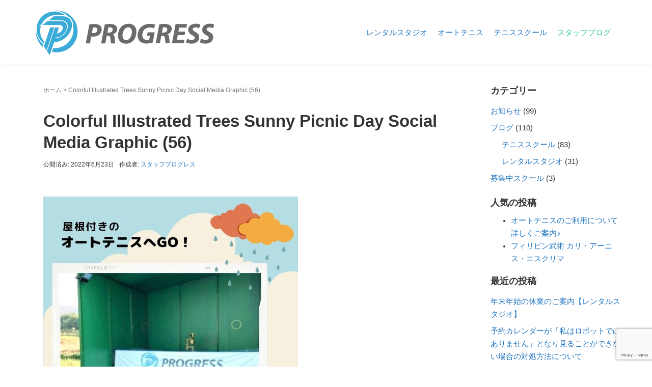

--- FILE ---
content_type: text/html; charset=UTF-8
request_url: https://progress-nara.com/2022/06/23/%E9%9B%A8%E3%81%A7%E3%82%82%E3%83%86%E3%83%8B%E3%82%B9%E3%82%92%E6%A5%BD%E3%81%97%E3%82%93%E3%81%98%E3%82%83%E3%81%8A%E3%81%86%E2%99%AA/colorful-illustrated-trees-sunny-picnic-day-social-media-graphic-56/
body_size: 160353
content:

<!DOCTYPE html>
<html dir="ltr" lang="ja" prefix="og: https://ogp.me/ns#">
<head prefix="og: http://ogp.me/ns# fb: http://ogp.me/ns/fb# article: http://ogp.me/ns/article#">
	<meta charset="UTF-8">
	<meta name="viewport" content="width=device-width, initial-scale=1.0, maximum-scale=1.0, user-scalable=0" />
	<link rel="pingback" href="https://progress-nara.com/xmlrpc.php" />
	<!--[if lt IE 9]>
	<script src="https://progress-nara.com/wp-content/themes/habakiri/js/html5shiv.min.js"></script>
	<![endif]-->
	<title>Colorful Illustrated Trees Sunny Picnic Day Social Media Graphic (56) | Progress-プログレス- 奈良 橿原</title>

		<!-- All in One SEO 4.9.3 - aioseo.com -->
	<meta name="robots" content="max-image-preview:large" />
	<meta name="author" content="スタッフプログレス"/>
	<link rel="canonical" href="https://progress-nara.com/2022/06/23/%e9%9b%a8%e3%81%a7%e3%82%82%e3%83%86%e3%83%8b%e3%82%b9%e3%82%92%e6%a5%bd%e3%81%97%e3%82%93%e3%81%98%e3%82%83%e3%81%8a%e3%81%86%e2%99%aa/colorful-illustrated-trees-sunny-picnic-day-social-media-graphic-56/" />
	<meta name="generator" content="All in One SEO (AIOSEO) 4.9.3" />
		<meta property="og:locale" content="ja_JP" />
		<meta property="og:site_name" content="Progress-プログレス- 奈良 橿原 | 奈良 橿原のテニススクール・レンタルスペースです。ジュニア・キッズのテニスのスクールも開講しています。 後藤宏之コーチのもと、ワンポイントレッスンや定期レッスンでテニスの上達を目指しませんか。レッスン生募集中です。レンタルスペースでは自分の講座を持ちたいというコーチ・インストラクターを募集中です。" />
		<meta property="og:type" content="article" />
		<meta property="og:title" content="Colorful Illustrated Trees Sunny Picnic Day Social Media Graphic (56) | Progress-プログレス- 奈良 橿原" />
		<meta property="og:url" content="https://progress-nara.com/2022/06/23/%e9%9b%a8%e3%81%a7%e3%82%82%e3%83%86%e3%83%8b%e3%82%b9%e3%82%92%e6%a5%bd%e3%81%97%e3%82%93%e3%81%98%e3%82%83%e3%81%8a%e3%81%86%e2%99%aa/colorful-illustrated-trees-sunny-picnic-day-social-media-graphic-56/" />
		<meta property="article:published_time" content="2022-06-23T00:49:20+00:00" />
		<meta property="article:modified_time" content="2022-06-23T00:49:20+00:00" />
		<meta name="twitter:card" content="summary" />
		<meta name="twitter:title" content="Colorful Illustrated Trees Sunny Picnic Day Social Media Graphic (56) | Progress-プログレス- 奈良 橿原" />
		<script type="application/ld+json" class="aioseo-schema">
			{"@context":"https:\/\/schema.org","@graph":[{"@type":"BreadcrumbList","@id":"https:\/\/progress-nara.com\/2022\/06\/23\/%e9%9b%a8%e3%81%a7%e3%82%82%e3%83%86%e3%83%8b%e3%82%b9%e3%82%92%e6%a5%bd%e3%81%97%e3%82%93%e3%81%98%e3%82%83%e3%81%8a%e3%81%86%e2%99%aa\/colorful-illustrated-trees-sunny-picnic-day-social-media-graphic-56\/#breadcrumblist","itemListElement":[{"@type":"ListItem","@id":"https:\/\/progress-nara.com#listItem","position":1,"name":"\u30db\u30fc\u30e0","item":"https:\/\/progress-nara.com","nextItem":{"@type":"ListItem","@id":"https:\/\/progress-nara.com\/2022\/06\/23\/%e9%9b%a8%e3%81%a7%e3%82%82%e3%83%86%e3%83%8b%e3%82%b9%e3%82%92%e6%a5%bd%e3%81%97%e3%82%93%e3%81%98%e3%82%83%e3%81%8a%e3%81%86%e2%99%aa\/colorful-illustrated-trees-sunny-picnic-day-social-media-graphic-56\/#listItem","name":"Colorful Illustrated Trees Sunny Picnic Day Social Media Graphic (56)"}},{"@type":"ListItem","@id":"https:\/\/progress-nara.com\/2022\/06\/23\/%e9%9b%a8%e3%81%a7%e3%82%82%e3%83%86%e3%83%8b%e3%82%b9%e3%82%92%e6%a5%bd%e3%81%97%e3%82%93%e3%81%98%e3%82%83%e3%81%8a%e3%81%86%e2%99%aa\/colorful-illustrated-trees-sunny-picnic-day-social-media-graphic-56\/#listItem","position":2,"name":"Colorful Illustrated Trees Sunny Picnic Day Social Media Graphic (56)","previousItem":{"@type":"ListItem","@id":"https:\/\/progress-nara.com#listItem","name":"\u30db\u30fc\u30e0"}}]},{"@type":"ItemPage","@id":"https:\/\/progress-nara.com\/2022\/06\/23\/%e9%9b%a8%e3%81%a7%e3%82%82%e3%83%86%e3%83%8b%e3%82%b9%e3%82%92%e6%a5%bd%e3%81%97%e3%82%93%e3%81%98%e3%82%83%e3%81%8a%e3%81%86%e2%99%aa\/colorful-illustrated-trees-sunny-picnic-day-social-media-graphic-56\/#itempage","url":"https:\/\/progress-nara.com\/2022\/06\/23\/%e9%9b%a8%e3%81%a7%e3%82%82%e3%83%86%e3%83%8b%e3%82%b9%e3%82%92%e6%a5%bd%e3%81%97%e3%82%93%e3%81%98%e3%82%83%e3%81%8a%e3%81%86%e2%99%aa\/colorful-illustrated-trees-sunny-picnic-day-social-media-graphic-56\/","name":"Colorful Illustrated Trees Sunny Picnic Day Social Media Graphic (56) | Progress-\u30d7\u30ed\u30b0\u30ec\u30b9- \u5948\u826f \u6a7f\u539f","inLanguage":"ja","isPartOf":{"@id":"https:\/\/progress-nara.com\/#website"},"breadcrumb":{"@id":"https:\/\/progress-nara.com\/2022\/06\/23\/%e9%9b%a8%e3%81%a7%e3%82%82%e3%83%86%e3%83%8b%e3%82%b9%e3%82%92%e6%a5%bd%e3%81%97%e3%82%93%e3%81%98%e3%82%83%e3%81%8a%e3%81%86%e2%99%aa\/colorful-illustrated-trees-sunny-picnic-day-social-media-graphic-56\/#breadcrumblist"},"author":{"@id":"https:\/\/progress-nara.com\/author\/progress-stf2\/#author"},"creator":{"@id":"https:\/\/progress-nara.com\/author\/progress-stf2\/#author"},"datePublished":"2022-06-23T09:49:20+09:00","dateModified":"2022-06-23T09:49:20+09:00"},{"@type":"Organization","@id":"https:\/\/progress-nara.com\/#organization","name":"Progress-\u30d7\u30ed\u30b0\u30ec\u30b9- \u5948\u826f \u6a7f\u539f","description":"\u5948\u826f \u6a7f\u539f\u306e\u30c6\u30cb\u30b9\u30b9\u30af\u30fc\u30eb\u30fb\u30ec\u30f3\u30bf\u30eb\u30b9\u30da\u30fc\u30b9\u3067\u3059\u3002\u30b8\u30e5\u30cb\u30a2\u30fb\u30ad\u30c3\u30ba\u306e\u30c6\u30cb\u30b9\u306e\u30b9\u30af\u30fc\u30eb\u3082\u958b\u8b1b\u3057\u3066\u3044\u307e\u3059\u3002 \u5f8c\u85e4\u5b8f\u4e4b\u30b3\u30fc\u30c1\u306e\u3082\u3068\u3001\u30ef\u30f3\u30dd\u30a4\u30f3\u30c8\u30ec\u30c3\u30b9\u30f3\u3084\u5b9a\u671f\u30ec\u30c3\u30b9\u30f3\u3067\u30c6\u30cb\u30b9\u306e\u4e0a\u9054\u3092\u76ee\u6307\u3057\u307e\u305b\u3093\u304b\u3002\u30ec\u30c3\u30b9\u30f3\u751f\u52df\u96c6\u4e2d\u3067\u3059\u3002\u30ec\u30f3\u30bf\u30eb\u30b9\u30da\u30fc\u30b9\u3067\u306f\u81ea\u5206\u306e\u8b1b\u5ea7\u3092\u6301\u3061\u305f\u3044\u3068\u3044\u3046\u30b3\u30fc\u30c1\u30fb\u30a4\u30f3\u30b9\u30c8\u30e9\u30af\u30bf\u30fc\u3092\u52df\u96c6\u4e2d\u3067\u3059\u3002","url":"https:\/\/progress-nara.com\/"},{"@type":"Person","@id":"https:\/\/progress-nara.com\/author\/progress-stf2\/#author","url":"https:\/\/progress-nara.com\/author\/progress-stf2\/","name":"\u30b9\u30bf\u30c3\u30d5\u30d7\u30ed\u30b0\u30ec\u30b9","image":{"@type":"ImageObject","@id":"https:\/\/progress-nara.com\/2022\/06\/23\/%e9%9b%a8%e3%81%a7%e3%82%82%e3%83%86%e3%83%8b%e3%82%b9%e3%82%92%e6%a5%bd%e3%81%97%e3%82%93%e3%81%98%e3%82%83%e3%81%8a%e3%81%86%e2%99%aa\/colorful-illustrated-trees-sunny-picnic-day-social-media-graphic-56\/#authorImage","url":"https:\/\/secure.gravatar.com\/avatar\/fb32d71f761ec59ebf9027b06fb7e34c90edf5ac0eec0efea8095ac083b3eea7?s=96&d=mm&r=g","width":96,"height":96,"caption":"\u30b9\u30bf\u30c3\u30d5\u30d7\u30ed\u30b0\u30ec\u30b9"}},{"@type":"WebSite","@id":"https:\/\/progress-nara.com\/#website","url":"https:\/\/progress-nara.com\/","name":"Progress-\u30d7\u30ed\u30b0\u30ec\u30b9- \u5948\u826f \u6a7f\u539f","description":"\u5948\u826f \u6a7f\u539f\u306e\u30c6\u30cb\u30b9\u30b9\u30af\u30fc\u30eb\u30fb\u30ec\u30f3\u30bf\u30eb\u30b9\u30da\u30fc\u30b9\u3067\u3059\u3002\u30b8\u30e5\u30cb\u30a2\u30fb\u30ad\u30c3\u30ba\u306e\u30c6\u30cb\u30b9\u306e\u30b9\u30af\u30fc\u30eb\u3082\u958b\u8b1b\u3057\u3066\u3044\u307e\u3059\u3002 \u5f8c\u85e4\u5b8f\u4e4b\u30b3\u30fc\u30c1\u306e\u3082\u3068\u3001\u30ef\u30f3\u30dd\u30a4\u30f3\u30c8\u30ec\u30c3\u30b9\u30f3\u3084\u5b9a\u671f\u30ec\u30c3\u30b9\u30f3\u3067\u30c6\u30cb\u30b9\u306e\u4e0a\u9054\u3092\u76ee\u6307\u3057\u307e\u305b\u3093\u304b\u3002\u30ec\u30c3\u30b9\u30f3\u751f\u52df\u96c6\u4e2d\u3067\u3059\u3002\u30ec\u30f3\u30bf\u30eb\u30b9\u30da\u30fc\u30b9\u3067\u306f\u81ea\u5206\u306e\u8b1b\u5ea7\u3092\u6301\u3061\u305f\u3044\u3068\u3044\u3046\u30b3\u30fc\u30c1\u30fb\u30a4\u30f3\u30b9\u30c8\u30e9\u30af\u30bf\u30fc\u3092\u52df\u96c6\u4e2d\u3067\u3059\u3002","inLanguage":"ja","publisher":{"@id":"https:\/\/progress-nara.com\/#organization"}}]}
		</script>
		<!-- All in One SEO -->

<link rel='dns-prefetch' href='//webfonts.sakura.ne.jp' />
<link rel='dns-prefetch' href='//secure.gravatar.com' />
<link rel='dns-prefetch' href='//stats.wp.com' />
<link rel='dns-prefetch' href='//cdnjs.cloudflare.com' />
<link rel='dns-prefetch' href='//v0.wordpress.com' />
<link rel='preconnect' href='//c0.wp.com' />
<link rel="alternate" type="application/rss+xml" title="Progress-プログレス- 奈良 橿原 &raquo; フィード" href="https://progress-nara.com/feed/" />
<link rel="alternate" type="application/rss+xml" title="Progress-プログレス- 奈良 橿原 &raquo; コメントフィード" href="https://progress-nara.com/comments/feed/" />
<link rel="alternate" title="oEmbed (JSON)" type="application/json+oembed" href="https://progress-nara.com/wp-json/oembed/1.0/embed?url=https%3A%2F%2Fprogress-nara.com%2F2022%2F06%2F23%2F%25e9%259b%25a8%25e3%2581%25a7%25e3%2582%2582%25e3%2583%2586%25e3%2583%258b%25e3%2582%25b9%25e3%2582%2592%25e6%25a5%25bd%25e3%2581%2597%25e3%2582%2593%25e3%2581%2598%25e3%2582%2583%25e3%2581%258a%25e3%2581%2586%25e2%2599%25aa%2Fcolorful-illustrated-trees-sunny-picnic-day-social-media-graphic-56%2F" />
<link rel="alternate" title="oEmbed (XML)" type="text/xml+oembed" href="https://progress-nara.com/wp-json/oembed/1.0/embed?url=https%3A%2F%2Fprogress-nara.com%2F2022%2F06%2F23%2F%25e9%259b%25a8%25e3%2581%25a7%25e3%2582%2582%25e3%2583%2586%25e3%2583%258b%25e3%2582%25b9%25e3%2582%2592%25e6%25a5%25bd%25e3%2581%2597%25e3%2582%2593%25e3%2581%2598%25e3%2582%2583%25e3%2581%258a%25e3%2581%2586%25e2%2599%25aa%2Fcolorful-illustrated-trees-sunny-picnic-day-social-media-graphic-56%2F&#038;format=xml" />
<style id='wp-img-auto-sizes-contain-inline-css' type='text/css'>
img:is([sizes=auto i],[sizes^="auto," i]){contain-intrinsic-size:3000px 1500px}
/*# sourceURL=wp-img-auto-sizes-contain-inline-css */
</style>
<link rel='stylesheet' id='sbi_styles-css' href='https://progress-nara.com/wp-content/plugins/instagram-feed/css/sbi-styles.min.css?ver=6.10.0' type='text/css' media='all' />
<style id='wp-emoji-styles-inline-css' type='text/css'>

	img.wp-smiley, img.emoji {
		display: inline !important;
		border: none !important;
		box-shadow: none !important;
		height: 1em !important;
		width: 1em !important;
		margin: 0 0.07em !important;
		vertical-align: -0.1em !important;
		background: none !important;
		padding: 0 !important;
	}
/*# sourceURL=wp-emoji-styles-inline-css */
</style>
<style id='wp-block-library-inline-css' type='text/css'>
:root{--wp-block-synced-color:#7a00df;--wp-block-synced-color--rgb:122,0,223;--wp-bound-block-color:var(--wp-block-synced-color);--wp-editor-canvas-background:#ddd;--wp-admin-theme-color:#007cba;--wp-admin-theme-color--rgb:0,124,186;--wp-admin-theme-color-darker-10:#006ba1;--wp-admin-theme-color-darker-10--rgb:0,107,160.5;--wp-admin-theme-color-darker-20:#005a87;--wp-admin-theme-color-darker-20--rgb:0,90,135;--wp-admin-border-width-focus:2px}@media (min-resolution:192dpi){:root{--wp-admin-border-width-focus:1.5px}}.wp-element-button{cursor:pointer}:root .has-very-light-gray-background-color{background-color:#eee}:root .has-very-dark-gray-background-color{background-color:#313131}:root .has-very-light-gray-color{color:#eee}:root .has-very-dark-gray-color{color:#313131}:root .has-vivid-green-cyan-to-vivid-cyan-blue-gradient-background{background:linear-gradient(135deg,#00d084,#0693e3)}:root .has-purple-crush-gradient-background{background:linear-gradient(135deg,#34e2e4,#4721fb 50%,#ab1dfe)}:root .has-hazy-dawn-gradient-background{background:linear-gradient(135deg,#faaca8,#dad0ec)}:root .has-subdued-olive-gradient-background{background:linear-gradient(135deg,#fafae1,#67a671)}:root .has-atomic-cream-gradient-background{background:linear-gradient(135deg,#fdd79a,#004a59)}:root .has-nightshade-gradient-background{background:linear-gradient(135deg,#330968,#31cdcf)}:root .has-midnight-gradient-background{background:linear-gradient(135deg,#020381,#2874fc)}:root{--wp--preset--font-size--normal:16px;--wp--preset--font-size--huge:42px}.has-regular-font-size{font-size:1em}.has-larger-font-size{font-size:2.625em}.has-normal-font-size{font-size:var(--wp--preset--font-size--normal)}.has-huge-font-size{font-size:var(--wp--preset--font-size--huge)}.has-text-align-center{text-align:center}.has-text-align-left{text-align:left}.has-text-align-right{text-align:right}.has-fit-text{white-space:nowrap!important}#end-resizable-editor-section{display:none}.aligncenter{clear:both}.items-justified-left{justify-content:flex-start}.items-justified-center{justify-content:center}.items-justified-right{justify-content:flex-end}.items-justified-space-between{justify-content:space-between}.screen-reader-text{border:0;clip-path:inset(50%);height:1px;margin:-1px;overflow:hidden;padding:0;position:absolute;width:1px;word-wrap:normal!important}.screen-reader-text:focus{background-color:#ddd;clip-path:none;color:#444;display:block;font-size:1em;height:auto;left:5px;line-height:normal;padding:15px 23px 14px;text-decoration:none;top:5px;width:auto;z-index:100000}html :where(.has-border-color){border-style:solid}html :where([style*=border-top-color]){border-top-style:solid}html :where([style*=border-right-color]){border-right-style:solid}html :where([style*=border-bottom-color]){border-bottom-style:solid}html :where([style*=border-left-color]){border-left-style:solid}html :where([style*=border-width]){border-style:solid}html :where([style*=border-top-width]){border-top-style:solid}html :where([style*=border-right-width]){border-right-style:solid}html :where([style*=border-bottom-width]){border-bottom-style:solid}html :where([style*=border-left-width]){border-left-style:solid}html :where(img[class*=wp-image-]){height:auto;max-width:100%}:where(figure){margin:0 0 1em}html :where(.is-position-sticky){--wp-admin--admin-bar--position-offset:var(--wp-admin--admin-bar--height,0px)}@media screen and (max-width:600px){html :where(.is-position-sticky){--wp-admin--admin-bar--position-offset:0px}}

/*# sourceURL=wp-block-library-inline-css */
</style><style id='global-styles-inline-css' type='text/css'>
:root{--wp--preset--aspect-ratio--square: 1;--wp--preset--aspect-ratio--4-3: 4/3;--wp--preset--aspect-ratio--3-4: 3/4;--wp--preset--aspect-ratio--3-2: 3/2;--wp--preset--aspect-ratio--2-3: 2/3;--wp--preset--aspect-ratio--16-9: 16/9;--wp--preset--aspect-ratio--9-16: 9/16;--wp--preset--color--black: #000000;--wp--preset--color--cyan-bluish-gray: #abb8c3;--wp--preset--color--white: #ffffff;--wp--preset--color--pale-pink: #f78da7;--wp--preset--color--vivid-red: #cf2e2e;--wp--preset--color--luminous-vivid-orange: #ff6900;--wp--preset--color--luminous-vivid-amber: #fcb900;--wp--preset--color--light-green-cyan: #7bdcb5;--wp--preset--color--vivid-green-cyan: #00d084;--wp--preset--color--pale-cyan-blue: #8ed1fc;--wp--preset--color--vivid-cyan-blue: #0693e3;--wp--preset--color--vivid-purple: #9b51e0;--wp--preset--gradient--vivid-cyan-blue-to-vivid-purple: linear-gradient(135deg,rgb(6,147,227) 0%,rgb(155,81,224) 100%);--wp--preset--gradient--light-green-cyan-to-vivid-green-cyan: linear-gradient(135deg,rgb(122,220,180) 0%,rgb(0,208,130) 100%);--wp--preset--gradient--luminous-vivid-amber-to-luminous-vivid-orange: linear-gradient(135deg,rgb(252,185,0) 0%,rgb(255,105,0) 100%);--wp--preset--gradient--luminous-vivid-orange-to-vivid-red: linear-gradient(135deg,rgb(255,105,0) 0%,rgb(207,46,46) 100%);--wp--preset--gradient--very-light-gray-to-cyan-bluish-gray: linear-gradient(135deg,rgb(238,238,238) 0%,rgb(169,184,195) 100%);--wp--preset--gradient--cool-to-warm-spectrum: linear-gradient(135deg,rgb(74,234,220) 0%,rgb(151,120,209) 20%,rgb(207,42,186) 40%,rgb(238,44,130) 60%,rgb(251,105,98) 80%,rgb(254,248,76) 100%);--wp--preset--gradient--blush-light-purple: linear-gradient(135deg,rgb(255,206,236) 0%,rgb(152,150,240) 100%);--wp--preset--gradient--blush-bordeaux: linear-gradient(135deg,rgb(254,205,165) 0%,rgb(254,45,45) 50%,rgb(107,0,62) 100%);--wp--preset--gradient--luminous-dusk: linear-gradient(135deg,rgb(255,203,112) 0%,rgb(199,81,192) 50%,rgb(65,88,208) 100%);--wp--preset--gradient--pale-ocean: linear-gradient(135deg,rgb(255,245,203) 0%,rgb(182,227,212) 50%,rgb(51,167,181) 100%);--wp--preset--gradient--electric-grass: linear-gradient(135deg,rgb(202,248,128) 0%,rgb(113,206,126) 100%);--wp--preset--gradient--midnight: linear-gradient(135deg,rgb(2,3,129) 0%,rgb(40,116,252) 100%);--wp--preset--font-size--small: 13px;--wp--preset--font-size--medium: 20px;--wp--preset--font-size--large: 36px;--wp--preset--font-size--x-large: 42px;--wp--preset--spacing--20: 0.44rem;--wp--preset--spacing--30: 0.67rem;--wp--preset--spacing--40: 1rem;--wp--preset--spacing--50: 1.5rem;--wp--preset--spacing--60: 2.25rem;--wp--preset--spacing--70: 3.38rem;--wp--preset--spacing--80: 5.06rem;--wp--preset--shadow--natural: 6px 6px 9px rgba(0, 0, 0, 0.2);--wp--preset--shadow--deep: 12px 12px 50px rgba(0, 0, 0, 0.4);--wp--preset--shadow--sharp: 6px 6px 0px rgba(0, 0, 0, 0.2);--wp--preset--shadow--outlined: 6px 6px 0px -3px rgb(255, 255, 255), 6px 6px rgb(0, 0, 0);--wp--preset--shadow--crisp: 6px 6px 0px rgb(0, 0, 0);}:where(.is-layout-flex){gap: 0.5em;}:where(.is-layout-grid){gap: 0.5em;}body .is-layout-flex{display: flex;}.is-layout-flex{flex-wrap: wrap;align-items: center;}.is-layout-flex > :is(*, div){margin: 0;}body .is-layout-grid{display: grid;}.is-layout-grid > :is(*, div){margin: 0;}:where(.wp-block-columns.is-layout-flex){gap: 2em;}:where(.wp-block-columns.is-layout-grid){gap: 2em;}:where(.wp-block-post-template.is-layout-flex){gap: 1.25em;}:where(.wp-block-post-template.is-layout-grid){gap: 1.25em;}.has-black-color{color: var(--wp--preset--color--black) !important;}.has-cyan-bluish-gray-color{color: var(--wp--preset--color--cyan-bluish-gray) !important;}.has-white-color{color: var(--wp--preset--color--white) !important;}.has-pale-pink-color{color: var(--wp--preset--color--pale-pink) !important;}.has-vivid-red-color{color: var(--wp--preset--color--vivid-red) !important;}.has-luminous-vivid-orange-color{color: var(--wp--preset--color--luminous-vivid-orange) !important;}.has-luminous-vivid-amber-color{color: var(--wp--preset--color--luminous-vivid-amber) !important;}.has-light-green-cyan-color{color: var(--wp--preset--color--light-green-cyan) !important;}.has-vivid-green-cyan-color{color: var(--wp--preset--color--vivid-green-cyan) !important;}.has-pale-cyan-blue-color{color: var(--wp--preset--color--pale-cyan-blue) !important;}.has-vivid-cyan-blue-color{color: var(--wp--preset--color--vivid-cyan-blue) !important;}.has-vivid-purple-color{color: var(--wp--preset--color--vivid-purple) !important;}.has-black-background-color{background-color: var(--wp--preset--color--black) !important;}.has-cyan-bluish-gray-background-color{background-color: var(--wp--preset--color--cyan-bluish-gray) !important;}.has-white-background-color{background-color: var(--wp--preset--color--white) !important;}.has-pale-pink-background-color{background-color: var(--wp--preset--color--pale-pink) !important;}.has-vivid-red-background-color{background-color: var(--wp--preset--color--vivid-red) !important;}.has-luminous-vivid-orange-background-color{background-color: var(--wp--preset--color--luminous-vivid-orange) !important;}.has-luminous-vivid-amber-background-color{background-color: var(--wp--preset--color--luminous-vivid-amber) !important;}.has-light-green-cyan-background-color{background-color: var(--wp--preset--color--light-green-cyan) !important;}.has-vivid-green-cyan-background-color{background-color: var(--wp--preset--color--vivid-green-cyan) !important;}.has-pale-cyan-blue-background-color{background-color: var(--wp--preset--color--pale-cyan-blue) !important;}.has-vivid-cyan-blue-background-color{background-color: var(--wp--preset--color--vivid-cyan-blue) !important;}.has-vivid-purple-background-color{background-color: var(--wp--preset--color--vivid-purple) !important;}.has-black-border-color{border-color: var(--wp--preset--color--black) !important;}.has-cyan-bluish-gray-border-color{border-color: var(--wp--preset--color--cyan-bluish-gray) !important;}.has-white-border-color{border-color: var(--wp--preset--color--white) !important;}.has-pale-pink-border-color{border-color: var(--wp--preset--color--pale-pink) !important;}.has-vivid-red-border-color{border-color: var(--wp--preset--color--vivid-red) !important;}.has-luminous-vivid-orange-border-color{border-color: var(--wp--preset--color--luminous-vivid-orange) !important;}.has-luminous-vivid-amber-border-color{border-color: var(--wp--preset--color--luminous-vivid-amber) !important;}.has-light-green-cyan-border-color{border-color: var(--wp--preset--color--light-green-cyan) !important;}.has-vivid-green-cyan-border-color{border-color: var(--wp--preset--color--vivid-green-cyan) !important;}.has-pale-cyan-blue-border-color{border-color: var(--wp--preset--color--pale-cyan-blue) !important;}.has-vivid-cyan-blue-border-color{border-color: var(--wp--preset--color--vivid-cyan-blue) !important;}.has-vivid-purple-border-color{border-color: var(--wp--preset--color--vivid-purple) !important;}.has-vivid-cyan-blue-to-vivid-purple-gradient-background{background: var(--wp--preset--gradient--vivid-cyan-blue-to-vivid-purple) !important;}.has-light-green-cyan-to-vivid-green-cyan-gradient-background{background: var(--wp--preset--gradient--light-green-cyan-to-vivid-green-cyan) !important;}.has-luminous-vivid-amber-to-luminous-vivid-orange-gradient-background{background: var(--wp--preset--gradient--luminous-vivid-amber-to-luminous-vivid-orange) !important;}.has-luminous-vivid-orange-to-vivid-red-gradient-background{background: var(--wp--preset--gradient--luminous-vivid-orange-to-vivid-red) !important;}.has-very-light-gray-to-cyan-bluish-gray-gradient-background{background: var(--wp--preset--gradient--very-light-gray-to-cyan-bluish-gray) !important;}.has-cool-to-warm-spectrum-gradient-background{background: var(--wp--preset--gradient--cool-to-warm-spectrum) !important;}.has-blush-light-purple-gradient-background{background: var(--wp--preset--gradient--blush-light-purple) !important;}.has-blush-bordeaux-gradient-background{background: var(--wp--preset--gradient--blush-bordeaux) !important;}.has-luminous-dusk-gradient-background{background: var(--wp--preset--gradient--luminous-dusk) !important;}.has-pale-ocean-gradient-background{background: var(--wp--preset--gradient--pale-ocean) !important;}.has-electric-grass-gradient-background{background: var(--wp--preset--gradient--electric-grass) !important;}.has-midnight-gradient-background{background: var(--wp--preset--gradient--midnight) !important;}.has-small-font-size{font-size: var(--wp--preset--font-size--small) !important;}.has-medium-font-size{font-size: var(--wp--preset--font-size--medium) !important;}.has-large-font-size{font-size: var(--wp--preset--font-size--large) !important;}.has-x-large-font-size{font-size: var(--wp--preset--font-size--x-large) !important;}
/*# sourceURL=global-styles-inline-css */
</style>

<style id='classic-theme-styles-inline-css' type='text/css'>
/*! This file is auto-generated */
.wp-block-button__link{color:#fff;background-color:#32373c;border-radius:9999px;box-shadow:none;text-decoration:none;padding:calc(.667em + 2px) calc(1.333em + 2px);font-size:1.125em}.wp-block-file__button{background:#32373c;color:#fff;text-decoration:none}
/*# sourceURL=/wp-includes/css/classic-themes.min.css */
</style>
<link rel='stylesheet' id='contact-form-7-css' href='https://progress-nara.com/wp-content/plugins/contact-form-7/includes/css/styles.css?ver=6.1.4' type='text/css' media='all' />
<link rel='stylesheet' id='whats-new-style-css' href='https://progress-nara.com/wp-content/plugins/whats-new-genarator/whats-new.css?ver=2.0.2' type='text/css' media='all' />
<link rel='stylesheet' id='parent-style-css' href='https://progress-nara.com/wp-content/themes/habakiri/style.css?ver=6.9' type='text/css' media='all' />
<link rel='stylesheet' id='habakiri-assets-css' href='https://progress-nara.com/wp-content/themes/habakiri/css/assets.min.css?ver=2.5.2' type='text/css' media='all' />
<link rel='stylesheet' id='habakiri-css' href='https://progress-nara.com/wp-content/themes/habakiri/style.min.css?ver=20230702040636' type='text/css' media='all' />
<link rel='stylesheet' id='habakiri-child-css' href='https://progress-nara.com/wp-content/themes/habakiri-child/style.css?ver=20230702040636' type='text/css' media='all' />
<style id='jetpack_facebook_likebox-inline-css' type='text/css'>
.widget_facebook_likebox {
	overflow: hidden;
}

/*# sourceURL=https://progress-nara.com/wp-content/plugins/jetpack/modules/widgets/facebook-likebox/style.css */
</style>
<script type="text/javascript" src="https://c0.wp.com/c/6.9/wp-includes/js/jquery/jquery.min.js" id="jquery-core-js"></script>
<script type="text/javascript" src="https://c0.wp.com/c/6.9/wp-includes/js/jquery/jquery-migrate.min.js" id="jquery-migrate-js"></script>
<script type="text/javascript" src="//webfonts.sakura.ne.jp/js/sakurav3.js?fadein=0&amp;ver=3.1.4" id="typesquare_std-js"></script>
<script type="text/javascript" src="//cdnjs.cloudflare.com/ajax/libs/jquery-easing/1.4.1/jquery.easing.min.js?ver=6.9" id="jquery-easing-js"></script>
<link rel="https://api.w.org/" href="https://progress-nara.com/wp-json/" /><link rel="alternate" title="JSON" type="application/json" href="https://progress-nara.com/wp-json/wp/v2/media/2158" /><link rel="EditURI" type="application/rsd+xml" title="RSD" href="https://progress-nara.com/xmlrpc.php?rsd" />
<meta name="generator" content="WordPress 6.9" />
<link rel='shortlink' href='https://wp.me/a9bCXK-yO' />
	<style>img#wpstats{display:none}</style>
				<style>
		/* Safari 6.1+ (10.0 is the latest version of Safari at this time) */
		@media (max-width: 991px) and (min-color-index: 0) and (-webkit-min-device-pixel-ratio: 0) { @media () {
			display: block !important;
			.header__col {
				width: 100%;
			}
		}}
		</style>
		<style>a{color:#1e73be}a:focus,a:active,a:hover{color:#dd3333}.site-branding a{color:#000}.responsive-nav a{color:#1e73be;font-size:15px}.responsive-nav a small{color:#777;font-size:10px}.responsive-nav a:hover small,.responsive-nav a:active small,.responsive-nav .current-menu-item small,.responsive-nav .current-menu-ancestor small,.responsive-nav .current-menu-parent small,.responsive-nav .current_page_item small,.responsive-nav .current_page_parent small{color:#ffffff}.responsive-nav .menu>.menu-item>a,.header--transparency.header--fixed--is_scrolled .responsive-nav .menu>.menu-item>a{background-color:transparent;padding:23px 10px}.responsive-nav .menu>.menu-item>a:hover,.responsive-nav .menu>.menu-item>a:active,.responsive-nav .menu>.current-menu-item>a,.responsive-nav .menu>.current-menu-ancestor>a,.responsive-nav .menu>.current-menu-parent>a,.responsive-nav .menu>.current_page_item>a,.responsive-nav .menu>.current_page_parent>a,.header--transparency.header--fixed--is_scrolled .responsive-nav .menu>.menu-item>a:hover,.header--transparency.header--fixed--is_scrolled .responsive-nav .menu>.menu-item>a:active,.header--transparency.header--fixed--is_scrolled .responsive-nav .menu>.current-menu-item>a,.header--transparency.header--fixed--is_scrolled .responsive-nav .menu>.current-menu-ancestor>a,.header--transparency.header--fixed--is_scrolled .responsive-nav .menu>.current-menu-parent>a,.header--transparency.header--fixed--is_scrolled .responsive-nav .menu>.current_page_item>a,.header--transparency.header--fixed--is_scrolled .responsive-nav .menu>.current_page_parent>a{background-color:transparent;color:#2dc69e}.responsive-nav .sub-menu a{background-color:#1e73be;color:#ffffff}.responsive-nav .sub-menu a:hover,.responsive-nav .sub-menu a:active,.responsive-nav .sub-menu .current-menu-item a,.responsive-nav .sub-menu .current-menu-ancestor a,.responsive-nav .sub-menu .current-menu-parent a,.responsive-nav .sub-menu .current_page_item a,.responsive-nav .sub-menu .current_page_parent a{background-color:#2eb9c9;color:#bdff8e}.off-canvas-nav{font-size:18px}.responsive-nav,.header--transparency.header--fixed--is_scrolled .responsive-nav{background-color:transparent}#responsive-btn{background-color:#1e73be;border-color:#eee;color:#ffffff}#responsive-btn:hover{background-color:#49d1ed;border-color:#81d742;color:#000}.habakiri-slider__transparent-layer{background-color:rgba( 0,0,0, 0.23 )}.habakiri-slider,.habakiri-slider__item{height:500px;overflow:hidden}.page-header{background-color:#222222;color:#fff}.pagination>li>a{color:#1e73be}.pagination>li>span{background-color:#1e73be;border-color:#1e73be}.pagination>li>a:focus,.pagination>li>a:hover,.pagination>li>span:focus,.pagination>li>span:hover{color:#dd3333}.header{background-color:#ffffff}.header--transparency.header--fixed--is_scrolled{background-color:#ffffff !important}.footer{background-color:#3babd7}.footer-widget-area a{color:#1fdd71}.footer-widget-area,.footer-widget-area .widget_calendar #wp-calendar caption{color:#ffffff}.footer-widget-area .widget_calendar #wp-calendar,.footer-widget-area .widget_calendar #wp-calendar *{border-color:#ffffff}@media(min-width:992px){.responsive-nav{display:block}.off-canvas-nav,#responsive-btn{display:none !important}.header--2row{padding-bottom:0}.header--2row .header__col,.header--center .header__col{display:block}.header--2row .responsive-nav,.header--center .responsive-nav{margin-right:-1000px;margin-left:-1000px;padding-right:1000px;padding-left:1000px}.header--2row .site-branding,.header--center .site-branding{padding-bottom:0}.header--center .site-branding{text-align:center}}</style><link rel="icon" href="https://progress-nara.com/wp-content/uploads/2017/09/cropped-progress_icon-32x32.png" sizes="32x32" />
<link rel="icon" href="https://progress-nara.com/wp-content/uploads/2017/09/cropped-progress_icon-192x192.png" sizes="192x192" />
<link rel="apple-touch-icon" href="https://progress-nara.com/wp-content/uploads/2017/09/cropped-progress_icon-180x180.png" />
<meta name="msapplication-TileImage" content="https://progress-nara.com/wp-content/uploads/2017/09/cropped-progress_icon-270x270.png" />
<!-- Global site tag (gtag.js) - Google Analytics -->
<script async src="https://www.googletagmanager.com/gtag/js?id=UA-105826828-1"></script>
<script>
  window.dataLayer = window.dataLayer || [];
  function gtag(){dataLayer.push(arguments);}
  gtag('js', new Date());

  gtag('config', 'UA-105826828-1');
</script>


<link rel='stylesheet' id='jetpack-top-posts-widget-css' href='https://c0.wp.com/p/jetpack/15.4/modules/widgets/top-posts/style.css' type='text/css' media='all' />
</head>
<body class="attachment wp-singular attachment-template-default single single-attachment postid-2158 attachmentid-2158 attachment-jpeg wp-theme-habakiri wp-child-theme-habakiri-child blog-template-single-right-sidebar">
<div id="container">
		<header id="header" class="header header--default header--fixed">
				<div class="container">
			<div class="row header__content">
				<div class="col-xs-10 col-md-4 header__col">
					
<div class="site-branding">
	<h1 class="site-branding__heading">
		<a href="https://progress-nara.com/" rel="home"><img src="https://progress-nara.com/wp-content/uploads/2017/10/progress_logo1s.png" alt="Progress-プログレス- 奈良 橿原" class="site-branding__logo" /></a>	</h1>
<!-- end .site-branding --></div>
				<!-- end .header__col --></div>
				<div class="col-xs-2 col-md-8 header__col global-nav-wrapper clearfix">
					
<nav class="global-nav js-responsive-nav nav--hide" role="navigation">
	<div class="menu-%e3%83%88%e3%83%83%e3%83%97%e3%83%a1%e3%83%8b%e3%83%a5%e3%83%bc-container"><ul id="menu-%e3%83%88%e3%83%83%e3%83%97%e3%83%a1%e3%83%8b%e3%83%a5%e3%83%bc" class="menu"><li id="menu-item-400" class="menu-item menu-item-type-post_type menu-item-object-page menu-item-has-children menu-item-400"><a href="https://progress-nara.com/studio/">レンタルスタジオ</a>
<ul class="sub-menu">
	<li id="menu-item-2358" class="menu-item menu-item-type-custom menu-item-object-custom menu-item-2358"><a href="https://progress-nara.com/studio/#howto_s">ご利用方法</a></li>
	<li id="menu-item-1324" class="menu-item menu-item-type-custom menu-item-object-custom menu-item-1324"><a href="https://progress-nara.com/studio/#service_s">料金・設備</a></li>
	<li id="menu-item-2128" class="menu-item menu-item-type-custom menu-item-object-custom menu-item-2128"><a href="https://progress-nara.com/studio/#atent_s">ご利用の注意事項</a></li>
	<li id="menu-item-910" class="menu-item menu-item-type-custom menu-item-object-custom menu-item-910"><a href="https://progress-nara.com/studio/#reserve_s">予約状況とお問合せ</a></li>
	<li id="menu-item-909" class="menu-item menu-item-type-custom menu-item-object-custom menu-item-909"><a href="https://progress-nara.com/studio/#studio_view">スタジオの風景</a></li>
	<li id="menu-item-908" class="menu-item menu-item-type-custom menu-item-object-custom menu-item-908"><a href="https://progress-nara.com/studio/#studio_school">定期開講中スクール</a></li>
</ul>
</li>
<li id="menu-item-1720" class="menu-item menu-item-type-post_type menu-item-object-page menu-item-1720"><a href="https://progress-nara.com/autotennis/">オートテニス</a></li>
<li id="menu-item-984" class="menu-item menu-item-type-post_type menu-item-object-page menu-item-has-children menu-item-984"><a href="https://progress-nara.com/tennisschool/">テニススクール</a>
<ul class="sub-menu">
	<li id="menu-item-187" class="menu-item menu-item-type-custom menu-item-object-custom menu-item-187"><a href="https://progress-nara.com/tennisschool/#coach">テニスコーチ</a></li>
	<li id="menu-item-183" class="menu-item menu-item-type-custom menu-item-object-custom menu-item-183"><a href="https://progress-nara.com/tennisschool/#ryokin">テニスレッスン</a></li>
	<li id="menu-item-2362" class="menu-item menu-item-type-custom menu-item-object-custom menu-item-2362"><a href="https://progress-nara.com/tennisschool/#cort_tennis">テニスコート</a></li>
</ul>
</li>
<li id="menu-item-349" class="menu-item menu-item-type-post_type menu-item-object-page current_page_parent menu-item-349"><a href="https://progress-nara.com/%e3%83%96%e3%83%ad%e3%82%b0/">スタッフブログ</a></li>
</ul></div><!-- end .global-nav --></nav>
					<div id="responsive-btn"></div>
				<!-- end .header__col --></div>
			<!-- end .row --></div>
		<!-- end .container --></div>
			<!-- end #header --></header>
	<div id="contents">
		
<div id="blog-content">
	
<div class="sub-page-contents">
	<div class="container">
	<div class="row">
		<div class="col-md-9">
			<main id="main" role="main">

				<div class="breadcrumbs"><a href="https://progress-nara.com/">ホーム</a> &gt; <strong>Colorful Illustrated Trees Sunny Picnic Day Social Media Graphic (56)</strong></div>				<article class="article article--single post-2158 attachment type-attachment status-inherit">
	<div class="entry">
						<h1 class="entry__title entry-title">Colorful Illustrated Trees Sunny Picnic Day Social Media Graphic (56)</h1>
								<div class="entry-meta">
			<ul class="entry-meta__list">
				<li class="entry-meta__item published"><time datetime="2022-06-23T09:49:20+09:00">公開済み: 2022年6月23日</time></li><li class="entry-meta__item updated hidden"><time datetime="2022-06-23T09:49:20+09:00">更新: 2022年6月23日</time></li><li class="entry-meta__item vCard author">作成者: <a href="https://progress-nara.com/author/progress-stf2/"><span class="fn">スタッフプログレス</span></a></li>			</ul>
		<!-- end .entry-meta --></div>
						<div class="entry__content entry-content">
			<p class="attachment"><a href='https://progress-nara.com/wp-content/uploads/2022/06/Colorful-Illustrated-Trees-Sunny-Picnic-Day-Social-Media-Graphic-56.jpg'><img fetchpriority="high" decoding="async" width="500" height="500" src="https://progress-nara.com/wp-content/uploads/2022/06/Colorful-Illustrated-Trees-Sunny-Picnic-Day-Social-Media-Graphic-56-500x500.jpg" class="attachment-medium size-medium" alt="" srcset="https://progress-nara.com/wp-content/uploads/2022/06/Colorful-Illustrated-Trees-Sunny-Picnic-Day-Social-Media-Graphic-56-500x500.jpg 500w, https://progress-nara.com/wp-content/uploads/2022/06/Colorful-Illustrated-Trees-Sunny-Picnic-Day-Social-Media-Graphic-56-1024x1024.jpg 1024w, https://progress-nara.com/wp-content/uploads/2022/06/Colorful-Illustrated-Trees-Sunny-Picnic-Day-Social-Media-Graphic-56-250x250.jpg 250w, https://progress-nara.com/wp-content/uploads/2022/06/Colorful-Illustrated-Trees-Sunny-Picnic-Day-Social-Media-Graphic-56-768x768.jpg 768w, https://progress-nara.com/wp-content/uploads/2022/06/Colorful-Illustrated-Trees-Sunny-Picnic-Day-Social-Media-Graphic-56.jpg 1080w" sizes="(max-width: 500px) 100vw, 500px" /></a></p>
		<!-- end .entry__content --></div>
			<!-- end .entry --></div>

			</article>
				
			<!-- end #main --></main>
		<!-- end .col-md-9 --></div>
		<div class="col-md-3">
			<aside id="sub">
	<div class="sidebar"><div id="categories-5" class="widget sidebar-widget widget_categories"><h2 class="sidebar-widget__title h4">カテゴリー</h2>

			<ul>
					<li class="cat-item cat-item-4"><a href="https://progress-nara.com/category/%e3%81%8a%e7%9f%a5%e3%82%89%e3%81%9b/">お知らせ</a> (99)
</li>
	<li class="cat-item cat-item-5"><a href="https://progress-nara.com/category/%e3%83%96%e3%83%ad%e3%82%b0/">ブログ</a> (110)
<ul class='children'>
	<li class="cat-item cat-item-7"><a href="https://progress-nara.com/category/%e3%83%96%e3%83%ad%e3%82%b0/%e3%83%86%e3%83%8b%e3%82%b9%e3%82%b9%e3%82%af%e3%83%bc%e3%83%ab/">テニススクール</a> (83)
</li>
	<li class="cat-item cat-item-8"><a href="https://progress-nara.com/category/%e3%83%96%e3%83%ad%e3%82%b0/%e3%82%b9%e3%82%bf%e3%82%b8%e3%82%aa/">レンタルスタジオ</a> (31)
</li>
</ul>
</li>
	<li class="cat-item cat-item-9"><a href="https://progress-nara.com/category/%e5%8b%9f%e9%9b%86%e4%b8%ad%e3%82%b9%e3%82%af%e3%83%bc%e3%83%ab/">募集中スクール</a> (3)
</li>
			</ul>

			</div><div id="top-posts-2" class="widget sidebar-widget widget_top-posts"><h2 class="sidebar-widget__title h4">人気の投稿</h2>
<ul><li><a href="https://progress-nara.com/2021/09/13/%e3%82%aa%e3%83%bc%e3%83%88%e3%83%86%e3%83%8b%e3%82%b9%e3%81%ae%e3%81%94%e5%88%a9%e7%94%a8%e3%81%ab%e3%81%a4%e3%81%84%e3%81%a6%e8%a9%b3%e3%81%97%e3%81%8f%e3%81%94%e6%a1%88%e5%86%85%e2%99%aa/" class="bump-view" data-bump-view="tp">オートテニスのご利用について詳しくご案内♪</a></li><li><a href="https://progress-nara.com/2021/07/12/%e3%83%95%e3%82%a3%e3%83%aa%e3%83%94%e3%83%b3%e6%ad%a6%e8%a1%93-%e3%82%ab%e3%83%aa%e3%83%bb%e3%82%a2%e3%83%bc%e3%83%8b%e3%82%b9%e3%83%bb%e3%82%a8%e3%82%b9%e3%82%af%e3%83%aa%e3%83%9e/" class="bump-view" data-bump-view="tp">フィリピン武術 カリ・アーニス・エスクリマ</a></li></ul></div>
		<div id="recent-posts-3" class="widget sidebar-widget widget_recent_entries">
		<h2 class="sidebar-widget__title h4">最近の投稿</h2>

		<ul>
											<li>
					<a href="https://progress-nara.com/2024/12/30/%e5%b9%b4%e6%9c%ab%e5%b9%b4%e5%a7%8b%e3%81%ae%e4%bc%91%e6%a5%ad%e3%81%ae%e3%81%94%e6%a1%88%e5%86%85%e3%80%90%e3%83%ac%e3%83%b3%e3%82%bf%e3%83%ab%e3%82%b9%e3%82%bf%e3%82%b8%e3%82%aa%e3%80%91/">年末年始の休業のご案内【レンタルスタジオ】</a>
									</li>
											<li>
					<a href="https://progress-nara.com/2022/09/17/calendar_error/">予約カレンダーが「私はロボットではありません」となり見ることができない場合の対処方法について</a>
									</li>
											<li>
					<a href="https://progress-nara.com/2022/07/28/%e5%a4%8f%e3%82%82%e5%bf%ab%e9%81%a9%e2%9c%a8%e3%83%ac%e3%83%b3%e3%82%bf%e3%83%ab%e3%82%b9%e3%82%bf%e3%82%b8%e3%82%aa%e3%81%ae%e3%81%94%e6%a1%88%e5%86%85%e2%99%aa/">夏も快適✨レンタルスタジオのご案内♪</a>
									</li>
											<li>
					<a href="https://progress-nara.com/2022/06/23/%e9%9b%a8%e3%81%a7%e3%82%82%e3%83%86%e3%83%8b%e3%82%b9%e3%82%92%e6%a5%bd%e3%81%97%e3%82%93%e3%81%98%e3%82%83%e3%81%8a%e3%81%86%e2%99%aa/">雨でもテニスを楽しんじゃおう♪</a>
									</li>
											<li>
					<a href="https://progress-nara.com/2022/01/07/%e6%9c%ac%e5%b9%b4%e3%82%82%e3%82%88%e3%82%8d%e3%81%97%e3%81%8f%e3%81%8a%e9%a1%98%e3%81%84%e3%81%84%e3%81%9f%e3%81%97%e3%81%be%e3%81%99%e3%80%82/">本年もよろしくお願いいたします。</a>
									</li>
					</ul>

		</div><div id="calendar-4" class="widget sidebar-widget widget_calendar"><h2 class="sidebar-widget__title h4">カレンダー</h2>
<div id="calendar_wrap" class="calendar_wrap"><table class="table" id="wp-calendar" class="wp-calendar-table">
	<caption>2026年1月</caption>
	<thead>
	<tr>
		<th scope="col" aria-label="月曜日">月</th>
		<th scope="col" aria-label="火曜日">火</th>
		<th scope="col" aria-label="水曜日">水</th>
		<th scope="col" aria-label="木曜日">木</th>
		<th scope="col" aria-label="金曜日">金</th>
		<th scope="col" aria-label="土曜日">土</th>
		<th scope="col" aria-label="日曜日">日</th>
	</tr>
	</thead>
	<tbody>
	<tr>
		<td colspan="3" class="pad">&nbsp;</td><td>1</td><td>2</td><td>3</td><td>4</td>
	</tr>
	<tr>
		<td>5</td><td>6</td><td>7</td><td>8</td><td>9</td><td>10</td><td>11</td>
	</tr>
	<tr>
		<td>12</td><td>13</td><td>14</td><td>15</td><td>16</td><td>17</td><td id="today">18</td>
	</tr>
	<tr>
		<td>19</td><td>20</td><td>21</td><td>22</td><td>23</td><td>24</td><td>25</td>
	</tr>
	<tr>
		<td>26</td><td>27</td><td>28</td><td>29</td><td>30</td><td>31</td>
		<td class="pad" colspan="1">&nbsp;</td>
	</tr>
	</tbody>
	</table><nav aria-label="前と次の月" class="wp-calendar-nav">
		<span class="wp-calendar-nav-prev"><a href="https://progress-nara.com/2024/12/">&laquo; 12月</a></span>
		<span class="pad">&nbsp;</span>
		<span class="wp-calendar-nav-next">&nbsp;</span>
	</nav></div></div><div id="facebook-likebox-2" class="widget sidebar-widget widget_facebook_likebox">		<div id="fb-root"></div>
		<div class="fb-page" data-href="https://www.facebook.com/progress.nara510/" data-width="290"  data-height="432" data-hide-cover="true" data-show-facepile="true" data-tabs="false" data-hide-cta="false" data-small-header="false">
		<div class="fb-xfbml-parse-ignore"><blockquote cite="https://www.facebook.com/progress.nara510/"><a href="https://www.facebook.com/progress.nara510/"></a></blockquote></div>
		</div>
		</div></div><!-- #sub --></aside>
		<!-- end .col-md-3 --></div>
	<!-- end .row --></div>
<!-- end .container --></div>
<!-- end .sub-page-contents --></div>

</div>
	
			<!-- end #contents --></div>
	<footer id="footer" class="footer">
				
				<div class="footer-widget-area">
			<div class="container">
				<div class="row">
					<div id="custom_html-6" class="widget_text col-md-6 widget footer-widget widget_custom_html"><h2 class="footer-widget__title">Progressについて</h2>
<div class="textwidget custom-html-widget">テニススクール、レンタルスタジオを行っています。<br>
<br>
スタジオは鏡貼りの部屋となっておりヨガやダンススクール、カルチャースクールやワークショップなど多目的にご使用いただけます。<br>
自分の講座を開いてみたい！という方募集中です。お気軽に【メール】にてお問い合わせください。<br>
<br>
私たちと一緒にProgress”進歩”を目指しましょう！<br>
<br>
<h2 class="footer-widget__title">アクセス</h2>
<iframe src="https://www.google.com/maps/embed?pb=!1m14!1m8!1m3!1d13152.05637040692!2d135.8289282!3d34.502527!3m2!1i1024!2i768!4f13.1!3m3!1m2!1s0x0%3A0x32c985da3782f639!2z44Os44Oz44K_44Or44K544K_44K444Kq77yG44OG44OL44K544K544Kv44O844OrUHJvZ3Jlc3M!5e0!3m2!1sja!2sjp!4v1630812651490!5m2!1sja!2sjp" width="450" height="300" style="border:0;" allowfullscreen="" loading="lazy"></iframe></div></div><div id="custom_html-7" class="widget_text col-md-6 widget footer-widget widget_custom_html"><h2 class="footer-widget__title">ご予約・お問合せ</h2>
<div class="textwidget custom-html-widget"><span style="color:#000000;">
<div class="wpcf7 no-js" id="wpcf7-f434-o1" lang="ja" dir="ltr" data-wpcf7-id="434">
<div class="screen-reader-response"><p role="status" aria-live="polite" aria-atomic="true"></p> <ul></ul></div>
<form action="/2022/06/23/%E9%9B%A8%E3%81%A7%E3%82%82%E3%83%86%E3%83%8B%E3%82%B9%E3%82%92%E6%A5%BD%E3%81%97%E3%82%93%E3%81%98%E3%82%83%E3%81%8A%E3%81%86%E2%99%AA/colorful-illustrated-trees-sunny-picnic-day-social-media-graphic-56/#wpcf7-f434-o1" method="post" class="wpcf7-form init" aria-label="コンタクトフォーム" novalidate="novalidate" data-status="init">
<fieldset class="hidden-fields-container"><input type="hidden" name="_wpcf7" value="434" /><input type="hidden" name="_wpcf7_version" value="6.1.4" /><input type="hidden" name="_wpcf7_locale" value="ja" /><input type="hidden" name="_wpcf7_unit_tag" value="wpcf7-f434-o1" /><input type="hidden" name="_wpcf7_container_post" value="0" /><input type="hidden" name="_wpcf7_posted_data_hash" value="" /><input type="hidden" name="_wpcf7_recaptcha_response" value="" />
</fieldset>
<p><span style="font-size:0.8em;line-height:1.1em;overflow-wrap:break-word;">※レンタルスタジオご予約の際は、<b>ご使用予定の４週間前～前日のお問い合わせ受付時間内</b>までにご連絡をお願いします。<b>ご利用目的・ご利用人数</b>についてもお知らせください。</span>
</p>
<p><label> ●お名前 (必須)<br />
<span class="wpcf7-form-control-wrap" data-name="your-name"><input size="40" maxlength="400" class="wpcf7-form-control wpcf7-text wpcf7-validates-as-required" aria-required="true" aria-invalid="false" placeholder="例：山田太郎" value="" type="text" name="your-name" /></span> </label>
</p>
<p><label> ●メールアドレス (必須)<br />
<span class="wpcf7-form-control-wrap" data-name="your-email"><input size="40" maxlength="400" class="wpcf7-form-control wpcf7-email wpcf7-validates-as-required wpcf7-text wpcf7-validates-as-email" aria-required="true" aria-invalid="false" placeholder="例：email@hoge.com" value="" type="email" name="your-email" /></span> </label>
</p>
<p><label> ●お電話番号 (必須)<br />
<span class="wpcf7-form-control-wrap" data-name="your-tel"><input size="40" maxlength="400" class="wpcf7-form-control wpcf7-tel wpcf7-validates-as-required wpcf7-text wpcf7-validates-as-tel" aria-required="true" aria-invalid="false" placeholder="例：09012345678" value="" type="tel" name="your-tel" /></span></label>
</p>
<p><label> ●カテゴリ (必須)<span style="font-size:0.8em;">※あてはまるものを選択してください</span><br />
<span class="wpcf7-form-control-wrap" data-name="select-toiawase"><select class="wpcf7-form-control wpcf7-select wpcf7-validates-as-required" aria-required="true" aria-invalid="false" name="select-toiawase"><option value="レンタルスタジオについて">レンタルスタジオについて</option><option value="オートテニスについて">オートテニスについて</option><option value="テニススクールについて">テニススクールについて</option><option value="その他について">その他について</option></select></span></label>
</p>
<p><label> ●予約カレンダー表示名<br />
　<span style="font-size:0.8em;line-height:1.0em;">※ ご予約の場合カレンダーに表示されるお名前を入力ください<br />
　　ご指定がない場合は、お問い合わせのお名前(苗字)にて掲載させていただきます。</span><br />
<span class="wpcf7-form-control-wrap" data-name="your-displayname"><input size="40" maxlength="400" class="wpcf7-form-control wpcf7-text" aria-invalid="false" placeholder="屋号や苗字など。例：山田ダンススクール" value="" type="text" name="your-displayname" /></span></label>
</p>
<p><label> ●お問い合わせ内容 (必須)<br />
<span class="wpcf7-form-control-wrap" data-name="your-message"><textarea cols="40" rows="10" maxlength="2000" class="wpcf7-form-control wpcf7-textarea wpcf7-validates-as-required your-message" aria-required="true" aria-invalid="false" placeholder="レンタルスタジオご予約の場合は「ご希望日時(4週先以内まで)」「ご利用目的」「ご利用人数」をご記入ください" name="your-message"></textarea></span> </label><br />
<br />
<input class="wpcf7-form-control wpcf7-submit has-spinner" type="submit" value="お問い合わせを送信する" />
</p><p style="display: none !important;" class="akismet-fields-container" data-prefix="_wpcf7_ak_"><label>&#916;<textarea name="_wpcf7_ak_hp_textarea" cols="45" rows="8" maxlength="100"></textarea></label><input type="hidden" id="ak_js_1" name="_wpcf7_ak_js" value="195"/><script>document.getElementById( "ak_js_1" ).setAttribute( "value", ( new Date() ).getTime() );</script></p><div class="wpcf7-response-output" aria-hidden="true"></div>
</form>
</div>
</span><br /><br />

<a href="tel:09038297603" alt="後藤コーチに電話でお問い合わせ" class="btn btn-info" style="font-weight:bold;font-size:1.7em;color:#ffffff;"><span>テニススクールのお問合わせ<br />TEL:090-3829-7603</span></a><br />
※レッスン中は電話に出ることができません。ご了承ください。<br /><br />
<a href="tel:09059746919" alt="レンタルスタジオに関するお問い合わせ" class="btn btn-info" style="font-weight:bold;font-size:1.7em;color:#ffffff;"><span>スタジオレンタルのお問合わせ<br />TEL:090-5974-6919</span></a><br />
※受付は10：00～17：00 電話に出れない場合がありますので、お問合せフォームよりご連絡ください。<br /><br />
<br /></div></div><div id="custom_html-9" class="widget_text col-md-6 widget footer-widget widget_custom_html"><h2 class="footer-widget__title">Instagram</h2>
<div class="textwidget custom-html-widget">
<div id="sb_instagram"  class="sbi sbi_mob_col_1 sbi_tab_col_2 sbi_col_4" style="padding-bottom: 10px; width: 100%;"	 data-feedid="sbi_17841406082866705#20"  data-res="auto" data-cols="4" data-colsmobile="1" data-colstablet="2" data-num="20" data-nummobile="" data-item-padding="5"	 data-shortcode-atts="{&quot;showheader&quot;:&quot;false&quot;,&quot;num&quot;:&quot;12&quot;}"  data-postid="2158" data-locatornonce="30ef5efc81" data-imageaspectratio="1:1" data-sbi-flags="favorLocal">
	<div class="sb_instagram_header "   >
	<a class="sbi_header_link" target="_blank"
	   rel="nofollow noopener" href="https://www.instagram.com/progress.nara/" title="@progress.nara">
		<div class="sbi_header_text sbi_no_bio">
			<div class="sbi_header_img"  data-avatar-url="https://scontent-itm1-1.cdninstagram.com/v/t51.2885-19/21689189_150470365545260_3902664317463429120_n.jpg?_nc_cat=109&amp;ccb=7-5&amp;_nc_sid=bf7eb4&amp;efg=eyJ2ZW5jb2RlX3RhZyI6InByb2ZpbGVfcGljLnd3dy4yMDAuQzMifQ%3D%3D&amp;_nc_ohc=qW6HO-b-et8Q7kNvwHokufv&amp;_nc_oc=AdkpDiO4BOr9-ZqyUvyuRPn1aoRVWiUp86BV0lWE0cIY3d2vGSdBKaOxlYnFmxyuzrw&amp;_nc_zt=24&amp;_nc_ht=scontent-itm1-1.cdninstagram.com&amp;edm=AP4hL3IEAAAA&amp;_nc_tpa=Q5bMBQHNzZaJJ_3OdGixwOnXqO5EKfVkpNt425EKfpF-ijARl7XRBBP7DOqYEQoEH-CIOi7Em9YPjqtr1g&amp;oh=00_AfpgwrzSLT11ikPcHGfMFZlJro30yvRWADLyxRz-tRD55g&amp;oe=69721A72">
									<div class="sbi_header_img_hover"  ><svg class="sbi_new_logo fa-instagram fa-w-14" aria-hidden="true" data-fa-processed="" aria-label="Instagram" data-prefix="fab" data-icon="instagram" role="img" viewBox="0 0 448 512">
                    <path fill="currentColor" d="M224.1 141c-63.6 0-114.9 51.3-114.9 114.9s51.3 114.9 114.9 114.9S339 319.5 339 255.9 287.7 141 224.1 141zm0 189.6c-41.1 0-74.7-33.5-74.7-74.7s33.5-74.7 74.7-74.7 74.7 33.5 74.7 74.7-33.6 74.7-74.7 74.7zm146.4-194.3c0 14.9-12 26.8-26.8 26.8-14.9 0-26.8-12-26.8-26.8s12-26.8 26.8-26.8 26.8 12 26.8 26.8zm76.1 27.2c-1.7-35.9-9.9-67.7-36.2-93.9-26.2-26.2-58-34.4-93.9-36.2-37-2.1-147.9-2.1-184.9 0-35.8 1.7-67.6 9.9-93.9 36.1s-34.4 58-36.2 93.9c-2.1 37-2.1 147.9 0 184.9 1.7 35.9 9.9 67.7 36.2 93.9s58 34.4 93.9 36.2c37 2.1 147.9 2.1 184.9 0 35.9-1.7 67.7-9.9 93.9-36.2 26.2-26.2 34.4-58 36.2-93.9 2.1-37 2.1-147.8 0-184.8zM398.8 388c-7.8 19.6-22.9 34.7-42.6 42.6-29.5 11.7-99.5 9-132.1 9s-102.7 2.6-132.1-9c-19.6-7.8-34.7-22.9-42.6-42.6-11.7-29.5-9-99.5-9-132.1s-2.6-102.7 9-132.1c7.8-19.6 22.9-34.7 42.6-42.6 29.5-11.7 99.5-9 132.1-9s102.7-2.6 132.1 9c19.6 7.8 34.7 22.9 42.6 42.6 11.7 29.5 9 99.5 9 132.1s2.7 102.7-9 132.1z"></path>
                </svg></div>
					<img  src="https://progress-nara.com/wp-content/uploads/sb-instagram-feed-images/progress.nara.webp" alt="" width="50" height="50">
				
							</div>

			<div class="sbi_feedtheme_header_text">
				<h3>progress.nara</h3>
							</div>
		</div>
	</a>
</div>

	<div id="sbi_images"  style="gap: 10px;">
		<div class="sbi_item sbi_type_image sbi_new sbi_transition"
	id="sbi_17851377741016051" data-date="1693466920">
	<div class="sbi_photo_wrap">
		<a class="sbi_photo" href="https://www.instagram.com/p/CwmcDXKREuY/" target="_blank" rel="noopener nofollow"
			data-full-res="https://scontent-itm1-1.cdninstagram.com/v/t39.30808-6/482808636_1320144252568621_3769290720178740583_n.jpg?stp=dst-jpg_e35_tt6&#038;_nc_cat=100&#038;ccb=7-5&#038;_nc_sid=18de74&#038;efg=eyJlZmdfdGFnIjoiRkVFRC5iZXN0X2ltYWdlX3VybGdlbi5DMyJ9&#038;_nc_ohc=wSazKi2G8h4Q7kNvwFndN6A&#038;_nc_oc=AdkT-khiU7L4C1LK2l_Y5__qIi2Wp68YDG6boeGc6R5y6_LzcQ0YupWAvSmtxr6sfZw&#038;_nc_zt=23&#038;_nc_ht=scontent-itm1-1.cdninstagram.com&#038;edm=ANo9K5cEAAAA&#038;_nc_gid=qL2NxXx2NBifG6IwydSUQQ&#038;oh=00_AfoAVRAv51R4c81tNRamQWCKsQS4ANoMXjsYB-q_2slK_g&#038;oe=69724462"
			data-img-src-set="{&quot;d&quot;:&quot;https:\/\/scontent-itm1-1.cdninstagram.com\/v\/t39.30808-6\/482808636_1320144252568621_3769290720178740583_n.jpg?stp=dst-jpg_e35_tt6&amp;_nc_cat=100&amp;ccb=7-5&amp;_nc_sid=18de74&amp;efg=eyJlZmdfdGFnIjoiRkVFRC5iZXN0X2ltYWdlX3VybGdlbi5DMyJ9&amp;_nc_ohc=wSazKi2G8h4Q7kNvwFndN6A&amp;_nc_oc=AdkT-khiU7L4C1LK2l_Y5__qIi2Wp68YDG6boeGc6R5y6_LzcQ0YupWAvSmtxr6sfZw&amp;_nc_zt=23&amp;_nc_ht=scontent-itm1-1.cdninstagram.com&amp;edm=ANo9K5cEAAAA&amp;_nc_gid=qL2NxXx2NBifG6IwydSUQQ&amp;oh=00_AfoAVRAv51R4c81tNRamQWCKsQS4ANoMXjsYB-q_2slK_g&amp;oe=69724462&quot;,&quot;150&quot;:&quot;https:\/\/scontent-itm1-1.cdninstagram.com\/v\/t39.30808-6\/482808636_1320144252568621_3769290720178740583_n.jpg?stp=dst-jpg_e35_tt6&amp;_nc_cat=100&amp;ccb=7-5&amp;_nc_sid=18de74&amp;efg=eyJlZmdfdGFnIjoiRkVFRC5iZXN0X2ltYWdlX3VybGdlbi5DMyJ9&amp;_nc_ohc=wSazKi2G8h4Q7kNvwFndN6A&amp;_nc_oc=AdkT-khiU7L4C1LK2l_Y5__qIi2Wp68YDG6boeGc6R5y6_LzcQ0YupWAvSmtxr6sfZw&amp;_nc_zt=23&amp;_nc_ht=scontent-itm1-1.cdninstagram.com&amp;edm=ANo9K5cEAAAA&amp;_nc_gid=qL2NxXx2NBifG6IwydSUQQ&amp;oh=00_AfoAVRAv51R4c81tNRamQWCKsQS4ANoMXjsYB-q_2slK_g&amp;oe=69724462&quot;,&quot;320&quot;:&quot;https:\/\/scontent-itm1-1.cdninstagram.com\/v\/t39.30808-6\/482808636_1320144252568621_3769290720178740583_n.jpg?stp=dst-jpg_e35_tt6&amp;_nc_cat=100&amp;ccb=7-5&amp;_nc_sid=18de74&amp;efg=eyJlZmdfdGFnIjoiRkVFRC5iZXN0X2ltYWdlX3VybGdlbi5DMyJ9&amp;_nc_ohc=wSazKi2G8h4Q7kNvwFndN6A&amp;_nc_oc=AdkT-khiU7L4C1LK2l_Y5__qIi2Wp68YDG6boeGc6R5y6_LzcQ0YupWAvSmtxr6sfZw&amp;_nc_zt=23&amp;_nc_ht=scontent-itm1-1.cdninstagram.com&amp;edm=ANo9K5cEAAAA&amp;_nc_gid=qL2NxXx2NBifG6IwydSUQQ&amp;oh=00_AfoAVRAv51R4c81tNRamQWCKsQS4ANoMXjsYB-q_2slK_g&amp;oe=69724462&quot;,&quot;640&quot;:&quot;https:\/\/scontent-itm1-1.cdninstagram.com\/v\/t39.30808-6\/482808636_1320144252568621_3769290720178740583_n.jpg?stp=dst-jpg_e35_tt6&amp;_nc_cat=100&amp;ccb=7-5&amp;_nc_sid=18de74&amp;efg=eyJlZmdfdGFnIjoiRkVFRC5iZXN0X2ltYWdlX3VybGdlbi5DMyJ9&amp;_nc_ohc=wSazKi2G8h4Q7kNvwFndN6A&amp;_nc_oc=AdkT-khiU7L4C1LK2l_Y5__qIi2Wp68YDG6boeGc6R5y6_LzcQ0YupWAvSmtxr6sfZw&amp;_nc_zt=23&amp;_nc_ht=scontent-itm1-1.cdninstagram.com&amp;edm=ANo9K5cEAAAA&amp;_nc_gid=qL2NxXx2NBifG6IwydSUQQ&amp;oh=00_AfoAVRAv51R4c81tNRamQWCKsQS4ANoMXjsYB-q_2slK_g&amp;oe=69724462&quot;}">
			<span class="sbi-screenreader">橿原市民体育大会
2023 年10月8日(日)
一般男子・壮年男子A （50歳以上）・壮年男子B （</span>
									<img src="https://progress-nara.com/wp-content/plugins/instagram-feed/img/placeholder.png" alt="橿原市民体育大会
2023 年10月8日(日)
一般男子・壮年男子A （50歳以上）・壮年男子B （65歳以上）
一般女子・壮年女子（55歳以上）

2023 年10月15 日(日)
ミックス一般の部・ミックス120歳の部

※参加資格は橿原市内在住在勤在学となります
※橿原市テニス協会会員は所属チームに申し込みをお願いいたします

#橿原市テニス協会
#試合楽しんでほしい 
#最低3から4試合はさせてあげたい
#小学生も歓迎 
#温かい目で見てあげてほしい
#初級者も出てほしい
#下位トーナメントも実施する予定
#昔試合に出ていた人再開待ってます" aria-hidden="true">
		</a>
	</div>
</div><div class="sbi_item sbi_type_carousel sbi_new sbi_transition"
	id="sbi_17940151997192524" data-date="1658973310">
	<div class="sbi_photo_wrap">
		<a class="sbi_photo" href="https://www.instagram.com/p/Cgicts-LYmG/" target="_blank" rel="noopener nofollow"
			data-full-res="https://scontent-itm1-1.cdninstagram.com/v/t51.2885-15/295968577_741628767076316_4793106177152049009_n.jpg?stp=dst-jpg_e35_tt6&#038;_nc_cat=108&#038;ccb=7-5&#038;_nc_sid=18de74&#038;efg=eyJlZmdfdGFnIjoiQ0FST1VTRUxfSVRFTS5iZXN0X2ltYWdlX3VybGdlbi5DMyJ9&#038;_nc_ohc=hiwBc3JnuNYQ7kNvwF_lXFp&#038;_nc_oc=AdkY2oqh-iecpyOjyKtvqjS9Hr6TvS4Of4fqxZzOXzp5c9HO9_ptK9p1uI6hgUXp1rQ&#038;_nc_zt=23&#038;_nc_ht=scontent-itm1-1.cdninstagram.com&#038;edm=ANo9K5cEAAAA&#038;oh=00_AfrPwyYHJg0FBvgBCXAMOiOJcQP2MFft2XkgWTKS00qeZw&#038;oe=69723638"
			data-img-src-set="{&quot;d&quot;:&quot;https:\/\/scontent-itm1-1.cdninstagram.com\/v\/t51.2885-15\/295968577_741628767076316_4793106177152049009_n.jpg?stp=dst-jpg_e35_tt6&amp;_nc_cat=108&amp;ccb=7-5&amp;_nc_sid=18de74&amp;efg=eyJlZmdfdGFnIjoiQ0FST1VTRUxfSVRFTS5iZXN0X2ltYWdlX3VybGdlbi5DMyJ9&amp;_nc_ohc=hiwBc3JnuNYQ7kNvwF_lXFp&amp;_nc_oc=AdkY2oqh-iecpyOjyKtvqjS9Hr6TvS4Of4fqxZzOXzp5c9HO9_ptK9p1uI6hgUXp1rQ&amp;_nc_zt=23&amp;_nc_ht=scontent-itm1-1.cdninstagram.com&amp;edm=ANo9K5cEAAAA&amp;oh=00_AfrPwyYHJg0FBvgBCXAMOiOJcQP2MFft2XkgWTKS00qeZw&amp;oe=69723638&quot;,&quot;150&quot;:&quot;https:\/\/scontent-itm1-1.cdninstagram.com\/v\/t51.2885-15\/295968577_741628767076316_4793106177152049009_n.jpg?stp=dst-jpg_e35_tt6&amp;_nc_cat=108&amp;ccb=7-5&amp;_nc_sid=18de74&amp;efg=eyJlZmdfdGFnIjoiQ0FST1VTRUxfSVRFTS5iZXN0X2ltYWdlX3VybGdlbi5DMyJ9&amp;_nc_ohc=hiwBc3JnuNYQ7kNvwF_lXFp&amp;_nc_oc=AdkY2oqh-iecpyOjyKtvqjS9Hr6TvS4Of4fqxZzOXzp5c9HO9_ptK9p1uI6hgUXp1rQ&amp;_nc_zt=23&amp;_nc_ht=scontent-itm1-1.cdninstagram.com&amp;edm=ANo9K5cEAAAA&amp;oh=00_AfrPwyYHJg0FBvgBCXAMOiOJcQP2MFft2XkgWTKS00qeZw&amp;oe=69723638&quot;,&quot;320&quot;:&quot;https:\/\/scontent-itm1-1.cdninstagram.com\/v\/t51.2885-15\/295968577_741628767076316_4793106177152049009_n.jpg?stp=dst-jpg_e35_tt6&amp;_nc_cat=108&amp;ccb=7-5&amp;_nc_sid=18de74&amp;efg=eyJlZmdfdGFnIjoiQ0FST1VTRUxfSVRFTS5iZXN0X2ltYWdlX3VybGdlbi5DMyJ9&amp;_nc_ohc=hiwBc3JnuNYQ7kNvwF_lXFp&amp;_nc_oc=AdkY2oqh-iecpyOjyKtvqjS9Hr6TvS4Of4fqxZzOXzp5c9HO9_ptK9p1uI6hgUXp1rQ&amp;_nc_zt=23&amp;_nc_ht=scontent-itm1-1.cdninstagram.com&amp;edm=ANo9K5cEAAAA&amp;oh=00_AfrPwyYHJg0FBvgBCXAMOiOJcQP2MFft2XkgWTKS00qeZw&amp;oe=69723638&quot;,&quot;640&quot;:&quot;https:\/\/scontent-itm1-1.cdninstagram.com\/v\/t51.2885-15\/295968577_741628767076316_4793106177152049009_n.jpg?stp=dst-jpg_e35_tt6&amp;_nc_cat=108&amp;ccb=7-5&amp;_nc_sid=18de74&amp;efg=eyJlZmdfdGFnIjoiQ0FST1VTRUxfSVRFTS5iZXN0X2ltYWdlX3VybGdlbi5DMyJ9&amp;_nc_ohc=hiwBc3JnuNYQ7kNvwF_lXFp&amp;_nc_oc=AdkY2oqh-iecpyOjyKtvqjS9Hr6TvS4Of4fqxZzOXzp5c9HO9_ptK9p1uI6hgUXp1rQ&amp;_nc_zt=23&amp;_nc_ht=scontent-itm1-1.cdninstagram.com&amp;edm=ANo9K5cEAAAA&amp;oh=00_AfrPwyYHJg0FBvgBCXAMOiOJcQP2MFft2XkgWTKS00qeZw&amp;oe=69723638&quot;}">
			<span class="sbi-screenreader">・

おはようございます♪

7月もあともう少し、、
しばらくはまだ真夏日が続きますね💦

屋外での</span>
			<svg class="svg-inline--fa fa-clone fa-w-16 sbi_lightbox_carousel_icon" aria-hidden="true" aria-label="Clone" data-fa-proƒcessed="" data-prefix="far" data-icon="clone" role="img" xmlns="http://www.w3.org/2000/svg" viewBox="0 0 512 512">
                    <path fill="currentColor" d="M464 0H144c-26.51 0-48 21.49-48 48v48H48c-26.51 0-48 21.49-48 48v320c0 26.51 21.49 48 48 48h320c26.51 0 48-21.49 48-48v-48h48c26.51 0 48-21.49 48-48V48c0-26.51-21.49-48-48-48zM362 464H54a6 6 0 0 1-6-6V150a6 6 0 0 1 6-6h42v224c0 26.51 21.49 48 48 48h224v42a6 6 0 0 1-6 6zm96-96H150a6 6 0 0 1-6-6V54a6 6 0 0 1 6-6h308a6 6 0 0 1 6 6v308a6 6 0 0 1-6 6z"></path>
                </svg>						<img src="https://progress-nara.com/wp-content/plugins/instagram-feed/img/placeholder.png" alt="・

おはようございます♪

7月もあともう少し、、
しばらくはまだ真夏日が続きますね💦

屋外での運動を控えがちになるこの時期は
ぜひprogressのレンタルスペースをご利用ください😊

当店の多目的にご活用いただける
レンタルスタジオは鏡張りの部屋となっており、
清潔で心地よい空間です✨

ご利用例としては、
ヨガ・ダンス・フィットネス・バレエ・セミナー
教室全般(書道 将棋 囲碁 学習塾 英会話教室)
写真撮影・ワークショップ・フリーマーケット
個展など展示・演劇の稽古場など。　

そしてご自分の講座を開講したい方も募集しています😊

1時間1000円で施設をご利用いただけます。
(長机4台・イス6脚・CDラジカセ(Bluetooth)・エアコン無料です♪)

◆仲間とともにステキな時間を共有したい！
◆得意なことを生かして自分の講座を開いてみたい！
◆広い空間でダンスや音楽の練習がしたい！

そんな方はぜひお気軽にお問い合わせください♪

▼お問合せ＆詳細はこちらからどうぞ↓↓
https://progress-nara.com/studio/

#奈良 #レンタルスタジオ
#レンタルスペース #橿原市 
#progress #プログレス
#オートテニス #テニス教室
#講座開講 #趣味を生かす
#奈良のレンタルスペース" aria-hidden="true">
		</a>
	</div>
</div><div class="sbi_item sbi_type_image sbi_new sbi_transition"
	id="sbi_17928647198362174" data-date="1655945872">
	<div class="sbi_photo_wrap">
		<a class="sbi_photo" href="https://www.instagram.com/p/CfIOVcJrckC/" target="_blank" rel="noopener nofollow"
			data-full-res="https://scontent-itm1-1.cdninstagram.com/v/t51.2885-15/289516427_271734435146890_2608843226204657082_n.jpg?stp=dst-jpg_e35_tt6&#038;_nc_cat=110&#038;ccb=7-5&#038;_nc_sid=18de74&#038;efg=eyJlZmdfdGFnIjoiRkVFRC5iZXN0X2ltYWdlX3VybGdlbi5DMyJ9&#038;_nc_ohc=Q0HL5gCXWZoQ7kNvwGOctOY&#038;_nc_oc=AdkrZDYwwS7mlWTPBcTA1mDPMiiLn8KwLnxHZFX85Q9ndE945RG2TDXnodBtJOXAXso&#038;_nc_zt=23&#038;_nc_ht=scontent-itm1-1.cdninstagram.com&#038;edm=ANo9K5cEAAAA&#038;oh=00_AfoiVN0fBxpHTKceTudS0Nv7VCOz2_C8XkYccEhXaKmKuQ&#038;oe=6972257C"
			data-img-src-set="{&quot;d&quot;:&quot;https:\/\/scontent-itm1-1.cdninstagram.com\/v\/t51.2885-15\/289516427_271734435146890_2608843226204657082_n.jpg?stp=dst-jpg_e35_tt6&amp;_nc_cat=110&amp;ccb=7-5&amp;_nc_sid=18de74&amp;efg=eyJlZmdfdGFnIjoiRkVFRC5iZXN0X2ltYWdlX3VybGdlbi5DMyJ9&amp;_nc_ohc=Q0HL5gCXWZoQ7kNvwGOctOY&amp;_nc_oc=AdkrZDYwwS7mlWTPBcTA1mDPMiiLn8KwLnxHZFX85Q9ndE945RG2TDXnodBtJOXAXso&amp;_nc_zt=23&amp;_nc_ht=scontent-itm1-1.cdninstagram.com&amp;edm=ANo9K5cEAAAA&amp;oh=00_AfoiVN0fBxpHTKceTudS0Nv7VCOz2_C8XkYccEhXaKmKuQ&amp;oe=6972257C&quot;,&quot;150&quot;:&quot;https:\/\/scontent-itm1-1.cdninstagram.com\/v\/t51.2885-15\/289516427_271734435146890_2608843226204657082_n.jpg?stp=dst-jpg_e35_tt6&amp;_nc_cat=110&amp;ccb=7-5&amp;_nc_sid=18de74&amp;efg=eyJlZmdfdGFnIjoiRkVFRC5iZXN0X2ltYWdlX3VybGdlbi5DMyJ9&amp;_nc_ohc=Q0HL5gCXWZoQ7kNvwGOctOY&amp;_nc_oc=AdkrZDYwwS7mlWTPBcTA1mDPMiiLn8KwLnxHZFX85Q9ndE945RG2TDXnodBtJOXAXso&amp;_nc_zt=23&amp;_nc_ht=scontent-itm1-1.cdninstagram.com&amp;edm=ANo9K5cEAAAA&amp;oh=00_AfoiVN0fBxpHTKceTudS0Nv7VCOz2_C8XkYccEhXaKmKuQ&amp;oe=6972257C&quot;,&quot;320&quot;:&quot;https:\/\/scontent-itm1-1.cdninstagram.com\/v\/t51.2885-15\/289516427_271734435146890_2608843226204657082_n.jpg?stp=dst-jpg_e35_tt6&amp;_nc_cat=110&amp;ccb=7-5&amp;_nc_sid=18de74&amp;efg=eyJlZmdfdGFnIjoiRkVFRC5iZXN0X2ltYWdlX3VybGdlbi5DMyJ9&amp;_nc_ohc=Q0HL5gCXWZoQ7kNvwGOctOY&amp;_nc_oc=AdkrZDYwwS7mlWTPBcTA1mDPMiiLn8KwLnxHZFX85Q9ndE945RG2TDXnodBtJOXAXso&amp;_nc_zt=23&amp;_nc_ht=scontent-itm1-1.cdninstagram.com&amp;edm=ANo9K5cEAAAA&amp;oh=00_AfoiVN0fBxpHTKceTudS0Nv7VCOz2_C8XkYccEhXaKmKuQ&amp;oe=6972257C&quot;,&quot;640&quot;:&quot;https:\/\/scontent-itm1-1.cdninstagram.com\/v\/t51.2885-15\/289516427_271734435146890_2608843226204657082_n.jpg?stp=dst-jpg_e35_tt6&amp;_nc_cat=110&amp;ccb=7-5&amp;_nc_sid=18de74&amp;efg=eyJlZmdfdGFnIjoiRkVFRC5iZXN0X2ltYWdlX3VybGdlbi5DMyJ9&amp;_nc_ohc=Q0HL5gCXWZoQ7kNvwGOctOY&amp;_nc_oc=AdkrZDYwwS7mlWTPBcTA1mDPMiiLn8KwLnxHZFX85Q9ndE945RG2TDXnodBtJOXAXso&amp;_nc_zt=23&amp;_nc_ht=scontent-itm1-1.cdninstagram.com&amp;edm=ANo9K5cEAAAA&amp;oh=00_AfoiVN0fBxpHTKceTudS0Nv7VCOz2_C8XkYccEhXaKmKuQ&amp;oe=6972257C&quot;}">
			<span class="sbi-screenreader">・

雨でもテニスを楽しんじゃおう♪

おはようございます😊
蒸し暑い梅雨の気候、カラッとした
さわ</span>
									<img src="https://progress-nara.com/wp-content/plugins/instagram-feed/img/placeholder.png" alt="・

雨でもテニスを楽しんじゃおう♪

おはようございます😊
蒸し暑い梅雨の気候、カラッとした
さわやかな天気が待ち遠しいですね✨

こんな時期でもご利用いただけるのが
屋根付きのオートテニスです。
※オートテニス場は屋外にありますが、
簡易の屋根がついています♪

朝7時からご利用できて、
無人運営、駐車場も完備、ラケットの貸し出しもしていますので、
お気軽にお越しくださいませ💖

★オートテニスについての
FAQはこちらをご覧ください↓↓
https://progress-nara.com/autotennis/

★レンタルスペースもご利用者の方を絶賛募集中です。
開講中のスクールではスクール生さんを募集しています

お問合せ＆詳細はこちらから↓↓
https://progress-nara.com/studio/" aria-hidden="true">
		</a>
	</div>
</div><div class="sbi_item sbi_type_image sbi_new sbi_transition"
	id="sbi_18119115850270125" data-date="1641517035">
	<div class="sbi_photo_wrap">
		<a class="sbi_photo" href="https://www.instagram.com/p/CYaNgxjLVOQ/" target="_blank" rel="noopener nofollow"
			data-full-res="https://scontent-itm1-1.cdninstagram.com/v/t51.2885-15/271503936_1062973790916768_1527520304328590298_n.jpg?stp=dst-jpg_e35_tt6&#038;_nc_cat=101&#038;ccb=7-5&#038;_nc_sid=18de74&#038;efg=eyJlZmdfdGFnIjoiRkVFRC5iZXN0X2ltYWdlX3VybGdlbi5DMyJ9&#038;_nc_ohc=i30vmSVWZrEQ7kNvwEueYk6&#038;_nc_oc=Adm8ZoJV9Dyyb6VHsiMXTx9JpZQENnH-fVZFE1-04anhiwaCehelPLb6DolKBYTcwH8&#038;_nc_zt=23&#038;_nc_ht=scontent-itm1-1.cdninstagram.com&#038;edm=ANo9K5cEAAAA&#038;oh=00_AfqbkegtoCFufO_mZKbub6xrbYoyKBCkebySnu_pz3vgNA&#038;oe=69722C5C"
			data-img-src-set="{&quot;d&quot;:&quot;https:\/\/scontent-itm1-1.cdninstagram.com\/v\/t51.2885-15\/271503936_1062973790916768_1527520304328590298_n.jpg?stp=dst-jpg_e35_tt6&amp;_nc_cat=101&amp;ccb=7-5&amp;_nc_sid=18de74&amp;efg=eyJlZmdfdGFnIjoiRkVFRC5iZXN0X2ltYWdlX3VybGdlbi5DMyJ9&amp;_nc_ohc=i30vmSVWZrEQ7kNvwEueYk6&amp;_nc_oc=Adm8ZoJV9Dyyb6VHsiMXTx9JpZQENnH-fVZFE1-04anhiwaCehelPLb6DolKBYTcwH8&amp;_nc_zt=23&amp;_nc_ht=scontent-itm1-1.cdninstagram.com&amp;edm=ANo9K5cEAAAA&amp;oh=00_AfqbkegtoCFufO_mZKbub6xrbYoyKBCkebySnu_pz3vgNA&amp;oe=69722C5C&quot;,&quot;150&quot;:&quot;https:\/\/scontent-itm1-1.cdninstagram.com\/v\/t51.2885-15\/271503936_1062973790916768_1527520304328590298_n.jpg?stp=dst-jpg_e35_tt6&amp;_nc_cat=101&amp;ccb=7-5&amp;_nc_sid=18de74&amp;efg=eyJlZmdfdGFnIjoiRkVFRC5iZXN0X2ltYWdlX3VybGdlbi5DMyJ9&amp;_nc_ohc=i30vmSVWZrEQ7kNvwEueYk6&amp;_nc_oc=Adm8ZoJV9Dyyb6VHsiMXTx9JpZQENnH-fVZFE1-04anhiwaCehelPLb6DolKBYTcwH8&amp;_nc_zt=23&amp;_nc_ht=scontent-itm1-1.cdninstagram.com&amp;edm=ANo9K5cEAAAA&amp;oh=00_AfqbkegtoCFufO_mZKbub6xrbYoyKBCkebySnu_pz3vgNA&amp;oe=69722C5C&quot;,&quot;320&quot;:&quot;https:\/\/scontent-itm1-1.cdninstagram.com\/v\/t51.2885-15\/271503936_1062973790916768_1527520304328590298_n.jpg?stp=dst-jpg_e35_tt6&amp;_nc_cat=101&amp;ccb=7-5&amp;_nc_sid=18de74&amp;efg=eyJlZmdfdGFnIjoiRkVFRC5iZXN0X2ltYWdlX3VybGdlbi5DMyJ9&amp;_nc_ohc=i30vmSVWZrEQ7kNvwEueYk6&amp;_nc_oc=Adm8ZoJV9Dyyb6VHsiMXTx9JpZQENnH-fVZFE1-04anhiwaCehelPLb6DolKBYTcwH8&amp;_nc_zt=23&amp;_nc_ht=scontent-itm1-1.cdninstagram.com&amp;edm=ANo9K5cEAAAA&amp;oh=00_AfqbkegtoCFufO_mZKbub6xrbYoyKBCkebySnu_pz3vgNA&amp;oe=69722C5C&quot;,&quot;640&quot;:&quot;https:\/\/scontent-itm1-1.cdninstagram.com\/v\/t51.2885-15\/271503936_1062973790916768_1527520304328590298_n.jpg?stp=dst-jpg_e35_tt6&amp;_nc_cat=101&amp;ccb=7-5&amp;_nc_sid=18de74&amp;efg=eyJlZmdfdGFnIjoiRkVFRC5iZXN0X2ltYWdlX3VybGdlbi5DMyJ9&amp;_nc_ohc=i30vmSVWZrEQ7kNvwEueYk6&amp;_nc_oc=Adm8ZoJV9Dyyb6VHsiMXTx9JpZQENnH-fVZFE1-04anhiwaCehelPLb6DolKBYTcwH8&amp;_nc_zt=23&amp;_nc_ht=scontent-itm1-1.cdninstagram.com&amp;edm=ANo9K5cEAAAA&amp;oh=00_AfqbkegtoCFufO_mZKbub6xrbYoyKBCkebySnu_pz3vgNA&amp;oe=69722C5C&quot;}">
			<span class="sbi-screenreader">・

おはようございます！
本年もどうぞよろしくお願いいたします✨

お正月から早1週間。
年末年始</span>
									<img src="https://progress-nara.com/wp-content/plugins/instagram-feed/img/placeholder.png" alt="・

おはようございます！
本年もどうぞよろしくお願いいたします✨

お正月から早1週間。
年末年始、みなさまいかがお過ごしになりましたか？

スタッフTは2年ぶりにお餅つきをしました。
ハプニングがありつつも、10升分のもち米が
なんとかお餅になりました😁

元旦の朝にはお雑煮を。
実家はブリとハマグリを入れた
お吸い物仕立てのお雑煮です。
地方や各家庭によって具材や味付けが異なるので、
いつか食べ比べをしてみたい🥰

さて、今年は筋力アップを目標に、
日々積み重ねをして頑張ってまいります！

それでは、本日もおまちしています⭐

◆◆◆◆◆◆◆◆◆◆◆◆◆◆◆◆◆◆
レンタルスペースもご利用者の方を
絶賛募集中です！
お問合せお待ちしております。

お問合せ＆詳細はプロフィールのリンクからどうぞ
@progress.nara
◆◆◆◆◆◆◆◆◆◆◆◆◆◆◆◆◆◆" aria-hidden="true">
		</a>
	</div>
</div><div class="sbi_item sbi_type_carousel sbi_new sbi_transition"
	id="sbi_18135076666242716" data-date="1636070309">
	<div class="sbi_photo_wrap">
		<a class="sbi_photo" href="https://www.instagram.com/p/CV34tMLL0JS/" target="_blank" rel="noopener nofollow"
			data-full-res="https://scontent-itm1-1.cdninstagram.com/v/t51.2885-15/253159778_3079761608971080_6034868692505340433_n.jpg?stp=dst-jpg_e35_tt6&#038;_nc_cat=109&#038;ccb=7-5&#038;_nc_sid=18de74&#038;efg=eyJlZmdfdGFnIjoiQ0FST1VTRUxfSVRFTS5iZXN0X2ltYWdlX3VybGdlbi5DMyJ9&#038;_nc_ohc=wpAczv5FM6YQ7kNvwEZI_ng&#038;_nc_oc=AdkiGBMGf6hu0fALLBQOVxSKqRQtbImu-Mas8o9mV7wgywFDVMtlfwlsT7KQD2uNZhw&#038;_nc_zt=23&#038;_nc_ht=scontent-itm1-1.cdninstagram.com&#038;edm=ANo9K5cEAAAA&#038;oh=00_AfroELQm0DSaQOLVMLjszmq1-jutJYqc_Qx51128wIo7QA&#038;oe=69721778"
			data-img-src-set="{&quot;d&quot;:&quot;https:\/\/scontent-itm1-1.cdninstagram.com\/v\/t51.2885-15\/253159778_3079761608971080_6034868692505340433_n.jpg?stp=dst-jpg_e35_tt6&amp;_nc_cat=109&amp;ccb=7-5&amp;_nc_sid=18de74&amp;efg=eyJlZmdfdGFnIjoiQ0FST1VTRUxfSVRFTS5iZXN0X2ltYWdlX3VybGdlbi5DMyJ9&amp;_nc_ohc=wpAczv5FM6YQ7kNvwEZI_ng&amp;_nc_oc=AdkiGBMGf6hu0fALLBQOVxSKqRQtbImu-Mas8o9mV7wgywFDVMtlfwlsT7KQD2uNZhw&amp;_nc_zt=23&amp;_nc_ht=scontent-itm1-1.cdninstagram.com&amp;edm=ANo9K5cEAAAA&amp;oh=00_AfroELQm0DSaQOLVMLjszmq1-jutJYqc_Qx51128wIo7QA&amp;oe=69721778&quot;,&quot;150&quot;:&quot;https:\/\/scontent-itm1-1.cdninstagram.com\/v\/t51.2885-15\/253159778_3079761608971080_6034868692505340433_n.jpg?stp=dst-jpg_e35_tt6&amp;_nc_cat=109&amp;ccb=7-5&amp;_nc_sid=18de74&amp;efg=eyJlZmdfdGFnIjoiQ0FST1VTRUxfSVRFTS5iZXN0X2ltYWdlX3VybGdlbi5DMyJ9&amp;_nc_ohc=wpAczv5FM6YQ7kNvwEZI_ng&amp;_nc_oc=AdkiGBMGf6hu0fALLBQOVxSKqRQtbImu-Mas8o9mV7wgywFDVMtlfwlsT7KQD2uNZhw&amp;_nc_zt=23&amp;_nc_ht=scontent-itm1-1.cdninstagram.com&amp;edm=ANo9K5cEAAAA&amp;oh=00_AfroELQm0DSaQOLVMLjszmq1-jutJYqc_Qx51128wIo7QA&amp;oe=69721778&quot;,&quot;320&quot;:&quot;https:\/\/scontent-itm1-1.cdninstagram.com\/v\/t51.2885-15\/253159778_3079761608971080_6034868692505340433_n.jpg?stp=dst-jpg_e35_tt6&amp;_nc_cat=109&amp;ccb=7-5&amp;_nc_sid=18de74&amp;efg=eyJlZmdfdGFnIjoiQ0FST1VTRUxfSVRFTS5iZXN0X2ltYWdlX3VybGdlbi5DMyJ9&amp;_nc_ohc=wpAczv5FM6YQ7kNvwEZI_ng&amp;_nc_oc=AdkiGBMGf6hu0fALLBQOVxSKqRQtbImu-Mas8o9mV7wgywFDVMtlfwlsT7KQD2uNZhw&amp;_nc_zt=23&amp;_nc_ht=scontent-itm1-1.cdninstagram.com&amp;edm=ANo9K5cEAAAA&amp;oh=00_AfroELQm0DSaQOLVMLjszmq1-jutJYqc_Qx51128wIo7QA&amp;oe=69721778&quot;,&quot;640&quot;:&quot;https:\/\/scontent-itm1-1.cdninstagram.com\/v\/t51.2885-15\/253159778_3079761608971080_6034868692505340433_n.jpg?stp=dst-jpg_e35_tt6&amp;_nc_cat=109&amp;ccb=7-5&amp;_nc_sid=18de74&amp;efg=eyJlZmdfdGFnIjoiQ0FST1VTRUxfSVRFTS5iZXN0X2ltYWdlX3VybGdlbi5DMyJ9&amp;_nc_ohc=wpAczv5FM6YQ7kNvwEZI_ng&amp;_nc_oc=AdkiGBMGf6hu0fALLBQOVxSKqRQtbImu-Mas8o9mV7wgywFDVMtlfwlsT7KQD2uNZhw&amp;_nc_zt=23&amp;_nc_ht=scontent-itm1-1.cdninstagram.com&amp;edm=ANo9K5cEAAAA&amp;oh=00_AfroELQm0DSaQOLVMLjszmq1-jutJYqc_Qx51128wIo7QA&amp;oe=69721778&quot;}">
			<span class="sbi-screenreader">おはようございます。

朝の冷え込みで、外出をためらうことが
でてきました(+o+)

そんな中でも</span>
			<svg class="svg-inline--fa fa-clone fa-w-16 sbi_lightbox_carousel_icon" aria-hidden="true" aria-label="Clone" data-fa-proƒcessed="" data-prefix="far" data-icon="clone" role="img" xmlns="http://www.w3.org/2000/svg" viewBox="0 0 512 512">
                    <path fill="currentColor" d="M464 0H144c-26.51 0-48 21.49-48 48v48H48c-26.51 0-48 21.49-48 48v320c0 26.51 21.49 48 48 48h320c26.51 0 48-21.49 48-48v-48h48c26.51 0 48-21.49 48-48V48c0-26.51-21.49-48-48-48zM362 464H54a6 6 0 0 1-6-6V150a6 6 0 0 1 6-6h42v224c0 26.51 21.49 48 48 48h224v42a6 6 0 0 1-6 6zm96-96H150a6 6 0 0 1-6-6V54a6 6 0 0 1 6-6h308a6 6 0 0 1 6 6v308a6 6 0 0 1-6 6z"></path>
                </svg>						<img src="https://progress-nara.com/wp-content/plugins/instagram-feed/img/placeholder.png" alt="おはようございます。

朝の冷え込みで、外出をためらうことが
でてきました(+o+)

そんな中でも、庭や通勤途中に出会った植物たちは
きれいに色づいていたので、ついつい写真をパチリ。
なんだか元気をもらえます！

さてさて、
これから暖房を使用すると、
空気が乾燥して体調を崩しやすくなります。

第二の心臓と言われている足を使って
体を動かすことで、血行が促進され代謝が上がります。
すると体温があがり、免疫力アップにつながります♪

風邪に負けない体づくりをして冬を迎えたいですね

それでは、本日もおまちしています!(^^)!

◆◆◆◆◆◆◆◆◆◆◆◆◆◆◆◆◆◆
レンタルスペースもご利用者の方を
絶賛募集中です(^O^)

自分の講座を開いたり、音楽や演劇の練習をしたりと
多目的にご利用いただけます。
お気軽にお問合せください。

お問合せ＆詳細はプロフィールのリンクからどうぞ
@progress.nara
◆◆◆◆◆◆◆◆◆◆◆◆◆◆◆◆◆◆" aria-hidden="true">
		</a>
	</div>
</div><div class="sbi_item sbi_type_carousel sbi_new sbi_transition"
	id="sbi_17892647939317292" data-date="1633571382">
	<div class="sbi_photo_wrap">
		<a class="sbi_photo" href="https://www.instagram.com/p/CUtaYWzBYM3/" target="_blank" rel="noopener nofollow"
			data-full-res="https://scontent-itm1-1.cdninstagram.com/v/t51.2885-15/244417668_4525686100877635_1825702430723586848_n.jpg?stp=dst-jpg_e35_tt6&#038;_nc_cat=105&#038;ccb=7-5&#038;_nc_sid=18de74&#038;efg=eyJlZmdfdGFnIjoiQ0FST1VTRUxfSVRFTS5iZXN0X2ltYWdlX3VybGdlbi5DMyJ9&#038;_nc_ohc=CK3jdy0mY4EQ7kNvwHgCmFn&#038;_nc_oc=Admo8MbbRuiIgn0h26r7CkAZdQXdRZQhAlag7qGInWxEJcy94TtJe27Scyh6j8wrrUw&#038;_nc_zt=23&#038;_nc_ht=scontent-itm1-1.cdninstagram.com&#038;edm=ANo9K5cEAAAA&#038;oh=00_AfqGJJjv3TNmVKLYFyTkpC9MS6FTg-Ze82Q4DRQipySFtA&#038;oe=697238B4"
			data-img-src-set="{&quot;d&quot;:&quot;https:\/\/scontent-itm1-1.cdninstagram.com\/v\/t51.2885-15\/244417668_4525686100877635_1825702430723586848_n.jpg?stp=dst-jpg_e35_tt6&amp;_nc_cat=105&amp;ccb=7-5&amp;_nc_sid=18de74&amp;efg=eyJlZmdfdGFnIjoiQ0FST1VTRUxfSVRFTS5iZXN0X2ltYWdlX3VybGdlbi5DMyJ9&amp;_nc_ohc=CK3jdy0mY4EQ7kNvwHgCmFn&amp;_nc_oc=Admo8MbbRuiIgn0h26r7CkAZdQXdRZQhAlag7qGInWxEJcy94TtJe27Scyh6j8wrrUw&amp;_nc_zt=23&amp;_nc_ht=scontent-itm1-1.cdninstagram.com&amp;edm=ANo9K5cEAAAA&amp;oh=00_AfqGJJjv3TNmVKLYFyTkpC9MS6FTg-Ze82Q4DRQipySFtA&amp;oe=697238B4&quot;,&quot;150&quot;:&quot;https:\/\/scontent-itm1-1.cdninstagram.com\/v\/t51.2885-15\/244417668_4525686100877635_1825702430723586848_n.jpg?stp=dst-jpg_e35_tt6&amp;_nc_cat=105&amp;ccb=7-5&amp;_nc_sid=18de74&amp;efg=eyJlZmdfdGFnIjoiQ0FST1VTRUxfSVRFTS5iZXN0X2ltYWdlX3VybGdlbi5DMyJ9&amp;_nc_ohc=CK3jdy0mY4EQ7kNvwHgCmFn&amp;_nc_oc=Admo8MbbRuiIgn0h26r7CkAZdQXdRZQhAlag7qGInWxEJcy94TtJe27Scyh6j8wrrUw&amp;_nc_zt=23&amp;_nc_ht=scontent-itm1-1.cdninstagram.com&amp;edm=ANo9K5cEAAAA&amp;oh=00_AfqGJJjv3TNmVKLYFyTkpC9MS6FTg-Ze82Q4DRQipySFtA&amp;oe=697238B4&quot;,&quot;320&quot;:&quot;https:\/\/scontent-itm1-1.cdninstagram.com\/v\/t51.2885-15\/244417668_4525686100877635_1825702430723586848_n.jpg?stp=dst-jpg_e35_tt6&amp;_nc_cat=105&amp;ccb=7-5&amp;_nc_sid=18de74&amp;efg=eyJlZmdfdGFnIjoiQ0FST1VTRUxfSVRFTS5iZXN0X2ltYWdlX3VybGdlbi5DMyJ9&amp;_nc_ohc=CK3jdy0mY4EQ7kNvwHgCmFn&amp;_nc_oc=Admo8MbbRuiIgn0h26r7CkAZdQXdRZQhAlag7qGInWxEJcy94TtJe27Scyh6j8wrrUw&amp;_nc_zt=23&amp;_nc_ht=scontent-itm1-1.cdninstagram.com&amp;edm=ANo9K5cEAAAA&amp;oh=00_AfqGJJjv3TNmVKLYFyTkpC9MS6FTg-Ze82Q4DRQipySFtA&amp;oe=697238B4&quot;,&quot;640&quot;:&quot;https:\/\/scontent-itm1-1.cdninstagram.com\/v\/t51.2885-15\/244417668_4525686100877635_1825702430723586848_n.jpg?stp=dst-jpg_e35_tt6&amp;_nc_cat=105&amp;ccb=7-5&amp;_nc_sid=18de74&amp;efg=eyJlZmdfdGFnIjoiQ0FST1VTRUxfSVRFTS5iZXN0X2ltYWdlX3VybGdlbi5DMyJ9&amp;_nc_ohc=CK3jdy0mY4EQ7kNvwHgCmFn&amp;_nc_oc=Admo8MbbRuiIgn0h26r7CkAZdQXdRZQhAlag7qGInWxEJcy94TtJe27Scyh6j8wrrUw&amp;_nc_zt=23&amp;_nc_ht=scontent-itm1-1.cdninstagram.com&amp;edm=ANo9K5cEAAAA&amp;oh=00_AfqGJJjv3TNmVKLYFyTkpC9MS6FTg-Ze82Q4DRQipySFtA&amp;oe=697238B4&quot;}">
			<span class="sbi-screenreader">『オートテニスで朝活♪』　
7時からご利用できます！

おはようございます！
秋晴れが続き、日中はま</span>
			<svg class="svg-inline--fa fa-clone fa-w-16 sbi_lightbox_carousel_icon" aria-hidden="true" aria-label="Clone" data-fa-proƒcessed="" data-prefix="far" data-icon="clone" role="img" xmlns="http://www.w3.org/2000/svg" viewBox="0 0 512 512">
                    <path fill="currentColor" d="M464 0H144c-26.51 0-48 21.49-48 48v48H48c-26.51 0-48 21.49-48 48v320c0 26.51 21.49 48 48 48h320c26.51 0 48-21.49 48-48v-48h48c26.51 0 48-21.49 48-48V48c0-26.51-21.49-48-48-48zM362 464H54a6 6 0 0 1-6-6V150a6 6 0 0 1 6-6h42v224c0 26.51 21.49 48 48 48h224v42a6 6 0 0 1-6 6zm96-96H150a6 6 0 0 1-6-6V54a6 6 0 0 1 6-6h308a6 6 0 0 1 6 6v308a6 6 0 0 1-6 6z"></path>
                </svg>						<img src="https://progress-nara.com/wp-content/plugins/instagram-feed/img/placeholder.png" alt="『オートテニスで朝活♪』　
7時からご利用できます！

おはようございます！
秋晴れが続き、日中はまだ暑いですが、
朝のウォーキングはとってもすがすがしいです(^O^)
今はちょうど早起きしやすい気候ですね。

ということで、、

これを機に『朝テニス』してみませんか!(^^)!
当店のオートテニスは朝7時からご利用いただけます★

無人運営、駐車場も完備していますので、
お気軽にお越しくださいませ。
（営業時間：7時～21時）

オートテニスについての
FAQはこちらをご覧ください
↓↓
https://progress-nara.com/autotennis/

◆◆◆◆◆◆◆◆◆◆◆◆◆◆◆◆◆◆
レンタルスタジオもご利用者の方を
絶賛募集中です(^O^)
お問合せお待ちしております。

お問合せ＆詳細はこちらからどうぞ！
↓↓
https://progress-nara.com/studio/
◆◆◆◆◆◆◆◆◆◆◆◆◆◆◆◆◆◆" aria-hidden="true">
		</a>
	</div>
</div><div class="sbi_item sbi_type_carousel sbi_new sbi_transition"
	id="sbi_17896603163212214" data-date="1632177608">
	<div class="sbi_photo_wrap">
		<a class="sbi_photo" href="https://www.instagram.com/p/CUD39_wBQKz/" target="_blank" rel="noopener nofollow"
			data-full-res="https://scontent-itm1-1.cdninstagram.com/v/t51.2885-15/242367891_2339708509494411_6319061506455453889_n.jpg?stp=dst-jpg_e35_tt6&#038;_nc_cat=110&#038;ccb=7-5&#038;_nc_sid=18de74&#038;efg=eyJlZmdfdGFnIjoiQ0FST1VTRUxfSVRFTS5iZXN0X2ltYWdlX3VybGdlbi5DMyJ9&#038;_nc_ohc=oenyxtVsP6wQ7kNvwFVfJhk&#038;_nc_oc=AdmENr4bZ5cZtbRJOXycUSuVndBVjk2IENCIYbfuVFJTWa9BCSPplbgF95Bmrf1HLM4&#038;_nc_zt=23&#038;_nc_ht=scontent-itm1-1.cdninstagram.com&#038;edm=ANo9K5cEAAAA&#038;oh=00_Afp-_1MvcoBSaH0beAYYs12TNkVhoBfWr9O3ptXFtxc4qw&#038;oe=69721F1E"
			data-img-src-set="{&quot;d&quot;:&quot;https:\/\/scontent-itm1-1.cdninstagram.com\/v\/t51.2885-15\/242367891_2339708509494411_6319061506455453889_n.jpg?stp=dst-jpg_e35_tt6&amp;_nc_cat=110&amp;ccb=7-5&amp;_nc_sid=18de74&amp;efg=eyJlZmdfdGFnIjoiQ0FST1VTRUxfSVRFTS5iZXN0X2ltYWdlX3VybGdlbi5DMyJ9&amp;_nc_ohc=oenyxtVsP6wQ7kNvwFVfJhk&amp;_nc_oc=AdmENr4bZ5cZtbRJOXycUSuVndBVjk2IENCIYbfuVFJTWa9BCSPplbgF95Bmrf1HLM4&amp;_nc_zt=23&amp;_nc_ht=scontent-itm1-1.cdninstagram.com&amp;edm=ANo9K5cEAAAA&amp;oh=00_Afp-_1MvcoBSaH0beAYYs12TNkVhoBfWr9O3ptXFtxc4qw&amp;oe=69721F1E&quot;,&quot;150&quot;:&quot;https:\/\/scontent-itm1-1.cdninstagram.com\/v\/t51.2885-15\/242367891_2339708509494411_6319061506455453889_n.jpg?stp=dst-jpg_e35_tt6&amp;_nc_cat=110&amp;ccb=7-5&amp;_nc_sid=18de74&amp;efg=eyJlZmdfdGFnIjoiQ0FST1VTRUxfSVRFTS5iZXN0X2ltYWdlX3VybGdlbi5DMyJ9&amp;_nc_ohc=oenyxtVsP6wQ7kNvwFVfJhk&amp;_nc_oc=AdmENr4bZ5cZtbRJOXycUSuVndBVjk2IENCIYbfuVFJTWa9BCSPplbgF95Bmrf1HLM4&amp;_nc_zt=23&amp;_nc_ht=scontent-itm1-1.cdninstagram.com&amp;edm=ANo9K5cEAAAA&amp;oh=00_Afp-_1MvcoBSaH0beAYYs12TNkVhoBfWr9O3ptXFtxc4qw&amp;oe=69721F1E&quot;,&quot;320&quot;:&quot;https:\/\/scontent-itm1-1.cdninstagram.com\/v\/t51.2885-15\/242367891_2339708509494411_6319061506455453889_n.jpg?stp=dst-jpg_e35_tt6&amp;_nc_cat=110&amp;ccb=7-5&amp;_nc_sid=18de74&amp;efg=eyJlZmdfdGFnIjoiQ0FST1VTRUxfSVRFTS5iZXN0X2ltYWdlX3VybGdlbi5DMyJ9&amp;_nc_ohc=oenyxtVsP6wQ7kNvwFVfJhk&amp;_nc_oc=AdmENr4bZ5cZtbRJOXycUSuVndBVjk2IENCIYbfuVFJTWa9BCSPplbgF95Bmrf1HLM4&amp;_nc_zt=23&amp;_nc_ht=scontent-itm1-1.cdninstagram.com&amp;edm=ANo9K5cEAAAA&amp;oh=00_Afp-_1MvcoBSaH0beAYYs12TNkVhoBfWr9O3ptXFtxc4qw&amp;oe=69721F1E&quot;,&quot;640&quot;:&quot;https:\/\/scontent-itm1-1.cdninstagram.com\/v\/t51.2885-15\/242367891_2339708509494411_6319061506455453889_n.jpg?stp=dst-jpg_e35_tt6&amp;_nc_cat=110&amp;ccb=7-5&amp;_nc_sid=18de74&amp;efg=eyJlZmdfdGFnIjoiQ0FST1VTRUxfSVRFTS5iZXN0X2ltYWdlX3VybGdlbi5DMyJ9&amp;_nc_ohc=oenyxtVsP6wQ7kNvwFVfJhk&amp;_nc_oc=AdmENr4bZ5cZtbRJOXycUSuVndBVjk2IENCIYbfuVFJTWa9BCSPplbgF95Bmrf1HLM4&amp;_nc_zt=23&amp;_nc_ht=scontent-itm1-1.cdninstagram.com&amp;edm=ANo9K5cEAAAA&amp;oh=00_Afp-_1MvcoBSaH0beAYYs12TNkVhoBfWr9O3ptXFtxc4qw&amp;oe=69721F1E&quot;}">
			<span class="sbi-screenreader">レンタルスタジオで講座を開きませんか(^O^)

おはようございます♪

当店には、多目的にご活用い</span>
			<svg class="svg-inline--fa fa-clone fa-w-16 sbi_lightbox_carousel_icon" aria-hidden="true" aria-label="Clone" data-fa-proƒcessed="" data-prefix="far" data-icon="clone" role="img" xmlns="http://www.w3.org/2000/svg" viewBox="0 0 512 512">
                    <path fill="currentColor" d="M464 0H144c-26.51 0-48 21.49-48 48v48H48c-26.51 0-48 21.49-48 48v320c0 26.51 21.49 48 48 48h320c26.51 0 48-21.49 48-48v-48h48c26.51 0 48-21.49 48-48V48c0-26.51-21.49-48-48-48zM362 464H54a6 6 0 0 1-6-6V150a6 6 0 0 1 6-6h42v224c0 26.51 21.49 48 48 48h224v42a6 6 0 0 1-6 6zm96-96H150a6 6 0 0 1-6-6V54a6 6 0 0 1 6-6h308a6 6 0 0 1 6 6v308a6 6 0 0 1-6 6z"></path>
                </svg>						<img src="https://progress-nara.com/wp-content/plugins/instagram-feed/img/placeholder.png" alt="レンタルスタジオで講座を開きませんか(^O^)

おはようございます♪

当店には、多目的にご活用いただける
レンタルスタジオがございます。
ただ今、ご利用してくださる方を絶賛募集中です！

スタジオは鏡張りの部屋となっており、
清潔で心地よい空間です。

ご利用例としては、
　ヨガ・ダンス・フィットネス
　バレエ・セミナー
　教室全般
　(書道 将棋 囲碁 学習塾 英会話教室)
　写真撮影・ワークショップ・フリーマーケット
　個展など展示・演劇の稽古場　などなど。

1時間1000円で施設をご利用いただけます。
(長机4台・イス6脚・CDラジカセ(Bluetooth)・エアコン無料です♪)

仲間とともにステキな時間を共有したい！
得意なことを生かして自分の講座を開いてみたい！
自宅ではダンスや音楽の練習が出来ない。
という方、いらっしゃいませんか！？

お気軽にお問い合わせください♪

▼お問合せ＆詳細はこちらから↓↓
https://progress-nara.com/studio/" aria-hidden="true">
		</a>
	</div>
</div><div class="sbi_item sbi_type_image sbi_new sbi_transition"
	id="sbi_17910583223042019" data-date="1631490244">
	<div class="sbi_photo_wrap">
		<a class="sbi_photo" href="https://www.instagram.com/p/CTvY7OxB0vU/" target="_blank" rel="noopener nofollow"
			data-full-res="https://scontent-itm1-1.cdninstagram.com/v/t51.2885-15/241676246_646371029664594_3341530276195733005_n.jpg?stp=dst-jpg_e35_tt6&#038;_nc_cat=106&#038;ccb=7-5&#038;_nc_sid=18de74&#038;efg=eyJlZmdfdGFnIjoiRkVFRC5iZXN0X2ltYWdlX3VybGdlbi5DMyJ9&#038;_nc_ohc=HMZx08qEhzsQ7kNvwFEvn5c&#038;_nc_oc=AdnjhMP70WjGYFvDuGSp3Uj9z0G81gzJeHrPXBltsX8dXB8gXAkeolVE80WBIUTYJP8&#038;_nc_zt=23&#038;_nc_ht=scontent-itm1-1.cdninstagram.com&#038;edm=ANo9K5cEAAAA&#038;oh=00_AfoU7T-B4YiLARdfzNkZLbKe1awxZ_mX9wbUricYHr3Whg&#038;oe=69721E4A"
			data-img-src-set="{&quot;d&quot;:&quot;https:\/\/scontent-itm1-1.cdninstagram.com\/v\/t51.2885-15\/241676246_646371029664594_3341530276195733005_n.jpg?stp=dst-jpg_e35_tt6&amp;_nc_cat=106&amp;ccb=7-5&amp;_nc_sid=18de74&amp;efg=eyJlZmdfdGFnIjoiRkVFRC5iZXN0X2ltYWdlX3VybGdlbi5DMyJ9&amp;_nc_ohc=HMZx08qEhzsQ7kNvwFEvn5c&amp;_nc_oc=AdnjhMP70WjGYFvDuGSp3Uj9z0G81gzJeHrPXBltsX8dXB8gXAkeolVE80WBIUTYJP8&amp;_nc_zt=23&amp;_nc_ht=scontent-itm1-1.cdninstagram.com&amp;edm=ANo9K5cEAAAA&amp;oh=00_AfoU7T-B4YiLARdfzNkZLbKe1awxZ_mX9wbUricYHr3Whg&amp;oe=69721E4A&quot;,&quot;150&quot;:&quot;https:\/\/scontent-itm1-1.cdninstagram.com\/v\/t51.2885-15\/241676246_646371029664594_3341530276195733005_n.jpg?stp=dst-jpg_e35_tt6&amp;_nc_cat=106&amp;ccb=7-5&amp;_nc_sid=18de74&amp;efg=eyJlZmdfdGFnIjoiRkVFRC5iZXN0X2ltYWdlX3VybGdlbi5DMyJ9&amp;_nc_ohc=HMZx08qEhzsQ7kNvwFEvn5c&amp;_nc_oc=AdnjhMP70WjGYFvDuGSp3Uj9z0G81gzJeHrPXBltsX8dXB8gXAkeolVE80WBIUTYJP8&amp;_nc_zt=23&amp;_nc_ht=scontent-itm1-1.cdninstagram.com&amp;edm=ANo9K5cEAAAA&amp;oh=00_AfoU7T-B4YiLARdfzNkZLbKe1awxZ_mX9wbUricYHr3Whg&amp;oe=69721E4A&quot;,&quot;320&quot;:&quot;https:\/\/scontent-itm1-1.cdninstagram.com\/v\/t51.2885-15\/241676246_646371029664594_3341530276195733005_n.jpg?stp=dst-jpg_e35_tt6&amp;_nc_cat=106&amp;ccb=7-5&amp;_nc_sid=18de74&amp;efg=eyJlZmdfdGFnIjoiRkVFRC5iZXN0X2ltYWdlX3VybGdlbi5DMyJ9&amp;_nc_ohc=HMZx08qEhzsQ7kNvwFEvn5c&amp;_nc_oc=AdnjhMP70WjGYFvDuGSp3Uj9z0G81gzJeHrPXBltsX8dXB8gXAkeolVE80WBIUTYJP8&amp;_nc_zt=23&amp;_nc_ht=scontent-itm1-1.cdninstagram.com&amp;edm=ANo9K5cEAAAA&amp;oh=00_AfoU7T-B4YiLARdfzNkZLbKe1awxZ_mX9wbUricYHr3Whg&amp;oe=69721E4A&quot;,&quot;640&quot;:&quot;https:\/\/scontent-itm1-1.cdninstagram.com\/v\/t51.2885-15\/241676246_646371029664594_3341530276195733005_n.jpg?stp=dst-jpg_e35_tt6&amp;_nc_cat=106&amp;ccb=7-5&amp;_nc_sid=18de74&amp;efg=eyJlZmdfdGFnIjoiRkVFRC5iZXN0X2ltYWdlX3VybGdlbi5DMyJ9&amp;_nc_ohc=HMZx08qEhzsQ7kNvwFEvn5c&amp;_nc_oc=AdnjhMP70WjGYFvDuGSp3Uj9z0G81gzJeHrPXBltsX8dXB8gXAkeolVE80WBIUTYJP8&amp;_nc_zt=23&amp;_nc_ht=scontent-itm1-1.cdninstagram.com&amp;edm=ANo9K5cEAAAA&amp;oh=00_AfoU7T-B4YiLARdfzNkZLbKe1awxZ_mX9wbUricYHr3Whg&amp;oe=69721E4A&quot;}">
			<span class="sbi-screenreader">おはようございます♪

当店のオートテニスについて、
もう少し詳しくご案内いたします！

PROGR</span>
									<img src="https://progress-nara.com/wp-content/plugins/instagram-feed/img/placeholder.png" alt="おはようございます♪

当店のオートテニスについて、
もう少し詳しくご案内いたします！

PROGRESSのオートテニスは1回100円。
とても利用しやすい金額です(≧▽≦)

そして、1回100円で約25球打つことができ、
ご予約は不要のため、思い立ったときにご来店いただけます。

時間帯については、週末の土曜日・日曜日は使用率が高く、
混み合っているときは、3回交代を推奨しております(^O^)

そして、最新ラケットの試打が出来ます！
試打ラケットの情報(一覧がございます）は随時更新しておりますので、
ご希望の際は、お気軽にお声がけください♪
https://www.amuse161.jp/SHOP/280448/313436/list.html

気になるのが天気ですよね。
こちらもご安心ください～(^O^)
最近 屋根をつけましたので、雨の日でも気にせずご利用いただけます。

テレワークや自粛生活が続いて運動不足な方も、
気分転換にいかがでしょうか。

ぜひご利用くださいませ♪
ご来店お待ちしております。" aria-hidden="true">
		</a>
	</div>
</div><div class="sbi_item sbi_type_image sbi_new sbi_transition"
	id="sbi_17899845977209771" data-date="1630885122">
	<div class="sbi_photo_wrap">
		<a class="sbi_photo" href="https://www.instagram.com/p/CTdWv2vB4i-/" target="_blank" rel="noopener nofollow"
			data-full-res="https://scontent-itm1-1.cdninstagram.com/v/t51.2885-15/241278598_387394029581667_6991150312047085772_n.jpg?stp=dst-jpg_e35_tt6&#038;_nc_cat=106&#038;ccb=7-5&#038;_nc_sid=18de74&#038;efg=eyJlZmdfdGFnIjoiRkVFRC5iZXN0X2ltYWdlX3VybGdlbi5DMyJ9&#038;_nc_ohc=qVvW7AjIHFYQ7kNvwGMWDkH&#038;_nc_oc=AdmLUzg_t4hAGBnYUhW3IMANSLKLH1HXrh0EzSKzraaA85iqR4FwAPdnjreEeTalSzg&#038;_nc_zt=23&#038;_nc_ht=scontent-itm1-1.cdninstagram.com&#038;edm=ANo9K5cEAAAA&#038;oh=00_AfoOp5H4yDNhBJFMJw5YBgGR0V7V-DyKCSEDWTtR2zVstg&#038;oe=69723AE6"
			data-img-src-set="{&quot;d&quot;:&quot;https:\/\/scontent-itm1-1.cdninstagram.com\/v\/t51.2885-15\/241278598_387394029581667_6991150312047085772_n.jpg?stp=dst-jpg_e35_tt6&amp;_nc_cat=106&amp;ccb=7-5&amp;_nc_sid=18de74&amp;efg=eyJlZmdfdGFnIjoiRkVFRC5iZXN0X2ltYWdlX3VybGdlbi5DMyJ9&amp;_nc_ohc=qVvW7AjIHFYQ7kNvwGMWDkH&amp;_nc_oc=AdmLUzg_t4hAGBnYUhW3IMANSLKLH1HXrh0EzSKzraaA85iqR4FwAPdnjreEeTalSzg&amp;_nc_zt=23&amp;_nc_ht=scontent-itm1-1.cdninstagram.com&amp;edm=ANo9K5cEAAAA&amp;oh=00_AfoOp5H4yDNhBJFMJw5YBgGR0V7V-DyKCSEDWTtR2zVstg&amp;oe=69723AE6&quot;,&quot;150&quot;:&quot;https:\/\/scontent-itm1-1.cdninstagram.com\/v\/t51.2885-15\/241278598_387394029581667_6991150312047085772_n.jpg?stp=dst-jpg_e35_tt6&amp;_nc_cat=106&amp;ccb=7-5&amp;_nc_sid=18de74&amp;efg=eyJlZmdfdGFnIjoiRkVFRC5iZXN0X2ltYWdlX3VybGdlbi5DMyJ9&amp;_nc_ohc=qVvW7AjIHFYQ7kNvwGMWDkH&amp;_nc_oc=AdmLUzg_t4hAGBnYUhW3IMANSLKLH1HXrh0EzSKzraaA85iqR4FwAPdnjreEeTalSzg&amp;_nc_zt=23&amp;_nc_ht=scontent-itm1-1.cdninstagram.com&amp;edm=ANo9K5cEAAAA&amp;oh=00_AfoOp5H4yDNhBJFMJw5YBgGR0V7V-DyKCSEDWTtR2zVstg&amp;oe=69723AE6&quot;,&quot;320&quot;:&quot;https:\/\/scontent-itm1-1.cdninstagram.com\/v\/t51.2885-15\/241278598_387394029581667_6991150312047085772_n.jpg?stp=dst-jpg_e35_tt6&amp;_nc_cat=106&amp;ccb=7-5&amp;_nc_sid=18de74&amp;efg=eyJlZmdfdGFnIjoiRkVFRC5iZXN0X2ltYWdlX3VybGdlbi5DMyJ9&amp;_nc_ohc=qVvW7AjIHFYQ7kNvwGMWDkH&amp;_nc_oc=AdmLUzg_t4hAGBnYUhW3IMANSLKLH1HXrh0EzSKzraaA85iqR4FwAPdnjreEeTalSzg&amp;_nc_zt=23&amp;_nc_ht=scontent-itm1-1.cdninstagram.com&amp;edm=ANo9K5cEAAAA&amp;oh=00_AfoOp5H4yDNhBJFMJw5YBgGR0V7V-DyKCSEDWTtR2zVstg&amp;oe=69723AE6&quot;,&quot;640&quot;:&quot;https:\/\/scontent-itm1-1.cdninstagram.com\/v\/t51.2885-15\/241278598_387394029581667_6991150312047085772_n.jpg?stp=dst-jpg_e35_tt6&amp;_nc_cat=106&amp;ccb=7-5&amp;_nc_sid=18de74&amp;efg=eyJlZmdfdGFnIjoiRkVFRC5iZXN0X2ltYWdlX3VybGdlbi5DMyJ9&amp;_nc_ohc=qVvW7AjIHFYQ7kNvwGMWDkH&amp;_nc_oc=AdmLUzg_t4hAGBnYUhW3IMANSLKLH1HXrh0EzSKzraaA85iqR4FwAPdnjreEeTalSzg&amp;_nc_zt=23&amp;_nc_ht=scontent-itm1-1.cdninstagram.com&amp;edm=ANo9K5cEAAAA&amp;oh=00_AfoOp5H4yDNhBJFMJw5YBgGR0V7V-DyKCSEDWTtR2zVstg&amp;oe=69723AE6&quot;}">
			<span class="sbi-screenreader">Move Dance Circle 
超入門classダンススクール 10月よりスタート！

Mov</span>
									<img src="https://progress-nara.com/wp-content/plugins/instagram-feed/img/placeholder.png" alt="Move Dance Circle 
超入門classダンススクール 10月よりスタート！

Move Dance Circle 橿原 超入門class 小学生対象
(2021年10月よりスタート) 
小学生対象のストリートダンスのクラスです。

 HIPHOPやLOCK、HOUSEなどにチャレンジします。
 超入門classとして始めるので今から始めるお子様や、
レッスンについていけるか不安だというお子様にぴったりだと思います!

詳しくはブログへどうぞ♪
https://progress-nara.com/2021/09/04/move-dance-circle/" aria-hidden="true">
		</a>
	</div>
</div><div class="sbi_item sbi_type_carousel sbi_new sbi_transition"
	id="sbi_17858589047612907" data-date="1630201942">
	<div class="sbi_photo_wrap">
		<a class="sbi_photo" href="https://www.instagram.com/p/CTI_r3UhhMP/" target="_blank" rel="noopener nofollow"
			data-full-res="https://scontent-itm1-1.cdninstagram.com/v/t51.2885-15/240648220_247534003898291_4038852922021745315_n.jpg?stp=dst-jpg_e35_tt6&#038;_nc_cat=108&#038;ccb=7-5&#038;_nc_sid=18de74&#038;efg=eyJlZmdfdGFnIjoiQ0FST1VTRUxfSVRFTS5iZXN0X2ltYWdlX3VybGdlbi5DMyJ9&#038;_nc_ohc=KkshyC6yYDoQ7kNvwE8JCCX&#038;_nc_oc=Adne98d7fKqTgH82l3lArv2rwSQVzmdUgSysj7j3A3snIABYuvYExq7NdrWkAyKwjtY&#038;_nc_zt=23&#038;_nc_ht=scontent-itm1-1.cdninstagram.com&#038;edm=ANo9K5cEAAAA&#038;oh=00_AfouTrd2EVG-xccEq51yzzCcdofTXT6GISmmsB3EY0cWzg&#038;oe=69721E61"
			data-img-src-set="{&quot;d&quot;:&quot;https:\/\/scontent-itm1-1.cdninstagram.com\/v\/t51.2885-15\/240648220_247534003898291_4038852922021745315_n.jpg?stp=dst-jpg_e35_tt6&amp;_nc_cat=108&amp;ccb=7-5&amp;_nc_sid=18de74&amp;efg=eyJlZmdfdGFnIjoiQ0FST1VTRUxfSVRFTS5iZXN0X2ltYWdlX3VybGdlbi5DMyJ9&amp;_nc_ohc=KkshyC6yYDoQ7kNvwE8JCCX&amp;_nc_oc=Adne98d7fKqTgH82l3lArv2rwSQVzmdUgSysj7j3A3snIABYuvYExq7NdrWkAyKwjtY&amp;_nc_zt=23&amp;_nc_ht=scontent-itm1-1.cdninstagram.com&amp;edm=ANo9K5cEAAAA&amp;oh=00_AfouTrd2EVG-xccEq51yzzCcdofTXT6GISmmsB3EY0cWzg&amp;oe=69721E61&quot;,&quot;150&quot;:&quot;https:\/\/scontent-itm1-1.cdninstagram.com\/v\/t51.2885-15\/240648220_247534003898291_4038852922021745315_n.jpg?stp=dst-jpg_e35_tt6&amp;_nc_cat=108&amp;ccb=7-5&amp;_nc_sid=18de74&amp;efg=eyJlZmdfdGFnIjoiQ0FST1VTRUxfSVRFTS5iZXN0X2ltYWdlX3VybGdlbi5DMyJ9&amp;_nc_ohc=KkshyC6yYDoQ7kNvwE8JCCX&amp;_nc_oc=Adne98d7fKqTgH82l3lArv2rwSQVzmdUgSysj7j3A3snIABYuvYExq7NdrWkAyKwjtY&amp;_nc_zt=23&amp;_nc_ht=scontent-itm1-1.cdninstagram.com&amp;edm=ANo9K5cEAAAA&amp;oh=00_AfouTrd2EVG-xccEq51yzzCcdofTXT6GISmmsB3EY0cWzg&amp;oe=69721E61&quot;,&quot;320&quot;:&quot;https:\/\/scontent-itm1-1.cdninstagram.com\/v\/t51.2885-15\/240648220_247534003898291_4038852922021745315_n.jpg?stp=dst-jpg_e35_tt6&amp;_nc_cat=108&amp;ccb=7-5&amp;_nc_sid=18de74&amp;efg=eyJlZmdfdGFnIjoiQ0FST1VTRUxfSVRFTS5iZXN0X2ltYWdlX3VybGdlbi5DMyJ9&amp;_nc_ohc=KkshyC6yYDoQ7kNvwE8JCCX&amp;_nc_oc=Adne98d7fKqTgH82l3lArv2rwSQVzmdUgSysj7j3A3snIABYuvYExq7NdrWkAyKwjtY&amp;_nc_zt=23&amp;_nc_ht=scontent-itm1-1.cdninstagram.com&amp;edm=ANo9K5cEAAAA&amp;oh=00_AfouTrd2EVG-xccEq51yzzCcdofTXT6GISmmsB3EY0cWzg&amp;oe=69721E61&quot;,&quot;640&quot;:&quot;https:\/\/scontent-itm1-1.cdninstagram.com\/v\/t51.2885-15\/240648220_247534003898291_4038852922021745315_n.jpg?stp=dst-jpg_e35_tt6&amp;_nc_cat=108&amp;ccb=7-5&amp;_nc_sid=18de74&amp;efg=eyJlZmdfdGFnIjoiQ0FST1VTRUxfSVRFTS5iZXN0X2ltYWdlX3VybGdlbi5DMyJ9&amp;_nc_ohc=KkshyC6yYDoQ7kNvwE8JCCX&amp;_nc_oc=Adne98d7fKqTgH82l3lArv2rwSQVzmdUgSysj7j3A3snIABYuvYExq7NdrWkAyKwjtY&amp;_nc_zt=23&amp;_nc_ht=scontent-itm1-1.cdninstagram.com&amp;edm=ANo9K5cEAAAA&amp;oh=00_AfouTrd2EVG-xccEq51yzzCcdofTXT6GISmmsB3EY0cWzg&amp;oe=69721E61&quot;}">
			<span class="sbi-screenreader">おはようございます♪

オートテニス場がオープンして2年になろうとしています！
いつもご利用ありがと</span>
			<svg class="svg-inline--fa fa-clone fa-w-16 sbi_lightbox_carousel_icon" aria-hidden="true" aria-label="Clone" data-fa-proƒcessed="" data-prefix="far" data-icon="clone" role="img" xmlns="http://www.w3.org/2000/svg" viewBox="0 0 512 512">
                    <path fill="currentColor" d="M464 0H144c-26.51 0-48 21.49-48 48v48H48c-26.51 0-48 21.49-48 48v320c0 26.51 21.49 48 48 48h320c26.51 0 48-21.49 48-48v-48h48c26.51 0 48-21.49 48-48V48c0-26.51-21.49-48-48-48zM362 464H54a6 6 0 0 1-6-6V150a6 6 0 0 1 6-6h42v224c0 26.51 21.49 48 48 48h224v42a6 6 0 0 1-6 6zm96-96H150a6 6 0 0 1-6-6V54a6 6 0 0 1 6-6h308a6 6 0 0 1 6 6v308a6 6 0 0 1-6 6z"></path>
                </svg>						<img src="https://progress-nara.com/wp-content/plugins/instagram-feed/img/placeholder.png" alt="おはようございます♪

オートテニス場がオープンして2年になろうとしています！
いつもご利用ありがとうございます。
 
1人でも気軽に利用できるオートテニスは、
人との接触を避けて練習することができます。

コロナ禍だからこそオートテニスが人気な理由ですね^^

上達目指して、
ストレス発散に、
学生時代を思い出して久しぶりに、、、などなど。

ご利用の理由はさまざまですが、
球種や緩急も自由自在！です。
あちゃ～！な方向に打ってもＯＫ♪
球拾いもしなくてＯＫ！

試打ラケットの用意もございます。
みなさまのご利用お待ちしております！" aria-hidden="true">
		</a>
	</div>
</div><div class="sbi_item sbi_type_image sbi_new sbi_transition"
	id="sbi_17870147140769772" data-date="1591362108">
	<div class="sbi_photo_wrap">
		<a class="sbi_photo" href="https://www.instagram.com/p/CBDelL3JYWs/" target="_blank" rel="noopener nofollow"
			data-full-res="https://scontent-itm1-1.cdninstagram.com/v/t51.2885-15/101661571_150079709913520_159378304483082957_n.jpg?stp=dst-jpg_e35_tt6&#038;_nc_cat=111&#038;ccb=7-5&#038;_nc_sid=18de74&#038;efg=eyJlZmdfdGFnIjoiRkVFRC5iZXN0X2ltYWdlX3VybGdlbi5DMyJ9&#038;_nc_ohc=nWsDfujMRhwQ7kNvwEw-UQt&#038;_nc_oc=AdmKfuNkC-z-AV9qHaiZpqptiK-DzzX9evNayliiYYT6v0pTDgC7TNcBKADoQdzQogc&#038;_nc_zt=23&#038;_nc_ht=scontent-itm1-1.cdninstagram.com&#038;edm=ANo9K5cEAAAA&#038;oh=00_Afq7GDqq2wT7SLl7VE7k9Q2btYYO4dfaYfwOSIEaaOgNmQ&#038;oe=697241A6"
			data-img-src-set="{&quot;d&quot;:&quot;https:\/\/scontent-itm1-1.cdninstagram.com\/v\/t51.2885-15\/101661571_150079709913520_159378304483082957_n.jpg?stp=dst-jpg_e35_tt6&amp;_nc_cat=111&amp;ccb=7-5&amp;_nc_sid=18de74&amp;efg=eyJlZmdfdGFnIjoiRkVFRC5iZXN0X2ltYWdlX3VybGdlbi5DMyJ9&amp;_nc_ohc=nWsDfujMRhwQ7kNvwEw-UQt&amp;_nc_oc=AdmKfuNkC-z-AV9qHaiZpqptiK-DzzX9evNayliiYYT6v0pTDgC7TNcBKADoQdzQogc&amp;_nc_zt=23&amp;_nc_ht=scontent-itm1-1.cdninstagram.com&amp;edm=ANo9K5cEAAAA&amp;oh=00_Afq7GDqq2wT7SLl7VE7k9Q2btYYO4dfaYfwOSIEaaOgNmQ&amp;oe=697241A6&quot;,&quot;150&quot;:&quot;https:\/\/scontent-itm1-1.cdninstagram.com\/v\/t51.2885-15\/101661571_150079709913520_159378304483082957_n.jpg?stp=dst-jpg_e35_tt6&amp;_nc_cat=111&amp;ccb=7-5&amp;_nc_sid=18de74&amp;efg=eyJlZmdfdGFnIjoiRkVFRC5iZXN0X2ltYWdlX3VybGdlbi5DMyJ9&amp;_nc_ohc=nWsDfujMRhwQ7kNvwEw-UQt&amp;_nc_oc=AdmKfuNkC-z-AV9qHaiZpqptiK-DzzX9evNayliiYYT6v0pTDgC7TNcBKADoQdzQogc&amp;_nc_zt=23&amp;_nc_ht=scontent-itm1-1.cdninstagram.com&amp;edm=ANo9K5cEAAAA&amp;oh=00_Afq7GDqq2wT7SLl7VE7k9Q2btYYO4dfaYfwOSIEaaOgNmQ&amp;oe=697241A6&quot;,&quot;320&quot;:&quot;https:\/\/scontent-itm1-1.cdninstagram.com\/v\/t51.2885-15\/101661571_150079709913520_159378304483082957_n.jpg?stp=dst-jpg_e35_tt6&amp;_nc_cat=111&amp;ccb=7-5&amp;_nc_sid=18de74&amp;efg=eyJlZmdfdGFnIjoiRkVFRC5iZXN0X2ltYWdlX3VybGdlbi5DMyJ9&amp;_nc_ohc=nWsDfujMRhwQ7kNvwEw-UQt&amp;_nc_oc=AdmKfuNkC-z-AV9qHaiZpqptiK-DzzX9evNayliiYYT6v0pTDgC7TNcBKADoQdzQogc&amp;_nc_zt=23&amp;_nc_ht=scontent-itm1-1.cdninstagram.com&amp;edm=ANo9K5cEAAAA&amp;oh=00_Afq7GDqq2wT7SLl7VE7k9Q2btYYO4dfaYfwOSIEaaOgNmQ&amp;oe=697241A6&quot;,&quot;640&quot;:&quot;https:\/\/scontent-itm1-1.cdninstagram.com\/v\/t51.2885-15\/101661571_150079709913520_159378304483082957_n.jpg?stp=dst-jpg_e35_tt6&amp;_nc_cat=111&amp;ccb=7-5&amp;_nc_sid=18de74&amp;efg=eyJlZmdfdGFnIjoiRkVFRC5iZXN0X2ltYWdlX3VybGdlbi5DMyJ9&amp;_nc_ohc=nWsDfujMRhwQ7kNvwEw-UQt&amp;_nc_oc=AdmKfuNkC-z-AV9qHaiZpqptiK-DzzX9evNayliiYYT6v0pTDgC7TNcBKADoQdzQogc&amp;_nc_zt=23&amp;_nc_ht=scontent-itm1-1.cdninstagram.com&amp;edm=ANo9K5cEAAAA&amp;oh=00_Afq7GDqq2wT7SLl7VE7k9Q2btYYO4dfaYfwOSIEaaOgNmQ&amp;oe=697241A6&quot;}">
			<span class="sbi-screenreader">#REPOSTS 
木曜日のジュニアクラス

ついに1年生がジュニアクラスに合流しました✨
4月から</span>
									<img src="https://progress-nara.com/wp-content/plugins/instagram-feed/img/placeholder.png" alt="#REPOSTS 
木曜日のジュニアクラス

ついに1年生がジュニアクラスに合流しました✨
4月からジュニアクラスに上がろうというところで休講になって2ヶ月延びてしまったけど、すんなり馴染めたね！
お家で練習頑張ってくれてたのかな？
お休みだった1年生の子も、また来週頑張りましょう☆
2年生の子達も1年生に負けずに頑張るよ！
＊
#ballet #balletclass #ballerina #littleballerina #kidsballet #preballet #juniorballet #バレエ #バレエレッスン #バレエクラス #バレリーナ #キッズバレエ #プレバレエ #ジュニアバレエ #子どもバレエ #バレエガール #小さなバレリーナ #ちびリーナ #奈良バレエ #橿原バレエ #生徒募集 #橿原progress #erikoballetclass #小学1年生 #小学2年生#レンタルスタジオ" aria-hidden="true">
		</a>
	</div>
</div><div class="sbi_item sbi_type_image sbi_new sbi_transition"
	id="sbi_17847290963042762" data-date="1586171244">
	<div class="sbi_photo_wrap">
		<a class="sbi_photo" href="https://www.instagram.com/p/B-oxysEpKLy/" target="_blank" rel="noopener nofollow"
			data-full-res="https://scontent-itm1-1.cdninstagram.com/v/t51.2885-15/91983261_236183434194438_5392471610017237374_n.jpg?stp=dst-jpg_e35_tt6&#038;_nc_cat=105&#038;ccb=7-5&#038;_nc_sid=18de74&#038;efg=eyJlZmdfdGFnIjoiRkVFRC5iZXN0X2ltYWdlX3VybGdlbi5DMyJ9&#038;_nc_ohc=0ynCy2Xk9pAQ7kNvwFI-9d9&#038;_nc_oc=AdlXO3AhXLZZLA8hVU3uYz6c33SEXKSoO5lPNfwqJ8wDI6XoulALsq_VB-lbCggoMj8&#038;_nc_zt=23&#038;_nc_ht=scontent-itm1-1.cdninstagram.com&#038;edm=ANo9K5cEAAAA&#038;oh=00_AfpxZnJLzl-oB8X8MdiuQMjLfvGpKQLhBog2sC0YswuEJw&#038;oe=6972171A"
			data-img-src-set="{&quot;d&quot;:&quot;https:\/\/scontent-itm1-1.cdninstagram.com\/v\/t51.2885-15\/91983261_236183434194438_5392471610017237374_n.jpg?stp=dst-jpg_e35_tt6&amp;_nc_cat=105&amp;ccb=7-5&amp;_nc_sid=18de74&amp;efg=eyJlZmdfdGFnIjoiRkVFRC5iZXN0X2ltYWdlX3VybGdlbi5DMyJ9&amp;_nc_ohc=0ynCy2Xk9pAQ7kNvwFI-9d9&amp;_nc_oc=AdlXO3AhXLZZLA8hVU3uYz6c33SEXKSoO5lPNfwqJ8wDI6XoulALsq_VB-lbCggoMj8&amp;_nc_zt=23&amp;_nc_ht=scontent-itm1-1.cdninstagram.com&amp;edm=ANo9K5cEAAAA&amp;oh=00_AfpxZnJLzl-oB8X8MdiuQMjLfvGpKQLhBog2sC0YswuEJw&amp;oe=6972171A&quot;,&quot;150&quot;:&quot;https:\/\/scontent-itm1-1.cdninstagram.com\/v\/t51.2885-15\/91983261_236183434194438_5392471610017237374_n.jpg?stp=dst-jpg_e35_tt6&amp;_nc_cat=105&amp;ccb=7-5&amp;_nc_sid=18de74&amp;efg=eyJlZmdfdGFnIjoiRkVFRC5iZXN0X2ltYWdlX3VybGdlbi5DMyJ9&amp;_nc_ohc=0ynCy2Xk9pAQ7kNvwFI-9d9&amp;_nc_oc=AdlXO3AhXLZZLA8hVU3uYz6c33SEXKSoO5lPNfwqJ8wDI6XoulALsq_VB-lbCggoMj8&amp;_nc_zt=23&amp;_nc_ht=scontent-itm1-1.cdninstagram.com&amp;edm=ANo9K5cEAAAA&amp;oh=00_AfpxZnJLzl-oB8X8MdiuQMjLfvGpKQLhBog2sC0YswuEJw&amp;oe=6972171A&quot;,&quot;320&quot;:&quot;https:\/\/scontent-itm1-1.cdninstagram.com\/v\/t51.2885-15\/91983261_236183434194438_5392471610017237374_n.jpg?stp=dst-jpg_e35_tt6&amp;_nc_cat=105&amp;ccb=7-5&amp;_nc_sid=18de74&amp;efg=eyJlZmdfdGFnIjoiRkVFRC5iZXN0X2ltYWdlX3VybGdlbi5DMyJ9&amp;_nc_ohc=0ynCy2Xk9pAQ7kNvwFI-9d9&amp;_nc_oc=AdlXO3AhXLZZLA8hVU3uYz6c33SEXKSoO5lPNfwqJ8wDI6XoulALsq_VB-lbCggoMj8&amp;_nc_zt=23&amp;_nc_ht=scontent-itm1-1.cdninstagram.com&amp;edm=ANo9K5cEAAAA&amp;oh=00_AfpxZnJLzl-oB8X8MdiuQMjLfvGpKQLhBog2sC0YswuEJw&amp;oe=6972171A&quot;,&quot;640&quot;:&quot;https:\/\/scontent-itm1-1.cdninstagram.com\/v\/t51.2885-15\/91983261_236183434194438_5392471610017237374_n.jpg?stp=dst-jpg_e35_tt6&amp;_nc_cat=105&amp;ccb=7-5&amp;_nc_sid=18de74&amp;efg=eyJlZmdfdGFnIjoiRkVFRC5iZXN0X2ltYWdlX3VybGdlbi5DMyJ9&amp;_nc_ohc=0ynCy2Xk9pAQ7kNvwFI-9d9&amp;_nc_oc=AdlXO3AhXLZZLA8hVU3uYz6c33SEXKSoO5lPNfwqJ8wDI6XoulALsq_VB-lbCggoMj8&amp;_nc_zt=23&amp;_nc_ht=scontent-itm1-1.cdninstagram.com&amp;edm=ANo9K5cEAAAA&amp;oh=00_AfpxZnJLzl-oB8X8MdiuQMjLfvGpKQLhBog2sC0YswuEJw&amp;oe=6972171A&quot;}">
			<span class="sbi-screenreader">いつも弊社のスタジオをご利用頂きありがとうございます。 
コロナウイルスがますます猛威を奮い出し
橿</span>
									<img src="https://progress-nara.com/wp-content/plugins/instagram-feed/img/placeholder.png" alt="いつも弊社のスタジオをご利用頂きありがとうございます。 
コロナウイルスがますます猛威を奮い出し
橿原にもその波が押し寄せてきています 
弊社といたしましてスタジオのレンタルを
当面の間自粛することを決定いたしました。 
弊社といたしましても苦渋の選択ですが
皆様の安全、スタッフとその家族への安全を考慮した上での決断です。

どうかご理解、ご協力の程お願いいたします。 
情勢を見なから再開時はまたごお知らせさせて頂きたいと思います。
皆様もどうか感染しないよう最善を尽くして頂ければと存じます

テニスコートはレッスン、レンタルコート、オートテニスともに引き続き行う予定です
宜しくお願い致します

#橿原#桜井#レンタルスタジオ
#休講#手洗いうがい忘れずに#コロナに負けるな#みんながんばろ#自衛#自粛#協力#再開を楽しみに" aria-hidden="true">
		</a>
	</div>
</div><div class="sbi_item sbi_type_image sbi_new sbi_transition"
	id="sbi_17917699234399252" data-date="1585642763">
	<div class="sbi_photo_wrap">
		<a class="sbi_photo" href="https://www.instagram.com/p/B-ZBy9QJOWY/" target="_blank" rel="noopener nofollow"
			data-full-res="https://scontent-itm1-1.cdninstagram.com/v/t51.2885-15/91294235_2805968226183648_3889161027718819487_n.jpg?stp=dst-jpg_e35_tt6&#038;_nc_cat=110&#038;ccb=7-5&#038;_nc_sid=18de74&#038;efg=eyJlZmdfdGFnIjoiRkVFRC5iZXN0X2ltYWdlX3VybGdlbi5DMyJ9&#038;_nc_ohc=PKORpf5YFw8Q7kNvwHP2eJI&#038;_nc_oc=AdnrJZ39cdJBViH92p8VgR1PLSQ2FaPBSHFMGglOUhcU9jrKndIBf-VDwmsSaeQT1YQ&#038;_nc_zt=23&#038;_nc_ht=scontent-itm1-1.cdninstagram.com&#038;edm=ANo9K5cEAAAA&#038;oh=00_AfrXMG5VobyOuyqQuQwjGXnjEncjlAb6PtzUS5_NjadkMw&#038;oe=69721AB4"
			data-img-src-set="{&quot;d&quot;:&quot;https:\/\/scontent-itm1-1.cdninstagram.com\/v\/t51.2885-15\/91294235_2805968226183648_3889161027718819487_n.jpg?stp=dst-jpg_e35_tt6&amp;_nc_cat=110&amp;ccb=7-5&amp;_nc_sid=18de74&amp;efg=eyJlZmdfdGFnIjoiRkVFRC5iZXN0X2ltYWdlX3VybGdlbi5DMyJ9&amp;_nc_ohc=PKORpf5YFw8Q7kNvwHP2eJI&amp;_nc_oc=AdnrJZ39cdJBViH92p8VgR1PLSQ2FaPBSHFMGglOUhcU9jrKndIBf-VDwmsSaeQT1YQ&amp;_nc_zt=23&amp;_nc_ht=scontent-itm1-1.cdninstagram.com&amp;edm=ANo9K5cEAAAA&amp;oh=00_AfrXMG5VobyOuyqQuQwjGXnjEncjlAb6PtzUS5_NjadkMw&amp;oe=69721AB4&quot;,&quot;150&quot;:&quot;https:\/\/scontent-itm1-1.cdninstagram.com\/v\/t51.2885-15\/91294235_2805968226183648_3889161027718819487_n.jpg?stp=dst-jpg_e35_tt6&amp;_nc_cat=110&amp;ccb=7-5&amp;_nc_sid=18de74&amp;efg=eyJlZmdfdGFnIjoiRkVFRC5iZXN0X2ltYWdlX3VybGdlbi5DMyJ9&amp;_nc_ohc=PKORpf5YFw8Q7kNvwHP2eJI&amp;_nc_oc=AdnrJZ39cdJBViH92p8VgR1PLSQ2FaPBSHFMGglOUhcU9jrKndIBf-VDwmsSaeQT1YQ&amp;_nc_zt=23&amp;_nc_ht=scontent-itm1-1.cdninstagram.com&amp;edm=ANo9K5cEAAAA&amp;oh=00_AfrXMG5VobyOuyqQuQwjGXnjEncjlAb6PtzUS5_NjadkMw&amp;oe=69721AB4&quot;,&quot;320&quot;:&quot;https:\/\/scontent-itm1-1.cdninstagram.com\/v\/t51.2885-15\/91294235_2805968226183648_3889161027718819487_n.jpg?stp=dst-jpg_e35_tt6&amp;_nc_cat=110&amp;ccb=7-5&amp;_nc_sid=18de74&amp;efg=eyJlZmdfdGFnIjoiRkVFRC5iZXN0X2ltYWdlX3VybGdlbi5DMyJ9&amp;_nc_ohc=PKORpf5YFw8Q7kNvwHP2eJI&amp;_nc_oc=AdnrJZ39cdJBViH92p8VgR1PLSQ2FaPBSHFMGglOUhcU9jrKndIBf-VDwmsSaeQT1YQ&amp;_nc_zt=23&amp;_nc_ht=scontent-itm1-1.cdninstagram.com&amp;edm=ANo9K5cEAAAA&amp;oh=00_AfrXMG5VobyOuyqQuQwjGXnjEncjlAb6PtzUS5_NjadkMw&amp;oe=69721AB4&quot;,&quot;640&quot;:&quot;https:\/\/scontent-itm1-1.cdninstagram.com\/v\/t51.2885-15\/91294235_2805968226183648_3889161027718819487_n.jpg?stp=dst-jpg_e35_tt6&amp;_nc_cat=110&amp;ccb=7-5&amp;_nc_sid=18de74&amp;efg=eyJlZmdfdGFnIjoiRkVFRC5iZXN0X2ltYWdlX3VybGdlbi5DMyJ9&amp;_nc_ohc=PKORpf5YFw8Q7kNvwHP2eJI&amp;_nc_oc=AdnrJZ39cdJBViH92p8VgR1PLSQ2FaPBSHFMGglOUhcU9jrKndIBf-VDwmsSaeQT1YQ&amp;_nc_zt=23&amp;_nc_ht=scontent-itm1-1.cdninstagram.com&amp;edm=ANo9K5cEAAAA&amp;oh=00_AfrXMG5VobyOuyqQuQwjGXnjEncjlAb6PtzUS5_NjadkMw&amp;oe=69721AB4&quot;}">
			<span class="sbi-screenreader">#Repost @ruban_eriko (@get_repost)
・・・
この前「先生、卒園した</span>
									<img src="https://progress-nara.com/wp-content/plugins/instagram-feed/img/placeholder.png" alt="#Repost @ruban_eriko (@get_repost)
・・・
この前「先生、卒園したよ〜」と教えてくれた年長さん達☺︎
ジュニアクラスへの進級ももうまもなくで、気合いが入っています✨
＊
#ballet #balletclass #ballerina #littleballerina #kidsballet #preballet #juniorballet #バレエ #バレエレッスン #バレエクラス #バレリーナ #キッズバレエ #プレバレエ #ジュニアバレエ #子どもバレエ #バレエガール #小さなバレリーナ #ちびリーナ #子供の習い事 #年長さん #新1年生 #奈良バレエ #橿原バレエ #橿原市 #桜井市 #生徒募集 #橿原progress #erikoballetclass" aria-hidden="true">
		</a>
	</div>
</div><div class="sbi_item sbi_type_image sbi_new sbi_transition"
	id="sbi_17847561077018443" data-date="1585546545">
	<div class="sbi_photo_wrap">
		<a class="sbi_photo" href="https://www.instagram.com/p/B-WKRfjJh1X/" target="_blank" rel="noopener nofollow"
			data-full-res="https://scontent-itm1-1.cdninstagram.com/v/t51.2885-15/91236384_1145351332464057_5634690232157960849_n.jpg?stp=dst-jpg_e35_tt6&#038;_nc_cat=108&#038;ccb=7-5&#038;_nc_sid=18de74&#038;efg=eyJlZmdfdGFnIjoiRkVFRC5iZXN0X2ltYWdlX3VybGdlbi5DMyJ9&#038;_nc_ohc=H15c53M1vZYQ7kNvwHz-Y5y&#038;_nc_oc=Admf766nBRCcUclrKSrByFqSVn6qSdY2BJY0eMFJ4BfBH4rmBjUhcfuZF_0VDJvUgBI&#038;_nc_zt=23&#038;_nc_ht=scontent-itm1-1.cdninstagram.com&#038;edm=ANo9K5cEAAAA&#038;oh=00_Afqe5AwXXhGQWJaixCSIQSInLQxxijN4qKdARaAYLW_BGA&#038;oe=6972299F"
			data-img-src-set="{&quot;d&quot;:&quot;https:\/\/scontent-itm1-1.cdninstagram.com\/v\/t51.2885-15\/91236384_1145351332464057_5634690232157960849_n.jpg?stp=dst-jpg_e35_tt6&amp;_nc_cat=108&amp;ccb=7-5&amp;_nc_sid=18de74&amp;efg=eyJlZmdfdGFnIjoiRkVFRC5iZXN0X2ltYWdlX3VybGdlbi5DMyJ9&amp;_nc_ohc=H15c53M1vZYQ7kNvwHz-Y5y&amp;_nc_oc=Admf766nBRCcUclrKSrByFqSVn6qSdY2BJY0eMFJ4BfBH4rmBjUhcfuZF_0VDJvUgBI&amp;_nc_zt=23&amp;_nc_ht=scontent-itm1-1.cdninstagram.com&amp;edm=ANo9K5cEAAAA&amp;oh=00_Afqe5AwXXhGQWJaixCSIQSInLQxxijN4qKdARaAYLW_BGA&amp;oe=6972299F&quot;,&quot;150&quot;:&quot;https:\/\/scontent-itm1-1.cdninstagram.com\/v\/t51.2885-15\/91236384_1145351332464057_5634690232157960849_n.jpg?stp=dst-jpg_e35_tt6&amp;_nc_cat=108&amp;ccb=7-5&amp;_nc_sid=18de74&amp;efg=eyJlZmdfdGFnIjoiRkVFRC5iZXN0X2ltYWdlX3VybGdlbi5DMyJ9&amp;_nc_ohc=H15c53M1vZYQ7kNvwHz-Y5y&amp;_nc_oc=Admf766nBRCcUclrKSrByFqSVn6qSdY2BJY0eMFJ4BfBH4rmBjUhcfuZF_0VDJvUgBI&amp;_nc_zt=23&amp;_nc_ht=scontent-itm1-1.cdninstagram.com&amp;edm=ANo9K5cEAAAA&amp;oh=00_Afqe5AwXXhGQWJaixCSIQSInLQxxijN4qKdARaAYLW_BGA&amp;oe=6972299F&quot;,&quot;320&quot;:&quot;https:\/\/scontent-itm1-1.cdninstagram.com\/v\/t51.2885-15\/91236384_1145351332464057_5634690232157960849_n.jpg?stp=dst-jpg_e35_tt6&amp;_nc_cat=108&amp;ccb=7-5&amp;_nc_sid=18de74&amp;efg=eyJlZmdfdGFnIjoiRkVFRC5iZXN0X2ltYWdlX3VybGdlbi5DMyJ9&amp;_nc_ohc=H15c53M1vZYQ7kNvwHz-Y5y&amp;_nc_oc=Admf766nBRCcUclrKSrByFqSVn6qSdY2BJY0eMFJ4BfBH4rmBjUhcfuZF_0VDJvUgBI&amp;_nc_zt=23&amp;_nc_ht=scontent-itm1-1.cdninstagram.com&amp;edm=ANo9K5cEAAAA&amp;oh=00_Afqe5AwXXhGQWJaixCSIQSInLQxxijN4qKdARaAYLW_BGA&amp;oe=6972299F&quot;,&quot;640&quot;:&quot;https:\/\/scontent-itm1-1.cdninstagram.com\/v\/t51.2885-15\/91236384_1145351332464057_5634690232157960849_n.jpg?stp=dst-jpg_e35_tt6&amp;_nc_cat=108&amp;ccb=7-5&amp;_nc_sid=18de74&amp;efg=eyJlZmdfdGFnIjoiRkVFRC5iZXN0X2ltYWdlX3VybGdlbi5DMyJ9&amp;_nc_ohc=H15c53M1vZYQ7kNvwHz-Y5y&amp;_nc_oc=Admf766nBRCcUclrKSrByFqSVn6qSdY2BJY0eMFJ4BfBH4rmBjUhcfuZF_0VDJvUgBI&amp;_nc_zt=23&amp;_nc_ht=scontent-itm1-1.cdninstagram.com&amp;edm=ANo9K5cEAAAA&amp;oh=00_Afqe5AwXXhGQWJaixCSIQSInLQxxijN4qKdARaAYLW_BGA&amp;oe=6972299F&quot;}">
			<span class="sbi-screenreader">#Repost @taka_wh (@get_repost)
・・・
橿原PROGRESSダンス教室</span>
									<img src="https://progress-nara.com/wp-content/plugins/instagram-feed/img/placeholder.png" alt="#Repost @taka_wh (@get_repost)
・・・
橿原PROGRESSダンス教室よりお知らせ💁‍♀️ 新型コロナウイルス対策といたしまして、以下の点をご協力お願いします。 ※スタジオへはレッスン開始5分前から入っていただきます。
早めに起こしになられてもスタジオに入れません。
※レッスン中はなるべくマスク着用
※スタジオに入る際は手指の消毒
※各自タオル持参

今後感染の拡大によっては、4月からのレッスンも少人数で対応させていただきます。

少しでも体調に不安な方、感染が不安な方はお休みしていただいてもかまいません。

尚、今後の状況によってその都度対応させていただきます。

保護者の皆様にはご迷惑をおかけしますが、ご協力のほどよろしくお願いします。 🌸4月のレッスン🌸
4月6日 キッズクラス
4月13日 11:00～親子レッスン  キッズと小学生クラス
4月20日 キッズとプレ小学生クラス
4月27日 キッズと小学生

となります。
よろしくお願いします🙌

#橿原ダンス教室
#キッズダンス
#橿原PROGRESS
#ダンスレッスン" aria-hidden="true">
		</a>
	</div>
</div><div class="sbi_item sbi_type_image sbi_new sbi_transition"
	id="sbi_17861432215750482" data-date="1584739183">
	<div class="sbi_photo_wrap">
		<a class="sbi_photo" href="https://www.instagram.com/p/B9-GWljpT4k/" target="_blank" rel="noopener nofollow"
			data-full-res="https://scontent-itm1-1.cdninstagram.com/v/t51.2885-15/90089461_565426674328534_5411076258376639689_n.jpg?stp=dst-jpg_e35_tt6&#038;_nc_cat=105&#038;ccb=7-5&#038;_nc_sid=18de74&#038;efg=eyJlZmdfdGFnIjoiRkVFRC5iZXN0X2ltYWdlX3VybGdlbi5DMyJ9&#038;_nc_ohc=oL2h7PfPrjwQ7kNvwH5Xi1E&#038;_nc_oc=Adnp6_regWaZcVReUxZH9Hpt0m-ce-DnX0xInzwz9IRTdX3qRCePP-0MIe8cf1vsY-A&#038;_nc_zt=23&#038;_nc_ht=scontent-itm1-1.cdninstagram.com&#038;edm=ANo9K5cEAAAA&#038;oh=00_AfqVTpkSNshghwoheUj4b7cP_zO77B0nU7tMXS4At15Q0g&#038;oe=69723824"
			data-img-src-set="{&quot;d&quot;:&quot;https:\/\/scontent-itm1-1.cdninstagram.com\/v\/t51.2885-15\/90089461_565426674328534_5411076258376639689_n.jpg?stp=dst-jpg_e35_tt6&amp;_nc_cat=105&amp;ccb=7-5&amp;_nc_sid=18de74&amp;efg=eyJlZmdfdGFnIjoiRkVFRC5iZXN0X2ltYWdlX3VybGdlbi5DMyJ9&amp;_nc_ohc=oL2h7PfPrjwQ7kNvwH5Xi1E&amp;_nc_oc=Adnp6_regWaZcVReUxZH9Hpt0m-ce-DnX0xInzwz9IRTdX3qRCePP-0MIe8cf1vsY-A&amp;_nc_zt=23&amp;_nc_ht=scontent-itm1-1.cdninstagram.com&amp;edm=ANo9K5cEAAAA&amp;oh=00_AfqVTpkSNshghwoheUj4b7cP_zO77B0nU7tMXS4At15Q0g&amp;oe=69723824&quot;,&quot;150&quot;:&quot;https:\/\/scontent-itm1-1.cdninstagram.com\/v\/t51.2885-15\/90089461_565426674328534_5411076258376639689_n.jpg?stp=dst-jpg_e35_tt6&amp;_nc_cat=105&amp;ccb=7-5&amp;_nc_sid=18de74&amp;efg=eyJlZmdfdGFnIjoiRkVFRC5iZXN0X2ltYWdlX3VybGdlbi5DMyJ9&amp;_nc_ohc=oL2h7PfPrjwQ7kNvwH5Xi1E&amp;_nc_oc=Adnp6_regWaZcVReUxZH9Hpt0m-ce-DnX0xInzwz9IRTdX3qRCePP-0MIe8cf1vsY-A&amp;_nc_zt=23&amp;_nc_ht=scontent-itm1-1.cdninstagram.com&amp;edm=ANo9K5cEAAAA&amp;oh=00_AfqVTpkSNshghwoheUj4b7cP_zO77B0nU7tMXS4At15Q0g&amp;oe=69723824&quot;,&quot;320&quot;:&quot;https:\/\/scontent-itm1-1.cdninstagram.com\/v\/t51.2885-15\/90089461_565426674328534_5411076258376639689_n.jpg?stp=dst-jpg_e35_tt6&amp;_nc_cat=105&amp;ccb=7-5&amp;_nc_sid=18de74&amp;efg=eyJlZmdfdGFnIjoiRkVFRC5iZXN0X2ltYWdlX3VybGdlbi5DMyJ9&amp;_nc_ohc=oL2h7PfPrjwQ7kNvwH5Xi1E&amp;_nc_oc=Adnp6_regWaZcVReUxZH9Hpt0m-ce-DnX0xInzwz9IRTdX3qRCePP-0MIe8cf1vsY-A&amp;_nc_zt=23&amp;_nc_ht=scontent-itm1-1.cdninstagram.com&amp;edm=ANo9K5cEAAAA&amp;oh=00_AfqVTpkSNshghwoheUj4b7cP_zO77B0nU7tMXS4At15Q0g&amp;oe=69723824&quot;,&quot;640&quot;:&quot;https:\/\/scontent-itm1-1.cdninstagram.com\/v\/t51.2885-15\/90089461_565426674328534_5411076258376639689_n.jpg?stp=dst-jpg_e35_tt6&amp;_nc_cat=105&amp;ccb=7-5&amp;_nc_sid=18de74&amp;efg=eyJlZmdfdGFnIjoiRkVFRC5iZXN0X2ltYWdlX3VybGdlbi5DMyJ9&amp;_nc_ohc=oL2h7PfPrjwQ7kNvwH5Xi1E&amp;_nc_oc=Adnp6_regWaZcVReUxZH9Hpt0m-ce-DnX0xInzwz9IRTdX3qRCePP-0MIe8cf1vsY-A&amp;_nc_zt=23&amp;_nc_ht=scontent-itm1-1.cdninstagram.com&amp;edm=ANo9K5cEAAAA&amp;oh=00_AfqVTpkSNshghwoheUj4b7cP_zO77B0nU7tMXS4At15Q0g&amp;oe=69723824&quot;}">
			<span class="sbi-screenreader">#REPOSTS 
木曜日ジュニアクラス、人数制限をしていますが再開しました。
久しぶりにレッスンに</span>
									<img src="https://progress-nara.com/wp-content/plugins/instagram-feed/img/placeholder.png" alt="#REPOSTS 
木曜日ジュニアクラス、人数制限をしていますが再開しました。
久しぶりにレッスンに来た子もいて嬉しかったですが、人数が少ないといつもの木曜日のクラスじゃないみたいですね。
はやくみんなで集まってレッスン出来るように、私達は気を抜かずに手洗いうがい、ウイルスに負けない元気な身体作りをしていきましょう☺︎
＊
#ballet #balletclass #ballerina #littleballerina #kidsballet #preballet #juniorballet #バレエ #バレエレッスン #バレエクラス #バレリーナ #キッズバレエ #プレバレエ #ジュニアバレエ #子どもバレエ #バレエガール #小さなバレリーナ #ちびリーナ #子供の習い事 #奈良バレエ #橿原バレエ #橿原市 #桜井市 #生徒募集 #橿原progress #erikoballetclass" aria-hidden="true">
		</a>
	</div>
</div><div class="sbi_item sbi_type_image sbi_new sbi_transition"
	id="sbi_17863626463723205" data-date="1583475830">
	<div class="sbi_photo_wrap">
		<a class="sbi_photo" href="https://www.instagram.com/p/B9YcsqrpuOv/" target="_blank" rel="noopener nofollow"
			data-full-res="https://scontent-itm1-1.cdninstagram.com/v/t51.2885-15/88310952_507506333536631_4906831429686213260_n.jpg?stp=dst-jpg_e35_tt6&#038;_nc_cat=101&#038;ccb=7-5&#038;_nc_sid=18de74&#038;efg=eyJlZmdfdGFnIjoiRkVFRC5iZXN0X2ltYWdlX3VybGdlbi5DMyJ9&#038;_nc_ohc=mSdi0ugqY6YQ7kNvwEqPGyH&#038;_nc_oc=AdkW2HzjRxSNMq-aS2mxJEd5EuZseARBECgsFKYFxf4mh4CkNpqlItC11Ch7ZLCrVD0&#038;_nc_zt=23&#038;_nc_ht=scontent-itm1-1.cdninstagram.com&#038;edm=ANo9K5cEAAAA&#038;oh=00_AfpsPb0DnKGE7YtU0UE-50sXD1fe37ttFG4VlopkEPCQWw&#038;oe=69723A5F"
			data-img-src-set="{&quot;d&quot;:&quot;https:\/\/scontent-itm1-1.cdninstagram.com\/v\/t51.2885-15\/88310952_507506333536631_4906831429686213260_n.jpg?stp=dst-jpg_e35_tt6&amp;_nc_cat=101&amp;ccb=7-5&amp;_nc_sid=18de74&amp;efg=eyJlZmdfdGFnIjoiRkVFRC5iZXN0X2ltYWdlX3VybGdlbi5DMyJ9&amp;_nc_ohc=mSdi0ugqY6YQ7kNvwEqPGyH&amp;_nc_oc=AdkW2HzjRxSNMq-aS2mxJEd5EuZseARBECgsFKYFxf4mh4CkNpqlItC11Ch7ZLCrVD0&amp;_nc_zt=23&amp;_nc_ht=scontent-itm1-1.cdninstagram.com&amp;edm=ANo9K5cEAAAA&amp;oh=00_AfpsPb0DnKGE7YtU0UE-50sXD1fe37ttFG4VlopkEPCQWw&amp;oe=69723A5F&quot;,&quot;150&quot;:&quot;https:\/\/scontent-itm1-1.cdninstagram.com\/v\/t51.2885-15\/88310952_507506333536631_4906831429686213260_n.jpg?stp=dst-jpg_e35_tt6&amp;_nc_cat=101&amp;ccb=7-5&amp;_nc_sid=18de74&amp;efg=eyJlZmdfdGFnIjoiRkVFRC5iZXN0X2ltYWdlX3VybGdlbi5DMyJ9&amp;_nc_ohc=mSdi0ugqY6YQ7kNvwEqPGyH&amp;_nc_oc=AdkW2HzjRxSNMq-aS2mxJEd5EuZseARBECgsFKYFxf4mh4CkNpqlItC11Ch7ZLCrVD0&amp;_nc_zt=23&amp;_nc_ht=scontent-itm1-1.cdninstagram.com&amp;edm=ANo9K5cEAAAA&amp;oh=00_AfpsPb0DnKGE7YtU0UE-50sXD1fe37ttFG4VlopkEPCQWw&amp;oe=69723A5F&quot;,&quot;320&quot;:&quot;https:\/\/scontent-itm1-1.cdninstagram.com\/v\/t51.2885-15\/88310952_507506333536631_4906831429686213260_n.jpg?stp=dst-jpg_e35_tt6&amp;_nc_cat=101&amp;ccb=7-5&amp;_nc_sid=18de74&amp;efg=eyJlZmdfdGFnIjoiRkVFRC5iZXN0X2ltYWdlX3VybGdlbi5DMyJ9&amp;_nc_ohc=mSdi0ugqY6YQ7kNvwEqPGyH&amp;_nc_oc=AdkW2HzjRxSNMq-aS2mxJEd5EuZseARBECgsFKYFxf4mh4CkNpqlItC11Ch7ZLCrVD0&amp;_nc_zt=23&amp;_nc_ht=scontent-itm1-1.cdninstagram.com&amp;edm=ANo9K5cEAAAA&amp;oh=00_AfpsPb0DnKGE7YtU0UE-50sXD1fe37ttFG4VlopkEPCQWw&amp;oe=69723A5F&quot;,&quot;640&quot;:&quot;https:\/\/scontent-itm1-1.cdninstagram.com\/v\/t51.2885-15\/88310952_507506333536631_4906831429686213260_n.jpg?stp=dst-jpg_e35_tt6&amp;_nc_cat=101&amp;ccb=7-5&amp;_nc_sid=18de74&amp;efg=eyJlZmdfdGFnIjoiRkVFRC5iZXN0X2ltYWdlX3VybGdlbi5DMyJ9&amp;_nc_ohc=mSdi0ugqY6YQ7kNvwEqPGyH&amp;_nc_oc=AdkW2HzjRxSNMq-aS2mxJEd5EuZseARBECgsFKYFxf4mh4CkNpqlItC11Ch7ZLCrVD0&amp;_nc_zt=23&amp;_nc_ht=scontent-itm1-1.cdninstagram.com&amp;edm=ANo9K5cEAAAA&amp;oh=00_AfpsPb0DnKGE7YtU0UE-50sXD1fe37ttFG4VlopkEPCQWw&amp;oe=69723A5F&quot;}">
			<span class="sbi-screenreader">#REPOSTS
 新1年生のジュニアクラスへ進級のためのステップアップクラス☺︎
1回目はウォーミ</span>
									<img src="https://progress-nara.com/wp-content/plugins/instagram-feed/img/placeholder.png" alt="#REPOSTS
 新1年生のジュニアクラスへ進級のためのステップアップクラス☺︎
1回目はウォーミングアップとバーレッスン。
今までやっていたプリエもタンデュも、順番が長く少し複雑になります。
＊
初めての4番。
おへその向き、お膝の向き、おしりの位置、気をつけることが沢山あって大変だけど、一生懸命気をつけていました✨
＊
#ballet #balletclass #ballerina #littleballerina #kidsballet #preballet #juniorballet #バレエ #バレエレッスン #バレエクラス #バレリーナ #キッズバレエ #プレバレエ #ジュニアバレエ #子どもバレエ #バレエガール #小さなバレリーナ #ちびリーナ #子供の習い事 #年長さん #新1年生 #奈良バレエ #橿原バレエ #橿原市 #桜井市 #生徒募集 #橿原progress #erikoballetclass" aria-hidden="true">
		</a>
	</div>
</div><div class="sbi_item sbi_type_image sbi_new sbi_transition"
	id="sbi_18093016735132299" data-date="1583271655">
	<div class="sbi_photo_wrap">
		<a class="sbi_photo" href="https://www.instagram.com/p/B9SXRCVJp9w/" target="_blank" rel="noopener nofollow"
			data-full-res="https://scontent-itm1-1.cdninstagram.com/v/t51.2885-15/84217626_115115863418757_7845264711014100245_n.jpg?stp=dst-jpg_e35_tt6&#038;_nc_cat=101&#038;ccb=7-5&#038;_nc_sid=18de74&#038;efg=eyJlZmdfdGFnIjoiRkVFRC5iZXN0X2ltYWdlX3VybGdlbi5DMyJ9&#038;_nc_ohc=ivYKvhej_n0Q7kNvwH2bxbY&#038;_nc_oc=Adn6NBPLPVu1T4VfXWDtVbU-gT_iukYw-c-4qKH5S_8VqZlE9aZcVkOjqbEWz18fXeI&#038;_nc_zt=23&#038;_nc_ht=scontent-itm1-1.cdninstagram.com&#038;edm=ANo9K5cEAAAA&#038;oh=00_AfqeC5p6sO1K67E-Bt-mJTgAjlYpxgmluURiUp7VBWFIuw&#038;oe=69721347"
			data-img-src-set="{&quot;d&quot;:&quot;https:\/\/scontent-itm1-1.cdninstagram.com\/v\/t51.2885-15\/84217626_115115863418757_7845264711014100245_n.jpg?stp=dst-jpg_e35_tt6&amp;_nc_cat=101&amp;ccb=7-5&amp;_nc_sid=18de74&amp;efg=eyJlZmdfdGFnIjoiRkVFRC5iZXN0X2ltYWdlX3VybGdlbi5DMyJ9&amp;_nc_ohc=ivYKvhej_n0Q7kNvwH2bxbY&amp;_nc_oc=Adn6NBPLPVu1T4VfXWDtVbU-gT_iukYw-c-4qKH5S_8VqZlE9aZcVkOjqbEWz18fXeI&amp;_nc_zt=23&amp;_nc_ht=scontent-itm1-1.cdninstagram.com&amp;edm=ANo9K5cEAAAA&amp;oh=00_AfqeC5p6sO1K67E-Bt-mJTgAjlYpxgmluURiUp7VBWFIuw&amp;oe=69721347&quot;,&quot;150&quot;:&quot;https:\/\/scontent-itm1-1.cdninstagram.com\/v\/t51.2885-15\/84217626_115115863418757_7845264711014100245_n.jpg?stp=dst-jpg_e35_tt6&amp;_nc_cat=101&amp;ccb=7-5&amp;_nc_sid=18de74&amp;efg=eyJlZmdfdGFnIjoiRkVFRC5iZXN0X2ltYWdlX3VybGdlbi5DMyJ9&amp;_nc_ohc=ivYKvhej_n0Q7kNvwH2bxbY&amp;_nc_oc=Adn6NBPLPVu1T4VfXWDtVbU-gT_iukYw-c-4qKH5S_8VqZlE9aZcVkOjqbEWz18fXeI&amp;_nc_zt=23&amp;_nc_ht=scontent-itm1-1.cdninstagram.com&amp;edm=ANo9K5cEAAAA&amp;oh=00_AfqeC5p6sO1K67E-Bt-mJTgAjlYpxgmluURiUp7VBWFIuw&amp;oe=69721347&quot;,&quot;320&quot;:&quot;https:\/\/scontent-itm1-1.cdninstagram.com\/v\/t51.2885-15\/84217626_115115863418757_7845264711014100245_n.jpg?stp=dst-jpg_e35_tt6&amp;_nc_cat=101&amp;ccb=7-5&amp;_nc_sid=18de74&amp;efg=eyJlZmdfdGFnIjoiRkVFRC5iZXN0X2ltYWdlX3VybGdlbi5DMyJ9&amp;_nc_ohc=ivYKvhej_n0Q7kNvwH2bxbY&amp;_nc_oc=Adn6NBPLPVu1T4VfXWDtVbU-gT_iukYw-c-4qKH5S_8VqZlE9aZcVkOjqbEWz18fXeI&amp;_nc_zt=23&amp;_nc_ht=scontent-itm1-1.cdninstagram.com&amp;edm=ANo9K5cEAAAA&amp;oh=00_AfqeC5p6sO1K67E-Bt-mJTgAjlYpxgmluURiUp7VBWFIuw&amp;oe=69721347&quot;,&quot;640&quot;:&quot;https:\/\/scontent-itm1-1.cdninstagram.com\/v\/t51.2885-15\/84217626_115115863418757_7845264711014100245_n.jpg?stp=dst-jpg_e35_tt6&amp;_nc_cat=101&amp;ccb=7-5&amp;_nc_sid=18de74&amp;efg=eyJlZmdfdGFnIjoiRkVFRC5iZXN0X2ltYWdlX3VybGdlbi5DMyJ9&amp;_nc_ohc=ivYKvhej_n0Q7kNvwH2bxbY&amp;_nc_oc=Adn6NBPLPVu1T4VfXWDtVbU-gT_iukYw-c-4qKH5S_8VqZlE9aZcVkOjqbEWz18fXeI&amp;_nc_zt=23&amp;_nc_ht=scontent-itm1-1.cdninstagram.com&amp;edm=ANo9K5cEAAAA&amp;oh=00_AfqeC5p6sO1K67E-Bt-mJTgAjlYpxgmluURiUp7VBWFIuw&amp;oe=69721347&quot;}">
			<span class="sbi-screenreader">#REPOST
2月27日にあった親子バレエ☺︎
最初は緊張からかお母さんから離れられなかった子ども</span>
									<img src="https://progress-nara.com/wp-content/plugins/instagram-feed/img/placeholder.png" alt="#REPOST
2月27日にあった親子バレエ☺︎
最初は緊張からかお母さんから離れられなかった子ども達も、最後は元気良く動いてくれました♪
＊
今月14日の親子バレエはコロナウイルス感染対策のためお休みです。
早く安心してレッスン出来るように、私達も気をつけて生活しましょう。
＊
#ballet #balletclass #littleballerina #kidsballet #preballet #babyballet #momballet #バレエ #バレエレッスン #バレエクラス #キッズバレエ #プレバレエ #ベビーバレエ #ママバレエ #親子バレエ #子どもバレエ #バレエガール #小さなバレリーナ #ちびリーナ #ママリーナ #子供の習い事 #初めての習い事 #奈良バレエ #橿原バレエ #橿原市 #桜井市 #生徒募集 #橿原progress #erikoballetclass" aria-hidden="true">
		</a>
	</div>
</div><div class="sbi_item sbi_type_image sbi_new sbi_transition"
	id="sbi_18107294389102976" data-date="1583239031">
	<div class="sbi_photo_wrap">
		<a class="sbi_photo" href="https://www.instagram.com/p/B9RZCmFJole/" target="_blank" rel="noopener nofollow"
			data-full-res="https://scontent-itm1-1.cdninstagram.com/v/t51.2885-15/89454444_825413831296767_2010536108345523455_n.jpg?stp=dst-jpg_e35_tt6&#038;_nc_cat=104&#038;ccb=7-5&#038;_nc_sid=18de74&#038;efg=eyJlZmdfdGFnIjoiRkVFRC5iZXN0X2ltYWdlX3VybGdlbi5DMyJ9&#038;_nc_ohc=Dx-S41fMeH4Q7kNvwHT0apW&#038;_nc_oc=AdkzY59pwqcUz9_-evtT-_Nt2FxAWPmFhAhQEKm1gBxIE55DGvLK9o6dEZJQWpJd7gA&#038;_nc_zt=23&#038;_nc_ht=scontent-itm1-1.cdninstagram.com&#038;edm=ANo9K5cEAAAA&#038;oh=00_AfpwHWlc5qRWyzSPAjfmkRUkBJfEvhwr2OIeqSROxMtlAA&#038;oe=697242CD"
			data-img-src-set="{&quot;d&quot;:&quot;https:\/\/scontent-itm1-1.cdninstagram.com\/v\/t51.2885-15\/89454444_825413831296767_2010536108345523455_n.jpg?stp=dst-jpg_e35_tt6&amp;_nc_cat=104&amp;ccb=7-5&amp;_nc_sid=18de74&amp;efg=eyJlZmdfdGFnIjoiRkVFRC5iZXN0X2ltYWdlX3VybGdlbi5DMyJ9&amp;_nc_ohc=Dx-S41fMeH4Q7kNvwHT0apW&amp;_nc_oc=AdkzY59pwqcUz9_-evtT-_Nt2FxAWPmFhAhQEKm1gBxIE55DGvLK9o6dEZJQWpJd7gA&amp;_nc_zt=23&amp;_nc_ht=scontent-itm1-1.cdninstagram.com&amp;edm=ANo9K5cEAAAA&amp;oh=00_AfpwHWlc5qRWyzSPAjfmkRUkBJfEvhwr2OIeqSROxMtlAA&amp;oe=697242CD&quot;,&quot;150&quot;:&quot;https:\/\/scontent-itm1-1.cdninstagram.com\/v\/t51.2885-15\/89454444_825413831296767_2010536108345523455_n.jpg?stp=dst-jpg_e35_tt6&amp;_nc_cat=104&amp;ccb=7-5&amp;_nc_sid=18de74&amp;efg=eyJlZmdfdGFnIjoiRkVFRC5iZXN0X2ltYWdlX3VybGdlbi5DMyJ9&amp;_nc_ohc=Dx-S41fMeH4Q7kNvwHT0apW&amp;_nc_oc=AdkzY59pwqcUz9_-evtT-_Nt2FxAWPmFhAhQEKm1gBxIE55DGvLK9o6dEZJQWpJd7gA&amp;_nc_zt=23&amp;_nc_ht=scontent-itm1-1.cdninstagram.com&amp;edm=ANo9K5cEAAAA&amp;oh=00_AfpwHWlc5qRWyzSPAjfmkRUkBJfEvhwr2OIeqSROxMtlAA&amp;oe=697242CD&quot;,&quot;320&quot;:&quot;https:\/\/scontent-itm1-1.cdninstagram.com\/v\/t51.2885-15\/89454444_825413831296767_2010536108345523455_n.jpg?stp=dst-jpg_e35_tt6&amp;_nc_cat=104&amp;ccb=7-5&amp;_nc_sid=18de74&amp;efg=eyJlZmdfdGFnIjoiRkVFRC5iZXN0X2ltYWdlX3VybGdlbi5DMyJ9&amp;_nc_ohc=Dx-S41fMeH4Q7kNvwHT0apW&amp;_nc_oc=AdkzY59pwqcUz9_-evtT-_Nt2FxAWPmFhAhQEKm1gBxIE55DGvLK9o6dEZJQWpJd7gA&amp;_nc_zt=23&amp;_nc_ht=scontent-itm1-1.cdninstagram.com&amp;edm=ANo9K5cEAAAA&amp;oh=00_AfpwHWlc5qRWyzSPAjfmkRUkBJfEvhwr2OIeqSROxMtlAA&amp;oe=697242CD&quot;,&quot;640&quot;:&quot;https:\/\/scontent-itm1-1.cdninstagram.com\/v\/t51.2885-15\/89454444_825413831296767_2010536108345523455_n.jpg?stp=dst-jpg_e35_tt6&amp;_nc_cat=104&amp;ccb=7-5&amp;_nc_sid=18de74&amp;efg=eyJlZmdfdGFnIjoiRkVFRC5iZXN0X2ltYWdlX3VybGdlbi5DMyJ9&amp;_nc_ohc=Dx-S41fMeH4Q7kNvwHT0apW&amp;_nc_oc=AdkzY59pwqcUz9_-evtT-_Nt2FxAWPmFhAhQEKm1gBxIE55DGvLK9o6dEZJQWpJd7gA&amp;_nc_zt=23&amp;_nc_ht=scontent-itm1-1.cdninstagram.com&amp;edm=ANo9K5cEAAAA&amp;oh=00_AfpwHWlc5qRWyzSPAjfmkRUkBJfEvhwr2OIeqSROxMtlAA&amp;oe=697242CD&quot;}">
			<span class="sbi-screenreader">#Repost @ruban_eriko (@get_repost)
・・・
3月のスケジュール☺︎</span>
									<img src="https://progress-nara.com/wp-content/plugins/instagram-feed/img/placeholder.png" alt="#Repost @ruban_eriko (@get_repost)
・・・
3月のスケジュール☺︎
＊
新型コロナウイルスの感染対策のため、少人数のクラスのみ開講致します。
また3月中は時間も変更しておりますのでご確認ください。

火曜日ジュニアクラス→12:30〜14:00に変更
木曜日プレクラス→火曜日16:30〜17:30に変更
金曜日ジュニアクラス→14:00〜15:30に変更

今月の新1年生のためのステップアップクラスは変更なし、水曜日17:00〜18:00

5日、12日のジュニアクラス、14日の親子バレエクラスはお休みとさせて頂きます。
水曜日10:00〜11:00の大人バレエクラスについては一旦ご予約を全てキャンセルしております。
＊
健康と安全を第一に、少しでも体調が悪かったり不安があるようなら無理せずお休みしてくださいね。
＊
#ballet #balletclass #balletlesson #balletteacher #balletdancer #ballerina #バレエ #バレエクラス #バレエレッスン #バレエ講師 #バレリーナ #大人バレエ #子供バレエ #キッズバレエ #プレバレエ #ジュニアバレエ #ベビーバレエ #ママバレエ #親子バレエ #奈良バレエ #橿原バレエ #橿原市 #桜井市 #生徒募集 #橿原progress #erikoballetclass" aria-hidden="true">
		</a>
	</div>
</div><div class="sbi_item sbi_type_image sbi_new sbi_transition"
	id="sbi_17856394948799609" data-date="1583238969">
	<div class="sbi_photo_wrap">
		<a class="sbi_photo" href="https://www.instagram.com/p/B9RY7BIJrLH/" target="_blank" rel="noopener nofollow"
			data-full-res="https://scontent-itm1-1.cdninstagram.com/v/t51.2885-15/88268929_1280417192346417_5888643909773697156_n.jpg?stp=dst-jpg_e35_tt6&#038;_nc_cat=106&#038;ccb=7-5&#038;_nc_sid=18de74&#038;efg=eyJlZmdfdGFnIjoiRkVFRC5iZXN0X2ltYWdlX3VybGdlbi5DMyJ9&#038;_nc_ohc=tGJOaXK-DwIQ7kNvwFA6w0C&#038;_nc_oc=Adl4oXFAo6-jP_fXkedN8GHt0ZY1gbMUoYNzkP4DSC5BUEdj5Ou8NYbjlnWLgNrVr_Q&#038;_nc_zt=23&#038;_nc_ht=scontent-itm1-1.cdninstagram.com&#038;edm=ANo9K5cEAAAA&#038;oh=00_AfpFW1odg1tzM-RsnC-Pqn9BXILAzxQpGB8DX3JLv4KXFg&#038;oe=697230B1"
			data-img-src-set="{&quot;d&quot;:&quot;https:\/\/scontent-itm1-1.cdninstagram.com\/v\/t51.2885-15\/88268929_1280417192346417_5888643909773697156_n.jpg?stp=dst-jpg_e35_tt6&amp;_nc_cat=106&amp;ccb=7-5&amp;_nc_sid=18de74&amp;efg=eyJlZmdfdGFnIjoiRkVFRC5iZXN0X2ltYWdlX3VybGdlbi5DMyJ9&amp;_nc_ohc=tGJOaXK-DwIQ7kNvwFA6w0C&amp;_nc_oc=Adl4oXFAo6-jP_fXkedN8GHt0ZY1gbMUoYNzkP4DSC5BUEdj5Ou8NYbjlnWLgNrVr_Q&amp;_nc_zt=23&amp;_nc_ht=scontent-itm1-1.cdninstagram.com&amp;edm=ANo9K5cEAAAA&amp;oh=00_AfpFW1odg1tzM-RsnC-Pqn9BXILAzxQpGB8DX3JLv4KXFg&amp;oe=697230B1&quot;,&quot;150&quot;:&quot;https:\/\/scontent-itm1-1.cdninstagram.com\/v\/t51.2885-15\/88268929_1280417192346417_5888643909773697156_n.jpg?stp=dst-jpg_e35_tt6&amp;_nc_cat=106&amp;ccb=7-5&amp;_nc_sid=18de74&amp;efg=eyJlZmdfdGFnIjoiRkVFRC5iZXN0X2ltYWdlX3VybGdlbi5DMyJ9&amp;_nc_ohc=tGJOaXK-DwIQ7kNvwFA6w0C&amp;_nc_oc=Adl4oXFAo6-jP_fXkedN8GHt0ZY1gbMUoYNzkP4DSC5BUEdj5Ou8NYbjlnWLgNrVr_Q&amp;_nc_zt=23&amp;_nc_ht=scontent-itm1-1.cdninstagram.com&amp;edm=ANo9K5cEAAAA&amp;oh=00_AfpFW1odg1tzM-RsnC-Pqn9BXILAzxQpGB8DX3JLv4KXFg&amp;oe=697230B1&quot;,&quot;320&quot;:&quot;https:\/\/scontent-itm1-1.cdninstagram.com\/v\/t51.2885-15\/88268929_1280417192346417_5888643909773697156_n.jpg?stp=dst-jpg_e35_tt6&amp;_nc_cat=106&amp;ccb=7-5&amp;_nc_sid=18de74&amp;efg=eyJlZmdfdGFnIjoiRkVFRC5iZXN0X2ltYWdlX3VybGdlbi5DMyJ9&amp;_nc_ohc=tGJOaXK-DwIQ7kNvwFA6w0C&amp;_nc_oc=Adl4oXFAo6-jP_fXkedN8GHt0ZY1gbMUoYNzkP4DSC5BUEdj5Ou8NYbjlnWLgNrVr_Q&amp;_nc_zt=23&amp;_nc_ht=scontent-itm1-1.cdninstagram.com&amp;edm=ANo9K5cEAAAA&amp;oh=00_AfpFW1odg1tzM-RsnC-Pqn9BXILAzxQpGB8DX3JLv4KXFg&amp;oe=697230B1&quot;,&quot;640&quot;:&quot;https:\/\/scontent-itm1-1.cdninstagram.com\/v\/t51.2885-15\/88268929_1280417192346417_5888643909773697156_n.jpg?stp=dst-jpg_e35_tt6&amp;_nc_cat=106&amp;ccb=7-5&amp;_nc_sid=18de74&amp;efg=eyJlZmdfdGFnIjoiRkVFRC5iZXN0X2ltYWdlX3VybGdlbi5DMyJ9&amp;_nc_ohc=tGJOaXK-DwIQ7kNvwFA6w0C&amp;_nc_oc=Adl4oXFAo6-jP_fXkedN8GHt0ZY1gbMUoYNzkP4DSC5BUEdj5Ou8NYbjlnWLgNrVr_Q&amp;_nc_zt=23&amp;_nc_ht=scontent-itm1-1.cdninstagram.com&amp;edm=ANo9K5cEAAAA&amp;oh=00_AfpFW1odg1tzM-RsnC-Pqn9BXILAzxQpGB8DX3JLv4KXFg&amp;oe=697230B1&quot;}">
			<span class="sbi-screenreader">#Repost @taka_wh (@get_repost)
・・・
橿原PROGRESS、TAKA</span>
									<img src="https://progress-nara.com/wp-content/plugins/instagram-feed/img/placeholder.png" alt="#Repost @taka_wh (@get_repost)
・・・
橿原PROGRESS、TAKAダンス教室よりお知らせ💁

3月9日キッズクラスは休講といたします。
ジュニアクラスは少人数のためレッスンをおこないます。

その他は人数の調整などをおこないましたので、
3月16日 キッズクラスのみ
3月23日 キッズ、小学生、大人クラス
3月30日 キッズクラスとプレ小学生クラス
となります。

今後の状況によっては休講になることもございますので、変更があればその都度ご連絡をさせていただきます。
尚、3月中はご新規の方のご予約はおとりできません。

アルコールなども用意しますので
スタジオに入る前後は手指の消毒をよろしくお願いします🙏
なるべくマスク着用でお願いします。

少しでも体調が心配な場合はキャンセルしていただいてもかまいません。
ご家庭の判断にお任せします。
皆様にはご不便をおかけしますが、
御協力のほどよろしくお願いします。

こんな状況ですが、、
小学校の休校などで子供たちの運動不足も心配です😢
来られるお子様たち、レッスン中は思いっきり楽しんで踊りましょうね🤗

#橿原PROGRESS
#橿原ダンスレッスン" aria-hidden="true">
		</a>
	</div>
</div><div class="sbi_item sbi_type_image sbi_new sbi_transition"
	id="sbi_17878706155543310" data-date="1582874188">
	<div class="sbi_photo_wrap">
		<a class="sbi_photo" href="https://www.instagram.com/p/B9GhKDmJxCt/" target="_blank" rel="noopener nofollow"
			data-full-res="https://scontent-itm1-1.cdninstagram.com/v/t51.2885-15/88123330_680061222805058_1190816185981714830_n.jpg?stp=dst-jpg_e35_tt6&#038;_nc_cat=108&#038;ccb=7-5&#038;_nc_sid=18de74&#038;efg=eyJlZmdfdGFnIjoiRkVFRC5iZXN0X2ltYWdlX3VybGdlbi5DMyJ9&#038;_nc_ohc=0PzYVRiCIBMQ7kNvwHxIPvz&#038;_nc_oc=AdlACrPfEOYF-CGKP1R9FRp9H0Y6q1ogP0Gtx_W1e2u0FuPHm9d9D_MjC55tKWEG8rY&#038;_nc_zt=23&#038;_nc_ht=scontent-itm1-1.cdninstagram.com&#038;edm=ANo9K5cEAAAA&#038;oh=00_AfpbF-YoGkCa1eTGb2p1QN9sSBfakrkBZzRqEBe09HPUqA&#038;oe=69723D4C"
			data-img-src-set="{&quot;d&quot;:&quot;https:\/\/scontent-itm1-1.cdninstagram.com\/v\/t51.2885-15\/88123330_680061222805058_1190816185981714830_n.jpg?stp=dst-jpg_e35_tt6&amp;_nc_cat=108&amp;ccb=7-5&amp;_nc_sid=18de74&amp;efg=eyJlZmdfdGFnIjoiRkVFRC5iZXN0X2ltYWdlX3VybGdlbi5DMyJ9&amp;_nc_ohc=0PzYVRiCIBMQ7kNvwHxIPvz&amp;_nc_oc=AdlACrPfEOYF-CGKP1R9FRp9H0Y6q1ogP0Gtx_W1e2u0FuPHm9d9D_MjC55tKWEG8rY&amp;_nc_zt=23&amp;_nc_ht=scontent-itm1-1.cdninstagram.com&amp;edm=ANo9K5cEAAAA&amp;oh=00_AfpbF-YoGkCa1eTGb2p1QN9sSBfakrkBZzRqEBe09HPUqA&amp;oe=69723D4C&quot;,&quot;150&quot;:&quot;https:\/\/scontent-itm1-1.cdninstagram.com\/v\/t51.2885-15\/88123330_680061222805058_1190816185981714830_n.jpg?stp=dst-jpg_e35_tt6&amp;_nc_cat=108&amp;ccb=7-5&amp;_nc_sid=18de74&amp;efg=eyJlZmdfdGFnIjoiRkVFRC5iZXN0X2ltYWdlX3VybGdlbi5DMyJ9&amp;_nc_ohc=0PzYVRiCIBMQ7kNvwHxIPvz&amp;_nc_oc=AdlACrPfEOYF-CGKP1R9FRp9H0Y6q1ogP0Gtx_W1e2u0FuPHm9d9D_MjC55tKWEG8rY&amp;_nc_zt=23&amp;_nc_ht=scontent-itm1-1.cdninstagram.com&amp;edm=ANo9K5cEAAAA&amp;oh=00_AfpbF-YoGkCa1eTGb2p1QN9sSBfakrkBZzRqEBe09HPUqA&amp;oe=69723D4C&quot;,&quot;320&quot;:&quot;https:\/\/scontent-itm1-1.cdninstagram.com\/v\/t51.2885-15\/88123330_680061222805058_1190816185981714830_n.jpg?stp=dst-jpg_e35_tt6&amp;_nc_cat=108&amp;ccb=7-5&amp;_nc_sid=18de74&amp;efg=eyJlZmdfdGFnIjoiRkVFRC5iZXN0X2ltYWdlX3VybGdlbi5DMyJ9&amp;_nc_ohc=0PzYVRiCIBMQ7kNvwHxIPvz&amp;_nc_oc=AdlACrPfEOYF-CGKP1R9FRp9H0Y6q1ogP0Gtx_W1e2u0FuPHm9d9D_MjC55tKWEG8rY&amp;_nc_zt=23&amp;_nc_ht=scontent-itm1-1.cdninstagram.com&amp;edm=ANo9K5cEAAAA&amp;oh=00_AfpbF-YoGkCa1eTGb2p1QN9sSBfakrkBZzRqEBe09HPUqA&amp;oe=69723D4C&quot;,&quot;640&quot;:&quot;https:\/\/scontent-itm1-1.cdninstagram.com\/v\/t51.2885-15\/88123330_680061222805058_1190816185981714830_n.jpg?stp=dst-jpg_e35_tt6&amp;_nc_cat=108&amp;ccb=7-5&amp;_nc_sid=18de74&amp;efg=eyJlZmdfdGFnIjoiRkVFRC5iZXN0X2ltYWdlX3VybGdlbi5DMyJ9&amp;_nc_ohc=0PzYVRiCIBMQ7kNvwHxIPvz&amp;_nc_oc=AdlACrPfEOYF-CGKP1R9FRp9H0Y6q1ogP0Gtx_W1e2u0FuPHm9d9D_MjC55tKWEG8rY&amp;_nc_zt=23&amp;_nc_ht=scontent-itm1-1.cdninstagram.com&amp;edm=ANo9K5cEAAAA&amp;oh=00_AfpbF-YoGkCa1eTGb2p1QN9sSBfakrkBZzRqEBe09HPUqA&amp;oe=69723D4C&quot;}">
			<span class="sbi-screenreader">#REPOSTS 
#橿原PROGRESS
#TAKAダンス教室よりお知らせ💁

3月のレッスンに関</span>
									<img src="https://progress-nara.com/wp-content/plugins/instagram-feed/img/placeholder.png" alt="#REPOSTS 
#橿原PROGRESS
#TAKAダンス教室よりお知らせ💁

3月のレッスンに関しまして、現時点では通常通りレッスンを行う予定をしております。
今後の情勢を注視しながら、状況を判断して、変更がある場合には
改めてお知らせいたします。

レッスンの参加は、ご家庭での判断とさせていただきます。
新型コロナウィルスへの感染の不安をお持ちの方に関しましては、
レッスンをキャンセルしていただいても構いません。

よろしくお願いいたします。

#橿原ダンスレッスン
#橿原PROGRESS" aria-hidden="true">
		</a>
	</div>
</div>	</div>

	<div id="sbi_load" >

			<button class="sbi_load_btn"
			type="button" >
			<span class="sbi_btn_text" >さらに読み込む...</span>
			<span class="sbi_loader sbi_hidden" style="background-color: rgb(255, 255, 255);" aria-hidden="true"></span>
		</button>
	
			<span class="sbi_follow_btn" >
			<a target="_blank"
				rel="nofollow noopener"  href="https://www.instagram.com/progress.nara/">
				<svg class="svg-inline--fa fa-instagram fa-w-14" aria-hidden="true" data-fa-processed="" aria-label="Instagram" data-prefix="fab" data-icon="instagram" role="img" viewBox="0 0 448 512">
                    <path fill="currentColor" d="M224.1 141c-63.6 0-114.9 51.3-114.9 114.9s51.3 114.9 114.9 114.9S339 319.5 339 255.9 287.7 141 224.1 141zm0 189.6c-41.1 0-74.7-33.5-74.7-74.7s33.5-74.7 74.7-74.7 74.7 33.5 74.7 74.7-33.6 74.7-74.7 74.7zm146.4-194.3c0 14.9-12 26.8-26.8 26.8-14.9 0-26.8-12-26.8-26.8s12-26.8 26.8-26.8 26.8 12 26.8 26.8zm76.1 27.2c-1.7-35.9-9.9-67.7-36.2-93.9-26.2-26.2-58-34.4-93.9-36.2-37-2.1-147.9-2.1-184.9 0-35.8 1.7-67.6 9.9-93.9 36.1s-34.4 58-36.2 93.9c-2.1 37-2.1 147.9 0 184.9 1.7 35.9 9.9 67.7 36.2 93.9s58 34.4 93.9 36.2c37 2.1 147.9 2.1 184.9 0 35.9-1.7 67.7-9.9 93.9-36.2 26.2-26.2 34.4-58 36.2-93.9 2.1-37 2.1-147.8 0-184.8zM398.8 388c-7.8 19.6-22.9 34.7-42.6 42.6-29.5 11.7-99.5 9-132.1 9s-102.7 2.6-132.1-9c-19.6-7.8-34.7-22.9-42.6-42.6-11.7-29.5-9-99.5-9-132.1s-2.6-102.7 9-132.1c7.8-19.6 22.9-34.7 42.6-42.6 29.5-11.7 99.5-9 132.1-9s102.7-2.6 132.1 9c19.6 7.8 34.7 22.9 42.6 42.6 11.7 29.5 9 99.5 9 132.1s2.7 102.7-9 132.1z"></path>
                </svg>				<span>Instagram でフォロー</span>
			</a>
		</span>
	
</div>
		<span class="sbi_resized_image_data" data-feed-id="sbi_17841406082866705#20"
		  data-resized="{&quot;18119115850270125&quot;:{&quot;id&quot;:&quot;271503936_1062973790916768_1527520304328590298_n&quot;,&quot;ratio&quot;:&quot;1.04&quot;,&quot;sizes&quot;:{&quot;full&quot;:640,&quot;low&quot;:320,&quot;thumb&quot;:150},&quot;extension&quot;:&quot;.jpg&quot;},&quot;18135076666242716&quot;:{&quot;id&quot;:&quot;253159778_3079761608971080_6034868692505340433_n&quot;,&quot;ratio&quot;:&quot;1.00&quot;,&quot;sizes&quot;:{&quot;full&quot;:640,&quot;low&quot;:320,&quot;thumb&quot;:150},&quot;extension&quot;:&quot;.jpg&quot;},&quot;17892647939317292&quot;:{&quot;id&quot;:&quot;244417668_4525686100877635_1825702430723586848_n&quot;,&quot;ratio&quot;:&quot;1.00&quot;,&quot;sizes&quot;:{&quot;full&quot;:640,&quot;low&quot;:320,&quot;thumb&quot;:150},&quot;extension&quot;:&quot;.jpg&quot;},&quot;17896603163212214&quot;:{&quot;id&quot;:&quot;242367891_2339708509494411_6319061506455453889_n&quot;,&quot;ratio&quot;:&quot;1.00&quot;,&quot;sizes&quot;:{&quot;full&quot;:640,&quot;low&quot;:320,&quot;thumb&quot;:150},&quot;extension&quot;:&quot;.jpg&quot;},&quot;17910583223042019&quot;:{&quot;id&quot;:&quot;241676246_646371029664594_3341530276195733005_n&quot;,&quot;ratio&quot;:&quot;1.00&quot;,&quot;sizes&quot;:{&quot;full&quot;:640,&quot;low&quot;:320,&quot;thumb&quot;:150},&quot;extension&quot;:&quot;.jpg&quot;},&quot;17899845977209771&quot;:{&quot;id&quot;:&quot;241278598_387394029581667_6991150312047085772_n&quot;,&quot;ratio&quot;:&quot;1.04&quot;,&quot;sizes&quot;:{&quot;full&quot;:640,&quot;low&quot;:320,&quot;thumb&quot;:150},&quot;extension&quot;:&quot;.jpg&quot;},&quot;17858589047612907&quot;:{&quot;id&quot;:&quot;240648220_247534003898291_4038852922021745315_n&quot;,&quot;ratio&quot;:&quot;1.00&quot;,&quot;sizes&quot;:{&quot;full&quot;:640,&quot;low&quot;:320,&quot;thumb&quot;:150},&quot;extension&quot;:&quot;.jpg&quot;},&quot;17870147140769772&quot;:{&quot;id&quot;:&quot;101661571_150079709913520_159378304483082957_n&quot;,&quot;ratio&quot;:&quot;1.00&quot;,&quot;sizes&quot;:{&quot;full&quot;:640,&quot;low&quot;:320,&quot;thumb&quot;:150},&quot;extension&quot;:&quot;.jpg&quot;},&quot;17847290963042762&quot;:{&quot;id&quot;:&quot;91983261_236183434194438_5392471610017237374_n&quot;,&quot;ratio&quot;:&quot;1.00&quot;,&quot;sizes&quot;:{&quot;full&quot;:640,&quot;low&quot;:320,&quot;thumb&quot;:150},&quot;extension&quot;:&quot;.jpg&quot;},&quot;17917699234399252&quot;:{&quot;id&quot;:&quot;91294235_2805968226183648_3889161027718819487_n&quot;,&quot;ratio&quot;:&quot;1.00&quot;,&quot;sizes&quot;:{&quot;full&quot;:640,&quot;low&quot;:320,&quot;thumb&quot;:150},&quot;extension&quot;:&quot;.jpg&quot;},&quot;17847561077018443&quot;:{&quot;id&quot;:&quot;91236384_1145351332464057_5634690232157960849_n&quot;,&quot;ratio&quot;:&quot;1.00&quot;,&quot;sizes&quot;:{&quot;full&quot;:640,&quot;low&quot;:320,&quot;thumb&quot;:150},&quot;extension&quot;:&quot;.jpg&quot;},&quot;17861432215750482&quot;:{&quot;id&quot;:&quot;90089461_565426674328534_5411076258376639689_n&quot;,&quot;ratio&quot;:&quot;1.00&quot;,&quot;sizes&quot;:{&quot;full&quot;:640,&quot;low&quot;:320,&quot;thumb&quot;:150},&quot;extension&quot;:&quot;.jpg&quot;},&quot;17863626463723205&quot;:{&quot;id&quot;:&quot;88310952_507506333536631_4906831429686213260_n&quot;,&quot;ratio&quot;:&quot;1.00&quot;,&quot;sizes&quot;:{&quot;full&quot;:640,&quot;low&quot;:320,&quot;thumb&quot;:150},&quot;extension&quot;:&quot;.jpg&quot;},&quot;18093016735132299&quot;:{&quot;id&quot;:&quot;84217626_115115863418757_7845264711014100245_n&quot;,&quot;ratio&quot;:&quot;1.00&quot;,&quot;sizes&quot;:{&quot;full&quot;:640,&quot;low&quot;:320,&quot;thumb&quot;:150},&quot;extension&quot;:&quot;.jpg&quot;},&quot;18107294389102976&quot;:{&quot;id&quot;:&quot;89454444_825413831296767_2010536108345523455_n&quot;,&quot;ratio&quot;:&quot;1.00&quot;,&quot;sizes&quot;:{&quot;full&quot;:640,&quot;low&quot;:320,&quot;thumb&quot;:150},&quot;extension&quot;:&quot;.jpg&quot;},&quot;17856394948799609&quot;:{&quot;id&quot;:&quot;88268929_1280417192346417_5888643909773697156_n&quot;,&quot;ratio&quot;:&quot;1.00&quot;,&quot;sizes&quot;:{&quot;full&quot;:640,&quot;low&quot;:320,&quot;thumb&quot;:150},&quot;extension&quot;:&quot;.jpg&quot;},&quot;17878706155543310&quot;:{&quot;id&quot;:&quot;88123330_680061222805058_1190816185981714830_n&quot;,&quot;ratio&quot;:&quot;1.00&quot;,&quot;sizes&quot;:{&quot;full&quot;:640,&quot;low&quot;:320,&quot;thumb&quot;:150},&quot;extension&quot;:&quot;.jpg&quot;},&quot;17928647198362174&quot;:{&quot;id&quot;:&quot;289516427_271734435146890_2608843226204657082_n&quot;,&quot;ratio&quot;:&quot;1.00&quot;,&quot;sizes&quot;:{&quot;full&quot;:640,&quot;low&quot;:320,&quot;thumb&quot;:150},&quot;extension&quot;:&quot;.jpg&quot;},&quot;17940151997192524&quot;:{&quot;id&quot;:&quot;295968577_741628767076316_4793106177152049009_n&quot;,&quot;ratio&quot;:&quot;1.00&quot;,&quot;sizes&quot;:{&quot;full&quot;:640,&quot;low&quot;:320,&quot;thumb&quot;:150},&quot;extension&quot;:&quot;.jpg&quot;},&quot;17851377741016051&quot;:{&quot;id&quot;:&quot;373332762_967014711214912_8249454961276733817_n&quot;,&quot;ratio&quot;:&quot;0.80&quot;,&quot;sizes&quot;:{&quot;full&quot;:640,&quot;low&quot;:320,&quot;thumb&quot;:150},&quot;extension&quot;:&quot;.jpg&quot;}}">
	</span>
	</div>

<br /></div></div><div id="custom_html-11" class="widget_text col-md-6 widget footer-widget widget_custom_html"><h2 class="footer-widget__title">Facebook</h2>
<div class="textwidget custom-html-widget"><div class="fb-page" data-href="https://www.facebook.com/progress.nara510/" data-tabs="timeline" data-width="450" data-height="520" data-small-header="true" data-adapt-container-width="true" data-hide-cover="false" data-show-facepile="true"><blockquote cite="https://www.facebook.com/progress.nara510/" class="fb-xfbml-parse-ignore"><a href="https://www.facebook.com/progress.nara510/">Progress</a></blockquote></div></div></div><div id="search-8" class="col-md-6 widget footer-widget widget_search"><h2 class="footer-widget__title">サイト内検索</h2>


	<form role="search" method="get" class="search-form" action="https://progress-nara.com/">
		<label class="screen-reader-text" for="s">検索:</label>
		<div class="input-group">
			<input type="search" class="form-control" placeholder="検索&hellip;" value="" name="s" title="検索:" />
			<span class="input-group-btn">
				<input type="submit" class="btn btn-default" value="検索" />
			</span>
		</div>
	</form>
</div>				<!-- end .row --></div>
			<!-- end .container --></div>
		<!-- end .footer-widget-area --></div>
		
		
		<div class="copyright">
			<div class="container">
				&copy; 2017<script>new Date().getFullYear()>2017&&document.write("-"+new Date().getFullYear());</script>, progress-nara.			<!-- end .container --></div>
		<!-- end .copyright --></div>
			<!-- end #footer --></footer>
<!-- end #container --></div>
<script type="speculationrules">
{"prefetch":[{"source":"document","where":{"and":[{"href_matches":"/*"},{"not":{"href_matches":["/wp-*.php","/wp-admin/*","/wp-content/uploads/*","/wp-content/*","/wp-content/plugins/*","/wp-content/themes/habakiri-child/*","/wp-content/themes/habakiri/*","/*\\?(.+)"]}},{"not":{"selector_matches":"a[rel~=\"nofollow\"]"}},{"not":{"selector_matches":".no-prefetch, .no-prefetch a"}}]},"eagerness":"conservative"}]}
</script>
		<script>
		jQuery( function( $ ) {
			$( '.js-responsive-nav' ).responsive_nav( {
				direction: 'right'
			} );
		} );
		</script>
		<!-- Instagram Feed JS -->
<script type="text/javascript">
var sbiajaxurl = "https://progress-nara.com/wp-admin/admin-ajax.php";
</script>
<script type="text/javascript" src="https://c0.wp.com/c/6.9/wp-includes/js/dist/hooks.min.js" id="wp-hooks-js"></script>
<script type="text/javascript" src="https://c0.wp.com/c/6.9/wp-includes/js/dist/i18n.min.js" id="wp-i18n-js"></script>
<script type="text/javascript" id="wp-i18n-js-after">
/* <![CDATA[ */
wp.i18n.setLocaleData( { 'text direction\u0004ltr': [ 'ltr' ] } );
//# sourceURL=wp-i18n-js-after
/* ]]> */
</script>
<script type="text/javascript" src="https://progress-nara.com/wp-content/plugins/contact-form-7/includes/swv/js/index.js?ver=6.1.4" id="swv-js"></script>
<script type="text/javascript" id="contact-form-7-js-translations">
/* <![CDATA[ */
( function( domain, translations ) {
	var localeData = translations.locale_data[ domain ] || translations.locale_data.messages;
	localeData[""].domain = domain;
	wp.i18n.setLocaleData( localeData, domain );
} )( "contact-form-7", {"translation-revision-date":"2025-11-30 08:12:23+0000","generator":"GlotPress\/4.0.3","domain":"messages","locale_data":{"messages":{"":{"domain":"messages","plural-forms":"nplurals=1; plural=0;","lang":"ja_JP"},"This contact form is placed in the wrong place.":["\u3053\u306e\u30b3\u30f3\u30bf\u30af\u30c8\u30d5\u30a9\u30fc\u30e0\u306f\u9593\u9055\u3063\u305f\u4f4d\u7f6e\u306b\u7f6e\u304b\u308c\u3066\u3044\u307e\u3059\u3002"],"Error:":["\u30a8\u30e9\u30fc:"]}},"comment":{"reference":"includes\/js\/index.js"}} );
//# sourceURL=contact-form-7-js-translations
/* ]]> */
</script>
<script type="text/javascript" id="contact-form-7-js-before">
/* <![CDATA[ */
var wpcf7 = {
    "api": {
        "root": "https:\/\/progress-nara.com\/wp-json\/",
        "namespace": "contact-form-7\/v1"
    }
};
//# sourceURL=contact-form-7-js-before
/* ]]> */
</script>
<script type="text/javascript" src="https://progress-nara.com/wp-content/plugins/contact-form-7/includes/js/index.js?ver=6.1.4" id="contact-form-7-js"></script>
<script type="text/javascript" src="https://progress-nara.com/wp-content/themes/habakiri/js/app.min.js?ver=2.5.2" id="habakiri-js"></script>
<script type="text/javascript" id="jetpack-facebook-embed-js-extra">
/* <![CDATA[ */
var jpfbembed = {"appid":"249643311490","locale":"en_US"};
//# sourceURL=jetpack-facebook-embed-js-extra
/* ]]> */
</script>
<script type="text/javascript" src="https://c0.wp.com/p/jetpack/15.4/_inc/build/facebook-embed.min.js" id="jetpack-facebook-embed-js"></script>
<script type="text/javascript" src="https://www.google.com/recaptcha/api.js?render=6LddG4MUAAAAANTnDrp-dCEpMQtYukMqR0pZd6U7&amp;ver=3.0" id="google-recaptcha-js"></script>
<script type="text/javascript" src="https://c0.wp.com/c/6.9/wp-includes/js/dist/vendor/wp-polyfill.min.js" id="wp-polyfill-js"></script>
<script type="text/javascript" id="wpcf7-recaptcha-js-before">
/* <![CDATA[ */
var wpcf7_recaptcha = {
    "sitekey": "6LddG4MUAAAAANTnDrp-dCEpMQtYukMqR0pZd6U7",
    "actions": {
        "homepage": "homepage",
        "contactform": "contactform"
    }
};
//# sourceURL=wpcf7-recaptcha-js-before
/* ]]> */
</script>
<script type="text/javascript" src="https://progress-nara.com/wp-content/plugins/contact-form-7/modules/recaptcha/index.js?ver=6.1.4" id="wpcf7-recaptcha-js"></script>
<script type="text/javascript" id="jetpack-stats-js-before">
/* <![CDATA[ */
_stq = window._stq || [];
_stq.push([ "view", {"v":"ext","blog":"135758408","post":"2158","tz":"9","srv":"progress-nara.com","j":"1:15.4"} ]);
_stq.push([ "clickTrackerInit", "135758408", "2158" ]);
//# sourceURL=jetpack-stats-js-before
/* ]]> */
</script>
<script type="text/javascript" src="https://stats.wp.com/e-202603.js" id="jetpack-stats-js" defer="defer" data-wp-strategy="defer"></script>
<script defer type="text/javascript" src="https://progress-nara.com/wp-content/plugins/akismet/_inc/akismet-frontend.js?ver=1762983403" id="akismet-frontend-js"></script>
<script type="text/javascript" id="sbi_scripts-js-extra">
/* <![CDATA[ */
var sb_instagram_js_options = {"font_method":"svg","resized_url":"https://progress-nara.com/wp-content/uploads/sb-instagram-feed-images/","placeholder":"https://progress-nara.com/wp-content/plugins/instagram-feed/img/placeholder.png","ajax_url":"https://progress-nara.com/wp-admin/admin-ajax.php"};
//# sourceURL=sbi_scripts-js-extra
/* ]]> */
</script>
<script type="text/javascript" src="https://progress-nara.com/wp-content/plugins/instagram-feed/js/sbi-scripts.min.js?ver=6.10.0" id="sbi_scripts-js"></script>
<script id="wp-emoji-settings" type="application/json">
{"baseUrl":"https://s.w.org/images/core/emoji/17.0.2/72x72/","ext":".png","svgUrl":"https://s.w.org/images/core/emoji/17.0.2/svg/","svgExt":".svg","source":{"concatemoji":"https://progress-nara.com/wp-includes/js/wp-emoji-release.min.js?ver=6.9"}}
</script>
<script type="module">
/* <![CDATA[ */
/*! This file is auto-generated */
const a=JSON.parse(document.getElementById("wp-emoji-settings").textContent),o=(window._wpemojiSettings=a,"wpEmojiSettingsSupports"),s=["flag","emoji"];function i(e){try{var t={supportTests:e,timestamp:(new Date).valueOf()};sessionStorage.setItem(o,JSON.stringify(t))}catch(e){}}function c(e,t,n){e.clearRect(0,0,e.canvas.width,e.canvas.height),e.fillText(t,0,0);t=new Uint32Array(e.getImageData(0,0,e.canvas.width,e.canvas.height).data);e.clearRect(0,0,e.canvas.width,e.canvas.height),e.fillText(n,0,0);const a=new Uint32Array(e.getImageData(0,0,e.canvas.width,e.canvas.height).data);return t.every((e,t)=>e===a[t])}function p(e,t){e.clearRect(0,0,e.canvas.width,e.canvas.height),e.fillText(t,0,0);var n=e.getImageData(16,16,1,1);for(let e=0;e<n.data.length;e++)if(0!==n.data[e])return!1;return!0}function u(e,t,n,a){switch(t){case"flag":return n(e,"\ud83c\udff3\ufe0f\u200d\u26a7\ufe0f","\ud83c\udff3\ufe0f\u200b\u26a7\ufe0f")?!1:!n(e,"\ud83c\udde8\ud83c\uddf6","\ud83c\udde8\u200b\ud83c\uddf6")&&!n(e,"\ud83c\udff4\udb40\udc67\udb40\udc62\udb40\udc65\udb40\udc6e\udb40\udc67\udb40\udc7f","\ud83c\udff4\u200b\udb40\udc67\u200b\udb40\udc62\u200b\udb40\udc65\u200b\udb40\udc6e\u200b\udb40\udc67\u200b\udb40\udc7f");case"emoji":return!a(e,"\ud83e\u1fac8")}return!1}function f(e,t,n,a){let r;const o=(r="undefined"!=typeof WorkerGlobalScope&&self instanceof WorkerGlobalScope?new OffscreenCanvas(300,150):document.createElement("canvas")).getContext("2d",{willReadFrequently:!0}),s=(o.textBaseline="top",o.font="600 32px Arial",{});return e.forEach(e=>{s[e]=t(o,e,n,a)}),s}function r(e){var t=document.createElement("script");t.src=e,t.defer=!0,document.head.appendChild(t)}a.supports={everything:!0,everythingExceptFlag:!0},new Promise(t=>{let n=function(){try{var e=JSON.parse(sessionStorage.getItem(o));if("object"==typeof e&&"number"==typeof e.timestamp&&(new Date).valueOf()<e.timestamp+604800&&"object"==typeof e.supportTests)return e.supportTests}catch(e){}return null}();if(!n){if("undefined"!=typeof Worker&&"undefined"!=typeof OffscreenCanvas&&"undefined"!=typeof URL&&URL.createObjectURL&&"undefined"!=typeof Blob)try{var e="postMessage("+f.toString()+"("+[JSON.stringify(s),u.toString(),c.toString(),p.toString()].join(",")+"));",a=new Blob([e],{type:"text/javascript"});const r=new Worker(URL.createObjectURL(a),{name:"wpTestEmojiSupports"});return void(r.onmessage=e=>{i(n=e.data),r.terminate(),t(n)})}catch(e){}i(n=f(s,u,c,p))}t(n)}).then(e=>{for(const n in e)a.supports[n]=e[n],a.supports.everything=a.supports.everything&&a.supports[n],"flag"!==n&&(a.supports.everythingExceptFlag=a.supports.everythingExceptFlag&&a.supports[n]);var t;a.supports.everythingExceptFlag=a.supports.everythingExceptFlag&&!a.supports.flag,a.supports.everything||((t=a.source||{}).concatemoji?r(t.concatemoji):t.wpemoji&&t.twemoji&&(r(t.twemoji),r(t.wpemoji)))});
//# sourceURL=https://progress-nara.com/wp-includes/js/wp-emoji-loader.min.js
/* ]]> */
</script>
				<script type="text/javascript">
					jQuery.noConflict();
					(
						function ( $ ) {
							$( function () {
								$( "area[href*=\\#],a[href*=\\#]:not([href=\\#]):not([href^='\\#tab']):not([href^='\\#quicktab']):not([href^='\\#pane'])" ).click( function () {
									if ( location.pathname.replace( /^\//, '' ) == this.pathname.replace( /^\//, '' ) && location.hostname == this.hostname ) {
										var target = $( this.hash );
										target = target.length ? target : $( '[name=' + this.hash.slice( 1 ) + ']' );
										if ( target.length ) {
											$( 'html,body' ).animate( {
												scrollTop: target.offset().top - 170											},900 , 'easeOutQuart' );
											return false;
										}
									}
								} );
							} );
						}
					)( jQuery );
				</script>
			</body>
</html>


--- FILE ---
content_type: text/html; charset=utf-8
request_url: https://www.google.com/recaptcha/api2/anchor?ar=1&k=6LddG4MUAAAAANTnDrp-dCEpMQtYukMqR0pZd6U7&co=aHR0cHM6Ly9wcm9ncmVzcy1uYXJhLmNvbTo0NDM.&hl=en&v=PoyoqOPhxBO7pBk68S4YbpHZ&size=invisible&anchor-ms=20000&execute-ms=30000&cb=tab2ti630p1u
body_size: 48659
content:
<!DOCTYPE HTML><html dir="ltr" lang="en"><head><meta http-equiv="Content-Type" content="text/html; charset=UTF-8">
<meta http-equiv="X-UA-Compatible" content="IE=edge">
<title>reCAPTCHA</title>
<style type="text/css">
/* cyrillic-ext */
@font-face {
  font-family: 'Roboto';
  font-style: normal;
  font-weight: 400;
  font-stretch: 100%;
  src: url(//fonts.gstatic.com/s/roboto/v48/KFO7CnqEu92Fr1ME7kSn66aGLdTylUAMa3GUBHMdazTgWw.woff2) format('woff2');
  unicode-range: U+0460-052F, U+1C80-1C8A, U+20B4, U+2DE0-2DFF, U+A640-A69F, U+FE2E-FE2F;
}
/* cyrillic */
@font-face {
  font-family: 'Roboto';
  font-style: normal;
  font-weight: 400;
  font-stretch: 100%;
  src: url(//fonts.gstatic.com/s/roboto/v48/KFO7CnqEu92Fr1ME7kSn66aGLdTylUAMa3iUBHMdazTgWw.woff2) format('woff2');
  unicode-range: U+0301, U+0400-045F, U+0490-0491, U+04B0-04B1, U+2116;
}
/* greek-ext */
@font-face {
  font-family: 'Roboto';
  font-style: normal;
  font-weight: 400;
  font-stretch: 100%;
  src: url(//fonts.gstatic.com/s/roboto/v48/KFO7CnqEu92Fr1ME7kSn66aGLdTylUAMa3CUBHMdazTgWw.woff2) format('woff2');
  unicode-range: U+1F00-1FFF;
}
/* greek */
@font-face {
  font-family: 'Roboto';
  font-style: normal;
  font-weight: 400;
  font-stretch: 100%;
  src: url(//fonts.gstatic.com/s/roboto/v48/KFO7CnqEu92Fr1ME7kSn66aGLdTylUAMa3-UBHMdazTgWw.woff2) format('woff2');
  unicode-range: U+0370-0377, U+037A-037F, U+0384-038A, U+038C, U+038E-03A1, U+03A3-03FF;
}
/* math */
@font-face {
  font-family: 'Roboto';
  font-style: normal;
  font-weight: 400;
  font-stretch: 100%;
  src: url(//fonts.gstatic.com/s/roboto/v48/KFO7CnqEu92Fr1ME7kSn66aGLdTylUAMawCUBHMdazTgWw.woff2) format('woff2');
  unicode-range: U+0302-0303, U+0305, U+0307-0308, U+0310, U+0312, U+0315, U+031A, U+0326-0327, U+032C, U+032F-0330, U+0332-0333, U+0338, U+033A, U+0346, U+034D, U+0391-03A1, U+03A3-03A9, U+03B1-03C9, U+03D1, U+03D5-03D6, U+03F0-03F1, U+03F4-03F5, U+2016-2017, U+2034-2038, U+203C, U+2040, U+2043, U+2047, U+2050, U+2057, U+205F, U+2070-2071, U+2074-208E, U+2090-209C, U+20D0-20DC, U+20E1, U+20E5-20EF, U+2100-2112, U+2114-2115, U+2117-2121, U+2123-214F, U+2190, U+2192, U+2194-21AE, U+21B0-21E5, U+21F1-21F2, U+21F4-2211, U+2213-2214, U+2216-22FF, U+2308-230B, U+2310, U+2319, U+231C-2321, U+2336-237A, U+237C, U+2395, U+239B-23B7, U+23D0, U+23DC-23E1, U+2474-2475, U+25AF, U+25B3, U+25B7, U+25BD, U+25C1, U+25CA, U+25CC, U+25FB, U+266D-266F, U+27C0-27FF, U+2900-2AFF, U+2B0E-2B11, U+2B30-2B4C, U+2BFE, U+3030, U+FF5B, U+FF5D, U+1D400-1D7FF, U+1EE00-1EEFF;
}
/* symbols */
@font-face {
  font-family: 'Roboto';
  font-style: normal;
  font-weight: 400;
  font-stretch: 100%;
  src: url(//fonts.gstatic.com/s/roboto/v48/KFO7CnqEu92Fr1ME7kSn66aGLdTylUAMaxKUBHMdazTgWw.woff2) format('woff2');
  unicode-range: U+0001-000C, U+000E-001F, U+007F-009F, U+20DD-20E0, U+20E2-20E4, U+2150-218F, U+2190, U+2192, U+2194-2199, U+21AF, U+21E6-21F0, U+21F3, U+2218-2219, U+2299, U+22C4-22C6, U+2300-243F, U+2440-244A, U+2460-24FF, U+25A0-27BF, U+2800-28FF, U+2921-2922, U+2981, U+29BF, U+29EB, U+2B00-2BFF, U+4DC0-4DFF, U+FFF9-FFFB, U+10140-1018E, U+10190-1019C, U+101A0, U+101D0-101FD, U+102E0-102FB, U+10E60-10E7E, U+1D2C0-1D2D3, U+1D2E0-1D37F, U+1F000-1F0FF, U+1F100-1F1AD, U+1F1E6-1F1FF, U+1F30D-1F30F, U+1F315, U+1F31C, U+1F31E, U+1F320-1F32C, U+1F336, U+1F378, U+1F37D, U+1F382, U+1F393-1F39F, U+1F3A7-1F3A8, U+1F3AC-1F3AF, U+1F3C2, U+1F3C4-1F3C6, U+1F3CA-1F3CE, U+1F3D4-1F3E0, U+1F3ED, U+1F3F1-1F3F3, U+1F3F5-1F3F7, U+1F408, U+1F415, U+1F41F, U+1F426, U+1F43F, U+1F441-1F442, U+1F444, U+1F446-1F449, U+1F44C-1F44E, U+1F453, U+1F46A, U+1F47D, U+1F4A3, U+1F4B0, U+1F4B3, U+1F4B9, U+1F4BB, U+1F4BF, U+1F4C8-1F4CB, U+1F4D6, U+1F4DA, U+1F4DF, U+1F4E3-1F4E6, U+1F4EA-1F4ED, U+1F4F7, U+1F4F9-1F4FB, U+1F4FD-1F4FE, U+1F503, U+1F507-1F50B, U+1F50D, U+1F512-1F513, U+1F53E-1F54A, U+1F54F-1F5FA, U+1F610, U+1F650-1F67F, U+1F687, U+1F68D, U+1F691, U+1F694, U+1F698, U+1F6AD, U+1F6B2, U+1F6B9-1F6BA, U+1F6BC, U+1F6C6-1F6CF, U+1F6D3-1F6D7, U+1F6E0-1F6EA, U+1F6F0-1F6F3, U+1F6F7-1F6FC, U+1F700-1F7FF, U+1F800-1F80B, U+1F810-1F847, U+1F850-1F859, U+1F860-1F887, U+1F890-1F8AD, U+1F8B0-1F8BB, U+1F8C0-1F8C1, U+1F900-1F90B, U+1F93B, U+1F946, U+1F984, U+1F996, U+1F9E9, U+1FA00-1FA6F, U+1FA70-1FA7C, U+1FA80-1FA89, U+1FA8F-1FAC6, U+1FACE-1FADC, U+1FADF-1FAE9, U+1FAF0-1FAF8, U+1FB00-1FBFF;
}
/* vietnamese */
@font-face {
  font-family: 'Roboto';
  font-style: normal;
  font-weight: 400;
  font-stretch: 100%;
  src: url(//fonts.gstatic.com/s/roboto/v48/KFO7CnqEu92Fr1ME7kSn66aGLdTylUAMa3OUBHMdazTgWw.woff2) format('woff2');
  unicode-range: U+0102-0103, U+0110-0111, U+0128-0129, U+0168-0169, U+01A0-01A1, U+01AF-01B0, U+0300-0301, U+0303-0304, U+0308-0309, U+0323, U+0329, U+1EA0-1EF9, U+20AB;
}
/* latin-ext */
@font-face {
  font-family: 'Roboto';
  font-style: normal;
  font-weight: 400;
  font-stretch: 100%;
  src: url(//fonts.gstatic.com/s/roboto/v48/KFO7CnqEu92Fr1ME7kSn66aGLdTylUAMa3KUBHMdazTgWw.woff2) format('woff2');
  unicode-range: U+0100-02BA, U+02BD-02C5, U+02C7-02CC, U+02CE-02D7, U+02DD-02FF, U+0304, U+0308, U+0329, U+1D00-1DBF, U+1E00-1E9F, U+1EF2-1EFF, U+2020, U+20A0-20AB, U+20AD-20C0, U+2113, U+2C60-2C7F, U+A720-A7FF;
}
/* latin */
@font-face {
  font-family: 'Roboto';
  font-style: normal;
  font-weight: 400;
  font-stretch: 100%;
  src: url(//fonts.gstatic.com/s/roboto/v48/KFO7CnqEu92Fr1ME7kSn66aGLdTylUAMa3yUBHMdazQ.woff2) format('woff2');
  unicode-range: U+0000-00FF, U+0131, U+0152-0153, U+02BB-02BC, U+02C6, U+02DA, U+02DC, U+0304, U+0308, U+0329, U+2000-206F, U+20AC, U+2122, U+2191, U+2193, U+2212, U+2215, U+FEFF, U+FFFD;
}
/* cyrillic-ext */
@font-face {
  font-family: 'Roboto';
  font-style: normal;
  font-weight: 500;
  font-stretch: 100%;
  src: url(//fonts.gstatic.com/s/roboto/v48/KFO7CnqEu92Fr1ME7kSn66aGLdTylUAMa3GUBHMdazTgWw.woff2) format('woff2');
  unicode-range: U+0460-052F, U+1C80-1C8A, U+20B4, U+2DE0-2DFF, U+A640-A69F, U+FE2E-FE2F;
}
/* cyrillic */
@font-face {
  font-family: 'Roboto';
  font-style: normal;
  font-weight: 500;
  font-stretch: 100%;
  src: url(//fonts.gstatic.com/s/roboto/v48/KFO7CnqEu92Fr1ME7kSn66aGLdTylUAMa3iUBHMdazTgWw.woff2) format('woff2');
  unicode-range: U+0301, U+0400-045F, U+0490-0491, U+04B0-04B1, U+2116;
}
/* greek-ext */
@font-face {
  font-family: 'Roboto';
  font-style: normal;
  font-weight: 500;
  font-stretch: 100%;
  src: url(//fonts.gstatic.com/s/roboto/v48/KFO7CnqEu92Fr1ME7kSn66aGLdTylUAMa3CUBHMdazTgWw.woff2) format('woff2');
  unicode-range: U+1F00-1FFF;
}
/* greek */
@font-face {
  font-family: 'Roboto';
  font-style: normal;
  font-weight: 500;
  font-stretch: 100%;
  src: url(//fonts.gstatic.com/s/roboto/v48/KFO7CnqEu92Fr1ME7kSn66aGLdTylUAMa3-UBHMdazTgWw.woff2) format('woff2');
  unicode-range: U+0370-0377, U+037A-037F, U+0384-038A, U+038C, U+038E-03A1, U+03A3-03FF;
}
/* math */
@font-face {
  font-family: 'Roboto';
  font-style: normal;
  font-weight: 500;
  font-stretch: 100%;
  src: url(//fonts.gstatic.com/s/roboto/v48/KFO7CnqEu92Fr1ME7kSn66aGLdTylUAMawCUBHMdazTgWw.woff2) format('woff2');
  unicode-range: U+0302-0303, U+0305, U+0307-0308, U+0310, U+0312, U+0315, U+031A, U+0326-0327, U+032C, U+032F-0330, U+0332-0333, U+0338, U+033A, U+0346, U+034D, U+0391-03A1, U+03A3-03A9, U+03B1-03C9, U+03D1, U+03D5-03D6, U+03F0-03F1, U+03F4-03F5, U+2016-2017, U+2034-2038, U+203C, U+2040, U+2043, U+2047, U+2050, U+2057, U+205F, U+2070-2071, U+2074-208E, U+2090-209C, U+20D0-20DC, U+20E1, U+20E5-20EF, U+2100-2112, U+2114-2115, U+2117-2121, U+2123-214F, U+2190, U+2192, U+2194-21AE, U+21B0-21E5, U+21F1-21F2, U+21F4-2211, U+2213-2214, U+2216-22FF, U+2308-230B, U+2310, U+2319, U+231C-2321, U+2336-237A, U+237C, U+2395, U+239B-23B7, U+23D0, U+23DC-23E1, U+2474-2475, U+25AF, U+25B3, U+25B7, U+25BD, U+25C1, U+25CA, U+25CC, U+25FB, U+266D-266F, U+27C0-27FF, U+2900-2AFF, U+2B0E-2B11, U+2B30-2B4C, U+2BFE, U+3030, U+FF5B, U+FF5D, U+1D400-1D7FF, U+1EE00-1EEFF;
}
/* symbols */
@font-face {
  font-family: 'Roboto';
  font-style: normal;
  font-weight: 500;
  font-stretch: 100%;
  src: url(//fonts.gstatic.com/s/roboto/v48/KFO7CnqEu92Fr1ME7kSn66aGLdTylUAMaxKUBHMdazTgWw.woff2) format('woff2');
  unicode-range: U+0001-000C, U+000E-001F, U+007F-009F, U+20DD-20E0, U+20E2-20E4, U+2150-218F, U+2190, U+2192, U+2194-2199, U+21AF, U+21E6-21F0, U+21F3, U+2218-2219, U+2299, U+22C4-22C6, U+2300-243F, U+2440-244A, U+2460-24FF, U+25A0-27BF, U+2800-28FF, U+2921-2922, U+2981, U+29BF, U+29EB, U+2B00-2BFF, U+4DC0-4DFF, U+FFF9-FFFB, U+10140-1018E, U+10190-1019C, U+101A0, U+101D0-101FD, U+102E0-102FB, U+10E60-10E7E, U+1D2C0-1D2D3, U+1D2E0-1D37F, U+1F000-1F0FF, U+1F100-1F1AD, U+1F1E6-1F1FF, U+1F30D-1F30F, U+1F315, U+1F31C, U+1F31E, U+1F320-1F32C, U+1F336, U+1F378, U+1F37D, U+1F382, U+1F393-1F39F, U+1F3A7-1F3A8, U+1F3AC-1F3AF, U+1F3C2, U+1F3C4-1F3C6, U+1F3CA-1F3CE, U+1F3D4-1F3E0, U+1F3ED, U+1F3F1-1F3F3, U+1F3F5-1F3F7, U+1F408, U+1F415, U+1F41F, U+1F426, U+1F43F, U+1F441-1F442, U+1F444, U+1F446-1F449, U+1F44C-1F44E, U+1F453, U+1F46A, U+1F47D, U+1F4A3, U+1F4B0, U+1F4B3, U+1F4B9, U+1F4BB, U+1F4BF, U+1F4C8-1F4CB, U+1F4D6, U+1F4DA, U+1F4DF, U+1F4E3-1F4E6, U+1F4EA-1F4ED, U+1F4F7, U+1F4F9-1F4FB, U+1F4FD-1F4FE, U+1F503, U+1F507-1F50B, U+1F50D, U+1F512-1F513, U+1F53E-1F54A, U+1F54F-1F5FA, U+1F610, U+1F650-1F67F, U+1F687, U+1F68D, U+1F691, U+1F694, U+1F698, U+1F6AD, U+1F6B2, U+1F6B9-1F6BA, U+1F6BC, U+1F6C6-1F6CF, U+1F6D3-1F6D7, U+1F6E0-1F6EA, U+1F6F0-1F6F3, U+1F6F7-1F6FC, U+1F700-1F7FF, U+1F800-1F80B, U+1F810-1F847, U+1F850-1F859, U+1F860-1F887, U+1F890-1F8AD, U+1F8B0-1F8BB, U+1F8C0-1F8C1, U+1F900-1F90B, U+1F93B, U+1F946, U+1F984, U+1F996, U+1F9E9, U+1FA00-1FA6F, U+1FA70-1FA7C, U+1FA80-1FA89, U+1FA8F-1FAC6, U+1FACE-1FADC, U+1FADF-1FAE9, U+1FAF0-1FAF8, U+1FB00-1FBFF;
}
/* vietnamese */
@font-face {
  font-family: 'Roboto';
  font-style: normal;
  font-weight: 500;
  font-stretch: 100%;
  src: url(//fonts.gstatic.com/s/roboto/v48/KFO7CnqEu92Fr1ME7kSn66aGLdTylUAMa3OUBHMdazTgWw.woff2) format('woff2');
  unicode-range: U+0102-0103, U+0110-0111, U+0128-0129, U+0168-0169, U+01A0-01A1, U+01AF-01B0, U+0300-0301, U+0303-0304, U+0308-0309, U+0323, U+0329, U+1EA0-1EF9, U+20AB;
}
/* latin-ext */
@font-face {
  font-family: 'Roboto';
  font-style: normal;
  font-weight: 500;
  font-stretch: 100%;
  src: url(//fonts.gstatic.com/s/roboto/v48/KFO7CnqEu92Fr1ME7kSn66aGLdTylUAMa3KUBHMdazTgWw.woff2) format('woff2');
  unicode-range: U+0100-02BA, U+02BD-02C5, U+02C7-02CC, U+02CE-02D7, U+02DD-02FF, U+0304, U+0308, U+0329, U+1D00-1DBF, U+1E00-1E9F, U+1EF2-1EFF, U+2020, U+20A0-20AB, U+20AD-20C0, U+2113, U+2C60-2C7F, U+A720-A7FF;
}
/* latin */
@font-face {
  font-family: 'Roboto';
  font-style: normal;
  font-weight: 500;
  font-stretch: 100%;
  src: url(//fonts.gstatic.com/s/roboto/v48/KFO7CnqEu92Fr1ME7kSn66aGLdTylUAMa3yUBHMdazQ.woff2) format('woff2');
  unicode-range: U+0000-00FF, U+0131, U+0152-0153, U+02BB-02BC, U+02C6, U+02DA, U+02DC, U+0304, U+0308, U+0329, U+2000-206F, U+20AC, U+2122, U+2191, U+2193, U+2212, U+2215, U+FEFF, U+FFFD;
}
/* cyrillic-ext */
@font-face {
  font-family: 'Roboto';
  font-style: normal;
  font-weight: 900;
  font-stretch: 100%;
  src: url(//fonts.gstatic.com/s/roboto/v48/KFO7CnqEu92Fr1ME7kSn66aGLdTylUAMa3GUBHMdazTgWw.woff2) format('woff2');
  unicode-range: U+0460-052F, U+1C80-1C8A, U+20B4, U+2DE0-2DFF, U+A640-A69F, U+FE2E-FE2F;
}
/* cyrillic */
@font-face {
  font-family: 'Roboto';
  font-style: normal;
  font-weight: 900;
  font-stretch: 100%;
  src: url(//fonts.gstatic.com/s/roboto/v48/KFO7CnqEu92Fr1ME7kSn66aGLdTylUAMa3iUBHMdazTgWw.woff2) format('woff2');
  unicode-range: U+0301, U+0400-045F, U+0490-0491, U+04B0-04B1, U+2116;
}
/* greek-ext */
@font-face {
  font-family: 'Roboto';
  font-style: normal;
  font-weight: 900;
  font-stretch: 100%;
  src: url(//fonts.gstatic.com/s/roboto/v48/KFO7CnqEu92Fr1ME7kSn66aGLdTylUAMa3CUBHMdazTgWw.woff2) format('woff2');
  unicode-range: U+1F00-1FFF;
}
/* greek */
@font-face {
  font-family: 'Roboto';
  font-style: normal;
  font-weight: 900;
  font-stretch: 100%;
  src: url(//fonts.gstatic.com/s/roboto/v48/KFO7CnqEu92Fr1ME7kSn66aGLdTylUAMa3-UBHMdazTgWw.woff2) format('woff2');
  unicode-range: U+0370-0377, U+037A-037F, U+0384-038A, U+038C, U+038E-03A1, U+03A3-03FF;
}
/* math */
@font-face {
  font-family: 'Roboto';
  font-style: normal;
  font-weight: 900;
  font-stretch: 100%;
  src: url(//fonts.gstatic.com/s/roboto/v48/KFO7CnqEu92Fr1ME7kSn66aGLdTylUAMawCUBHMdazTgWw.woff2) format('woff2');
  unicode-range: U+0302-0303, U+0305, U+0307-0308, U+0310, U+0312, U+0315, U+031A, U+0326-0327, U+032C, U+032F-0330, U+0332-0333, U+0338, U+033A, U+0346, U+034D, U+0391-03A1, U+03A3-03A9, U+03B1-03C9, U+03D1, U+03D5-03D6, U+03F0-03F1, U+03F4-03F5, U+2016-2017, U+2034-2038, U+203C, U+2040, U+2043, U+2047, U+2050, U+2057, U+205F, U+2070-2071, U+2074-208E, U+2090-209C, U+20D0-20DC, U+20E1, U+20E5-20EF, U+2100-2112, U+2114-2115, U+2117-2121, U+2123-214F, U+2190, U+2192, U+2194-21AE, U+21B0-21E5, U+21F1-21F2, U+21F4-2211, U+2213-2214, U+2216-22FF, U+2308-230B, U+2310, U+2319, U+231C-2321, U+2336-237A, U+237C, U+2395, U+239B-23B7, U+23D0, U+23DC-23E1, U+2474-2475, U+25AF, U+25B3, U+25B7, U+25BD, U+25C1, U+25CA, U+25CC, U+25FB, U+266D-266F, U+27C0-27FF, U+2900-2AFF, U+2B0E-2B11, U+2B30-2B4C, U+2BFE, U+3030, U+FF5B, U+FF5D, U+1D400-1D7FF, U+1EE00-1EEFF;
}
/* symbols */
@font-face {
  font-family: 'Roboto';
  font-style: normal;
  font-weight: 900;
  font-stretch: 100%;
  src: url(//fonts.gstatic.com/s/roboto/v48/KFO7CnqEu92Fr1ME7kSn66aGLdTylUAMaxKUBHMdazTgWw.woff2) format('woff2');
  unicode-range: U+0001-000C, U+000E-001F, U+007F-009F, U+20DD-20E0, U+20E2-20E4, U+2150-218F, U+2190, U+2192, U+2194-2199, U+21AF, U+21E6-21F0, U+21F3, U+2218-2219, U+2299, U+22C4-22C6, U+2300-243F, U+2440-244A, U+2460-24FF, U+25A0-27BF, U+2800-28FF, U+2921-2922, U+2981, U+29BF, U+29EB, U+2B00-2BFF, U+4DC0-4DFF, U+FFF9-FFFB, U+10140-1018E, U+10190-1019C, U+101A0, U+101D0-101FD, U+102E0-102FB, U+10E60-10E7E, U+1D2C0-1D2D3, U+1D2E0-1D37F, U+1F000-1F0FF, U+1F100-1F1AD, U+1F1E6-1F1FF, U+1F30D-1F30F, U+1F315, U+1F31C, U+1F31E, U+1F320-1F32C, U+1F336, U+1F378, U+1F37D, U+1F382, U+1F393-1F39F, U+1F3A7-1F3A8, U+1F3AC-1F3AF, U+1F3C2, U+1F3C4-1F3C6, U+1F3CA-1F3CE, U+1F3D4-1F3E0, U+1F3ED, U+1F3F1-1F3F3, U+1F3F5-1F3F7, U+1F408, U+1F415, U+1F41F, U+1F426, U+1F43F, U+1F441-1F442, U+1F444, U+1F446-1F449, U+1F44C-1F44E, U+1F453, U+1F46A, U+1F47D, U+1F4A3, U+1F4B0, U+1F4B3, U+1F4B9, U+1F4BB, U+1F4BF, U+1F4C8-1F4CB, U+1F4D6, U+1F4DA, U+1F4DF, U+1F4E3-1F4E6, U+1F4EA-1F4ED, U+1F4F7, U+1F4F9-1F4FB, U+1F4FD-1F4FE, U+1F503, U+1F507-1F50B, U+1F50D, U+1F512-1F513, U+1F53E-1F54A, U+1F54F-1F5FA, U+1F610, U+1F650-1F67F, U+1F687, U+1F68D, U+1F691, U+1F694, U+1F698, U+1F6AD, U+1F6B2, U+1F6B9-1F6BA, U+1F6BC, U+1F6C6-1F6CF, U+1F6D3-1F6D7, U+1F6E0-1F6EA, U+1F6F0-1F6F3, U+1F6F7-1F6FC, U+1F700-1F7FF, U+1F800-1F80B, U+1F810-1F847, U+1F850-1F859, U+1F860-1F887, U+1F890-1F8AD, U+1F8B0-1F8BB, U+1F8C0-1F8C1, U+1F900-1F90B, U+1F93B, U+1F946, U+1F984, U+1F996, U+1F9E9, U+1FA00-1FA6F, U+1FA70-1FA7C, U+1FA80-1FA89, U+1FA8F-1FAC6, U+1FACE-1FADC, U+1FADF-1FAE9, U+1FAF0-1FAF8, U+1FB00-1FBFF;
}
/* vietnamese */
@font-face {
  font-family: 'Roboto';
  font-style: normal;
  font-weight: 900;
  font-stretch: 100%;
  src: url(//fonts.gstatic.com/s/roboto/v48/KFO7CnqEu92Fr1ME7kSn66aGLdTylUAMa3OUBHMdazTgWw.woff2) format('woff2');
  unicode-range: U+0102-0103, U+0110-0111, U+0128-0129, U+0168-0169, U+01A0-01A1, U+01AF-01B0, U+0300-0301, U+0303-0304, U+0308-0309, U+0323, U+0329, U+1EA0-1EF9, U+20AB;
}
/* latin-ext */
@font-face {
  font-family: 'Roboto';
  font-style: normal;
  font-weight: 900;
  font-stretch: 100%;
  src: url(//fonts.gstatic.com/s/roboto/v48/KFO7CnqEu92Fr1ME7kSn66aGLdTylUAMa3KUBHMdazTgWw.woff2) format('woff2');
  unicode-range: U+0100-02BA, U+02BD-02C5, U+02C7-02CC, U+02CE-02D7, U+02DD-02FF, U+0304, U+0308, U+0329, U+1D00-1DBF, U+1E00-1E9F, U+1EF2-1EFF, U+2020, U+20A0-20AB, U+20AD-20C0, U+2113, U+2C60-2C7F, U+A720-A7FF;
}
/* latin */
@font-face {
  font-family: 'Roboto';
  font-style: normal;
  font-weight: 900;
  font-stretch: 100%;
  src: url(//fonts.gstatic.com/s/roboto/v48/KFO7CnqEu92Fr1ME7kSn66aGLdTylUAMa3yUBHMdazQ.woff2) format('woff2');
  unicode-range: U+0000-00FF, U+0131, U+0152-0153, U+02BB-02BC, U+02C6, U+02DA, U+02DC, U+0304, U+0308, U+0329, U+2000-206F, U+20AC, U+2122, U+2191, U+2193, U+2212, U+2215, U+FEFF, U+FFFD;
}

</style>
<link rel="stylesheet" type="text/css" href="https://www.gstatic.com/recaptcha/releases/PoyoqOPhxBO7pBk68S4YbpHZ/styles__ltr.css">
<script nonce="TNGAMyl5a4giKpbPifJ3cg" type="text/javascript">window['__recaptcha_api'] = 'https://www.google.com/recaptcha/api2/';</script>
<script type="text/javascript" src="https://www.gstatic.com/recaptcha/releases/PoyoqOPhxBO7pBk68S4YbpHZ/recaptcha__en.js" nonce="TNGAMyl5a4giKpbPifJ3cg">
      
    </script></head>
<body><div id="rc-anchor-alert" class="rc-anchor-alert"></div>
<input type="hidden" id="recaptcha-token" value="[base64]">
<script type="text/javascript" nonce="TNGAMyl5a4giKpbPifJ3cg">
      recaptcha.anchor.Main.init("[\x22ainput\x22,[\x22bgdata\x22,\x22\x22,\[base64]/[base64]/[base64]/[base64]/cjw8ejpyPj4+eil9Y2F0Y2gobCl7dGhyb3cgbDt9fSxIPWZ1bmN0aW9uKHcsdCx6KXtpZih3PT0xOTR8fHc9PTIwOCl0LnZbd10/dC52W3ddLmNvbmNhdCh6KTp0LnZbd109b2Yoeix0KTtlbHNle2lmKHQuYkImJnchPTMxNylyZXR1cm47dz09NjZ8fHc9PTEyMnx8dz09NDcwfHx3PT00NHx8dz09NDE2fHx3PT0zOTd8fHc9PTQyMXx8dz09Njh8fHc9PTcwfHx3PT0xODQ/[base64]/[base64]/[base64]/bmV3IGRbVl0oSlswXSk6cD09Mj9uZXcgZFtWXShKWzBdLEpbMV0pOnA9PTM/bmV3IGRbVl0oSlswXSxKWzFdLEpbMl0pOnA9PTQ/[base64]/[base64]/[base64]/[base64]\x22,\[base64]\x22,\x22wrVvei0ow4wuw4zDlsOIC8Obw7TCphDDg2EYWlHDlcKENDtgw7/CrTfChMKlwoQBRwvDmMO8CEnCr8O1JU4/fcK/[base64]/V8KPwoYDUMKpw4oZwqfChxgvwpRmw7nDsTLDoi8/B8OENMOKTylJwrcaaMKKKMO5eSF1Fn7DmCnDlkTCrSvDo8OsWMO8wo3DqilswpMtc8KIEQfChcOOw4RQQ29xw7Ipw7xcYMO5wrEIIknDhyQ2wo5/wrQ0XnEpw6nDhMOMR3/[base64]/CkT4zLnNVHi4rB8KNwrl0w58Pwp/[base64]/w5kQw7Q6CB/CrBfDh1Mjw5HCvQpCC8OkwpEgwp5BCMKbw6zCqsOIPsK9wrzDuA3CmhnCpjbDlsKFASUuwoRxWXI4woTDono5MhvCk8KhEcKXNWzDlsOER8OXeMKmQ2LDliXCrMO2TUsmaMO6c8KRwpDDsX/[base64]/[base64]/DqWkAXinDvMOhwqUow4vCicKKw4DDpnrCgjgyARgTAMOGwoF2XcOdw7vCrsK+e8KHOcO+wrNnwqfDsELDr8KDcWwiWS3Cq8KOP8OGwq/DtsKPag3ClDbDv0Bqw5rCi8Oxw6wkwrzCl03DmH3DmRZYa2AQK8KfVsO5bsOqw7gCwoE+NAbDlEoqw7FfUlnDhsOBwrxCKMKLwpkaJ2dowoFYw7ZpUcKyRiXDgmMYK8OMIiRMacKswpwBw57ChsOySjfDlyjDgwvCtcKjPljDmcO0w4jCo2bCmMOGw4PDqEoOwp/CjsOSJURAwoIzwrgaXB3CoQFdHsKGwp1cwovCoB4vwqIGcsOHSsOywrPCrsKcwr/[base64]/K8KQwr7CoQwBw6/Dh8KLCMKVw4ddKsOWdSJ+JWFxwr5LwpJUHsOlAWXDmSkjEcOPwr3DvcKMw6QMIQrDtcOgZXRhEcK5wqTCusKhw6zDkMOmwqDDm8Onw5fCsHxUPsKZwrk7XyIjw5/[base64]/[base64]/wo/DusO/w7xVJsKRw6wUXMKXwqQqS8OVBEbCvMKuWyDCvMOTHmF/SsODw4BAKVstfmzDjsOPTlFVJz/[base64]/w7wvNcODwq4/[base64]/DtsKcwpHDs1xSG8KXwpPCu8Olw589VRQEdsOfw6/DvzZSwrtTw5DDtRZ5wprDu0zCnMK+wr3Dt8Ovwp/Cm8KtLMOSBcKLAcOCwrxxwqZuw7BWw6jClsO7w6c/Z8KPS1/DoCzCtC3CqcKGwqPCpCrCjcKFdGhScijDoCnDjMO+FMKhRn7CuMKOW3EpVMOLdFjDt8KSMMOVw5t4b30WwqXDocKywrXDjTU3wrzDhMK+GcKdBcOIcDjDvm1Heg7Dk2/DqifDli8Iwp5qMcOpwoBdUsOGR8KyWcO2w75Jf27DvsKaw5FeZMOUwphMwr/[base64]/CvRhUwo/CpcOwHjFkw64kwrDCucKMwooRJsK2wo0cwr7DjMOXAsKeBcOfw6oPKDTCjsOaw7NgBzvDjzrCrwocw6LChkg+wq3CssOoKcKtEiUlwr3DoMKjBHnDisKIGk/[base64]/w6QKw4nDlwgKEx8fw5LDlGMfw5vCpcKCBMOYwr1vDMOyUsOuwoEOwqTDs8OlwqzDjz7CkQXDtxnDqg/Cm8OcVWPDmcO/w7N8S1HDtjHCoEDDowbDiUcjwq7CpcKjBkEDwoMCw4bDkMOBwrc4A8Kvf8KHw55cwq9iQcK2w4/[base64]/Dm7Dtl3CpMOUw5HCjsKtw7fCoGDCv8OQwq86TcK/P8OLUmIZw4Jdw4U+W3s0LcOLdBHDgh7CjcOcYwrCqhHDm2MEC8OTw7HChMOawpJow6ERwoktdMOGa8KzasKOwo8SesK9woQ/[base64]/[base64]/CvsOxw7dWQsKJaMK1wr1eYsKpwpVSw6HDvcOMRsOMw7jDjMKQDXLDoinDv8OKw4jCq8K2TXt5NsOadsOHwqkowqAjCmc+FmkuwojCiwjCo8KvVFLDgUnCmhAqbEDCpzUhG8OBasO5Rj7CrHPDtsO8wq5ewrwPDAXCu8Kyw6oWAnzCgw/DuGxiNcOXw5nDhzZSw6PCocOoFVtzw6/[base64]/CicKsw68MCsOlw5BqwrDCmMOUEGc3w7bDvMKxwp3DvcKyS8KBw4ECCHM7w50dwp8NfGRSwr8GEcKHwo00JiXCvR9yQ1fCu8Knw7XDosOww6R5MmfCng3CqhvDsMONN2vCsCXCpsOgw7NEwqnDtMKoecKXwpMTNiRVwo/[base64]/CjMKUNcKdwqLCiGdAw7zCmcOlw4VYXMKrOWnCpMOnQlxqw4jCkxtFG8OVwpxcecKVw7ZPwpw6w4kBwpA4dcKnw77ChcKQwrPDhMK+L1jCs1vDkE/CrDBPwqrCvxQBYcKWw71KYMKoNzg7JBxXD8KswqbDvMKQw4LCmcKWCMOzG2seC8KmbSgbwrfCnMKPwp7CssKhwq8fw553dcOvwpPDgVrDkEU9wqJSwoNNw7jCoWsNUkxrwqN8w4rCjcKCQ3AKTsKkw6skEkBJwo9MwoYWBQllwp/CqFTCtHgqesOVYFPDq8KmaVhDbXTCtsONw77DjxUmVcOCw5jCiiVeJ3zDiS7Dt10LwpBFLMKywpPCo8KVHz0qw6LCtGLCoEB/w5UDw7rCsiI2QwMCwpDCtcKaBMKIBBLCp3TDusK4wprDikttcsKTbF/DpwLCj8OTwqg+RjTCu8KeYwZaBgvDnsOLwoVhw5PDrsOJwrvCvcOJwo/CjwHCtUU7K2lrw5PDuMOmNQXCnMOiwqVjw4TCmMOdwrTCpMOUw5rChcK2wpPCncKHMsOoTcKqw4/CsnVjwq3CgW8aJcKOKlhlCsOAwp0PwrZaw4vCocO5CRolw60CcMKKwoFYw5rDsjXDmHfDtkoEwpfDm2J7w74NBmvCig7DmcOXZcKYRxI+aMKxdsOwMRHDrjrCj8KyVQ/DmcOuwqDChgMHWcOFZcOLw4R2ZsOZwrXCmg1uw4bCs8OoBRbDrTzCuMKLw4vDviTDgHg8CMKTNj3Dr0fCtcOSw5MhY8KHSCYyW8Kpw4/Chy3CvcK+OMOfw6XDmcOQwosfcBrCgmPDjygmw4p7w6/Ck8K7w6/CkcOtw5DDtgYtWcKeWBN3aUXDo3IhwpvDpk3CoU/Ci8KgwotMw4QaEMOBfMKAYMOyw68jYErDkcKMw6URQ8OyewPCs8K6woLDgMOpcTrDpycmRMK4w77DnXPCsXHCmBHDvMKcKcOOwohhKsOwcRMiHMOiw5nDlsKEwpBOf1/CgcKxw7XCoTzCki7ClWlnG8OyR8KFw5PCvMKTw4PDvSXDrMOAXsOgBBjDnsK0w5UKSTnDlEPDo8KXXVZUw6JWwrpfw4ESwrPCs8OwQsK0w6vDhsOpCAkvwq95w6QHPMKJNFN1w410wq3CpcKTdjx8B8O1wp/CkcKDwpbCuBgBLMOkUMOcVCNhC1XCvAhFw4PDt8Obw6TCisKQw4vChsKRwpU0w43DtxAUw745UyYST8Kiw4jDn33CpwjCsClmw67Ck8KMIkbCpi9TWE/CqmnCgk4mwqlhw4DCh8Klw4bDvV7DmsKswq/DqcKrw78Ra8O8KcOQKBFIOn0CdMKbw4pxwp5ywp8tw6Mxw4w5w5UwwqLDmMOvEHN+wpxsaA3Du8KbRcKtw7fCv8KMLMOfDjnDrhTCoMKDFijCsMK/wqfCt8OTfcO5fMOqIMKySAfDl8KyWwg5woNeM8OGw4gnwpjDvcKlJwl9wohhR8OhSsOmCh7DrT7DusOrC8KBUMK1esKiQjtuwrU3wpkPw6ZYYMOlw6vCswfDssOdw5jCncKewq3Cl8KOw4nCvsO8w5fDpEp2SnFVYsKAwoMVeH3Cuj/DpzTChsKRCsKFw5osYMKPPcKCXcKYV2ZwDsKID1NGECbCnynDnANvC8OHw4DDt8Osw446EUrDoncWwo7DtjjCt1AKwqDDssOAOGbDn1fClMOYdTDDtlvDrsKzHsO6bcKIw7/DnsKQwpsbw7/CisODUiHDqmPCvT7DjkVnw4TCh1ctbi8QG8OxP8K/w7bDvMKfLMO2wp8HGcOnwr7DhMK7w6TDnMK6wqnClzHCnjfCpUpgOAjDvy3CvCDDs8OkB8KCVmABG1rCtMOXYnPDicOsw5HDl8OiDiQXw6TDqVHDpsO/w7hBw5lpA8K/P8OnMsK0FHTDuRjDuMKpH2J6wrQqwq0uw4bCuHMCSHEdJcO2w5dvbAzCg8K+WMOjRMKww5BYw6vDlyPCnxvCgCvDg8KQecKGA39+GC9cJcKeCcKgFMO8O3Ecw7LCqH3DhcO1R8KtwrXCu8OpwrhER8KjwqfCpRfCgsK3wo/[base64]/CpcKLwq0hw7UxW2rCpwHCvMKsw7DDisKiKxdmIkFeSxbCn0HCoGzDmlUCw5fCqn/ChXXChcKAw7tBwp4QDjtaD8OQw6/Dj0sNwovDv3BBwrHDolYEw5g4woFxw68jw6LCpcOEBcOBwpJYb11gw5LDm03CosK3Vm9AwpTCijE5HsOdIyQ7Ok1sGMOswpbDkcKgRsKAwrvDoxHDjgLCujEAw5/CqwDDvzLDj8OrVFAOwpDDowHDtyLCscKiUxEkX8Kxw659KBbDjsKAw4fCnMKeS8OFwo8tZwIlEhXCqD7CvMO7EMKIL1PCs2kIecKGwpBKw5lzwr/Cp8O2wpnCmcK5AMOhYjHDn8OEworCjXVMwpkVTsKCw5ZfA8O7HHbDknHCuw4pJcK5e17Dm8KowrjCjzvDvwzCicKEaUxdwr/CsCPCh17ChXpYJMKMSsOWKEXCvcKowrDDucK4VRTCnGcWIMONM8OpwpBgw7/Cs8Okb8Oiw4jDigXChC3CrGg3fMKofi0Iw7nDhgRiacOAwpDCp1fDnwA+woZawqI/[base64]/wrQlw5AAVMO5wrZtw6vDnH7CmMKqf8KOw6fCmcKRFMKlwonDo8ORX8OMN8OSw5zDhMKRwrsRw4hKwp7DuWtlwq/[base64]/CssK6w6YyHxDChxBEw6AJwrYTOE7CscK1w5BmcX3DgcKEEy7DonxLwqXCuhzDtFbDpBd7wqbCojjCvwJtFjtZw5jCl3zCqMKpKVBuN8OVXkPCr8O9wrbDjW3Dh8K4AERfw7RTwoJUSBjCuy/Dj8KUw6Erw7HCukvDnQVJwpDDnANbNWglw5gkwpTDq8K0w6Irw5gcUMORemQpIghua3bCrcKNw4wRwpRmwqrDlsOyasKLcMKSX1jCq3XDisOcYRkfHE9Iw6Z2KnvDsMKQXcOswrXCvG3DjsKnwqfDssOQwpnDjx/DmsKIegjDr8K7wojDlsKlw7rDm8O9GwnCoHLCl8O6wpTDi8KKSsKew5jCqBgMGEADHMOWLEZgKsKrKsOvKxhFwpzCt8KhZ8KxABk2wpzDgRAWw4cBWcKXw5/[base64]/DhjZZFWdnwqPCvFU9woo7OHTCpcO5wr/[base64]/[base64]/[base64]/ChcO5XWRuw5t1wrlYw7TCssKmw6vCt8OSUzBFwpQxwqVqSyfCi8KHw4gEwohnwoFjRDrDgMOsLjUMWDbCkMKzQsOhwojDrMODaMO8w657JcKHwroVw6DDssOpeUt5wo8VwoNQwpMcw4LDksK+QcOlwpV4flPCsm0aw5BKaB4Bwqgbw7vDssO/wqfDtcKFwqYvwpJHNU/[base64]/CvlwOw5XDu8KhZMKywrxpcDklwpTCicO/DlzCnW94woYdw7IgC8KfYGwhTcKyBEDDhgMnw64Mwo/CucOKcsKaIMODwqZ1w4bDsMK4ZsKYb8KuUcKXN0Q+wrzCrsKCMibCm2rDisK8dAQrTTIkIwDCv8O+OsKZw5paFsKcw49HG3rCii7CsjTCrybCtcOKdBfDocOiMcKqw70MacKFDCrCrMKtGCAVWsKPfwhIw4tkesK9e2/DusOpwrLCvj9dVsK3fx47wpg5w5rCpsOhFMKBcMObw7hawrjDksKxwrvDv3MxUcOpwr5IwpDDtAAsw6jDvQfCmcOVwq0BwojDuinDswphw4NyQcKuw7XCr1LDk8KgwoTDtMOZw7EgKsODwooMHsK7VcKhW8KLwr7Cq3Jqw6l1V0IsKVc5UG/DpMK8KR3DkcORYsO1w5LCnQHDiMKfYws7KcOjWSc1U8OHdhPDqx0NK8Oiwo7CvcKbGgvDj0vDmMKEwqLCg8KEJsKfw6XCpwDDoMKAw6N+wrokOCbDuxxfwpZAwpNzAEF/wrrClsKJDMO6VnLDsE4twpnDh8KRw5vDhgdcwrTDssKbBcKOLQ9cd0bDolYRS8KCwojDk3dvEWh/ewPCuW3DrkFXwooTMUPCn2bDpHFQA8Ojw7nCl0rDm8OYYS1rw41cUFdsw53Dk8Ohw4Aiw4xewqBkwobDk0gYXFfDkRZ6ScOOEsKtwqzCvQ3Dhi7DuAEbf8O1wqtdImDCj8OewpHDmjDCucOdwpTCimUoKB7DtCTDqsK3woF8w7fCr1JHw6/DomEmwpvDtmwyI8KDSsKlIcK7w4hUw6zDnsOnC3nDrzXCjjfDlWzDl1/DlkTCuhbDtsKFLcKMHsKwRcKfVnrCrXFLwprCqm5sFlMZIizClXnDrDXDtMKORmJNwqNuwppRw4XDhMOxYkIaw5zCm8K/w7jDpMOLwq7DtcOXZ1nCpRM7JMK3wq3DjmkFw61fRk3CjiRyw57Cv8K0fwvCh8KeYsKaw7TCrAw+H8OtwpPChwpqGcOVw4AEw6VCw4HDpBbDpRsNHcODw4ccw7U0w4YVeMOxdRjDm8K5w7AnW8KNQsKxK33DmcKxAz8Uw4IRw5TDpcKQeQrCucOUQcO2RMK4OsOvYsK/M8KcwojCmRRfwp59ZsOWPcK+w6BEw65TYMOYecKjfcO6H8KDw6AEG0DCnmDDm8ODwo/Dq8OtacKHw7rDsMKDw6RxFMK7MMK/w7YgwrR5w5NZwrIiwrDDrcOuw7rDoktkZ8KIJMK9wp56wrLCpcO6w7A/WD1zw4nDimZxKSrCg2MEPsKgw4sGwpHCizpwwq/DvgXDsMOPwrLDg8OMw5TDusKXwrBWXsKDGCXDrMOiM8K1d8KowqQJw6bDslsMwojDjVtew4HDunNfWCzDsE3DqcKtwqLDr8O5w7lKDWt2w4fCpcKhSsOOw5piwpPDq8Oyw7XDmcO8McO0w4bCs0Q/w7UCW0kdw7UpfcO6GzgXw5MVwrrCiEkUw5bCp8KUMwEgcQXDtzfCscOQw5HCncKHwqlIH2ZdwpLDmAvCncKVRUNYwoTClsKTw5UbdXQXw6zDoXbCvsKUwo8BTMKtXsKiwo3DskzDnsOqwqt+w4YVL8Oxw4wSYsKbw7XCs8K/wqvCll3Dn8KAwqpnwq5swqNSf8KHw751wrXCiDInGVzDkMOtw5gKTxAzw7jDqjTCtMK5w6UHw57DsxXDt1x6EFLChF/DgFN0NEzDqnHClsKDw5rDn8Kuw6c2G8OGd8OmwpHDlSrCkgjDmQPDqkTDokPCrcKuw5hNwpAww6F8SHrCvMOswr3CpcO5wqHCrifDhcKGw7dQICc3wpYhw4I6TR/CosOfw6omw4N6PBrDhcK/b8KhTnI6w6p7ZlLCuMKhwq7Do8OmbknDglrDosO5J8ObPcKWwpHDn8KxIxh/wrDCp8KNFcKeHC7DqXHCscONw6k+JHXDsybCosOtw6bDvko8M8OKw4IZw4RxwpMQRBlDOQkHw7/[base64]/MsKUwophOMOYV8O1w5JOw5jDuDbDk8OZw57CpXnDqsOiE1PDvcKlOMKGR8Oiwo/[base64]/w4wHY8OdwqPDrSPCu8KNcQpPwqAiwqrCtz7CtCbCnxM7wqFWFz3Cv8KnwpjCtMKNQ8OQwrTCozjDvGduJyLCnQxuTUt/wpPCtcOJKMKcw5hfw7PDk0PCjsKCGn7DrMKVwpbCgEpzw7V1wo/[base64]/CtMKlw68zw73Do8KGw4/DocOSflg1EcK5woQXw5DCryAnXX/DsBAsEcKkwpvDhcO+wpZqQsKOZ8KBZsKEw4DDu1ldL8Odw67Dj1rDnMOLGiY1wqvDpBQtPcONfV3DrsK+w4sgw5BAwqbDhhNjw6/DscOPw5jDpmpgwr/DlsODIEwawoPDusKydcKYw4p5WVNBw7MHwpLDt1kiwqfCiitfUBrDlyLCnzjDicKRW8O6wrdmXx7CpyXDtB/CthfDjUsYwokWwrtxw5PDkybDqgfDqsOxcSXCpE3Dm8KOOMKqPg11BUDDiCoVw5DCtMOnwrnDi8OGw6LCtjbCgmnDrirDjibDr8KvWsKdwqcjwrNnK1BXwrLCrk9Qw78mGHBzw4dXLsKjKSDCpHhPwqU2RMK/[base64]/KFYAAQsVw4TDmzhGacOvw63DlsOXw5HDisOpecOuwq/DocOqw4DDnydMUsOdQyjDisObw5Yhw67DmMOGOMOCRRTDkwPCtjtyw4XCp8OGw7xtF2kgeMOlNk/[base64]/[base64]/Drx/Dnwhtw67DhMOvw5gMQMKbwqPDosOGw6XDogbCgXpRQyjDuMO/OT1twpgBwpJfw6rDkQlbM8KhSXgvbF3CucKNwo3Dsm9XwrkHBX0PKBFgw51vKDMZw7VWw4YtQx9dwp/CjMKlw5LCqMKKwop3NMOEwqPDnsK7FB/DqnXCrcOmP8OqUMOlw6bDjcKmcid3MUjCs3oRCsO6c8KsQVgLanUOwoR6wobCicKcYWUoP8KFw7fDjcOILsKnwqnDgsKURxnCjEwnw44oDQ1fw4ZewqfDp8K4D8K4DCUtNsK8wogZOAR1XD/DicOawpNNw4bDsC3DqTM0S2hWwrZOwo/DlsOewoxuwpDDqg/Ds8KkbMOuwqnDtMOieEjDoR/DqsK3wrQNZFA8w5ILw71pwoTCqCXDqScYesOGcx94wpPCrQnCj8ORdsKvI8OdOsKGwojCksKYw6I6TBUpwpDDjMKqw5fCjMKHw7YDP8OMbcO6wqxIwp/DtVfCh8Kxw7nCkWbDnltcIynDqsKBw4k7w4bDn07CocOXZMKSDsK5w6PDisOew59iw4HChTrCq8KuwqTCj23Cl8O1KMO6SsOjbQ/CmsKhacKxIHNlwq5cw5nDnlfDnsOYw4ITwo8QXi5/w5/Cv8Krwr3DtsOMwrfDqMKpw5QqwogWN8KuZMOrw7/[base64]/CgFNSUMKQAMKKHcOIV8OEQ1jCsSlZw5XDhGfDigw2XMKJw4VUwqLDhcOKBMOLGXbCrMK3dsOSDcKXw6fDs8OyPFR+LsOEw6/ChFbCrVA0wowvasK0wq3CqsOOLVEwa8OYwrvDkiwIAcKNw4LCjwDDlMOOw7Uicl1dw6DCjFPCqsKQwqYcwq/CpsK3wovCl25kU1DCj8K5CMKMw4XCosKNwqVsw47CisK+LlbDhcKsZzvCisKTdjTCtC/[base64]/MgVbwqDDisKEIFLDj2hOCcK+EcKjw7vDqcKgMMOPfMKVwpLDo8OQwqPDtsOQOQoMw79Vw60Wa8KLXsOEP8ORw6QaacKWP2XDv2DDuMKgw6xVcUbDuWPCsMKrPcKYScOjTcOuw4NrXcK1cxBnGCHDjTnDlMKhw5kjG1zDvWVhRjw5Sx0ZZsO7worDqcOfaMOFcxM9MU/ChsOXS8OUX8Kgw6YMBMOpw61LRsKrwrQ6LVoJHV4/[base64]/CrW/DtsOpEFjDkXUAfsO1w4bCosKmHhF6w70ewpgsH1g6QcOBwpDDvcKPwqvDrgzCpMOzw69jCR3Co8Kxb8KiwoHCsyYfwoPCksOxwoEzJcOUwooPWMKYJwHChcOKPiLDr03Ci2jDtA/Dl8Onw603wrDDpFZoOARyw4jCmXTCrxhZO2MYUcOubMKPMn/[base64]/DvcOQwqDDr8OheMKfMV7Dh8KWSUJ8HcKfw7FXFgTDt2cfOsKCw6PClMOIecOLwqbCgk/Do8OSw4o5wqXDgHfDp8OZw4t+wrUjw5HDu8K9QMOSw5pQw7TDiVjDskF+w5bDrF7CiXLDkMOOF8OnbMO9DX5Pwol3wqknwr/DswlKSwkgwrZwGcKaIHshwqbCumMZRhDCtcOIT8ORwpcFw5TDnMOwecO7w4LDssOQQFTDgsKRTsOvw5HDiF50w4kqw7DDpsKQXHQKw5jDpQUOwobDt07Csj8hTH3DvcK/[base64]/[base64]/[base64]/Ds8OcLsOPWMKYw63DgkLCosONDMKPVDRtw67Dq3LCpcKKwrTDvsKpOMODwqnDjydBC8Kzw63DosKmU8OmwqfCq8OZDMOTwq92w5kkXzocAMOhJsKfwrNNwq0Cw49uEmNrHELDm0PDmcKnwpNsw6INwpjCu2RhICjCqXonYsODOW83QsK4Z8OXwr/CucOWwqbDvghuFcOxw5HCtsKwVDPCjWVRwpDDk8KLH8K2HxM/w4DDtnwecHBaw69rw4ZbE8KBJsKsIxfCi8Kqf2fCk8O3B0nDlcOSJBJWFjwTcsKKwoI9EXcuwo19DV/DlVUsDAJFXWYwezbDocKCwqbCncOLQ8O8CnXCpzvDlMK+RMK8w4XDlAkMMiEaw4PDgsOidWrDn8OqwrtGSMOkw4Qfwo3DthfCi8OnRlpMNQ0AQ8KMHSAMw4/DkQbDpmzCmWPCq8Kow6DDgXhMDB8fwrrDrEBxwp93w7ANGMOIdAjDicK7fMOKwqlPUsO/[base64]/Cnmpvw43CmzHCixFbw5fCjCYbb8Oyw63Ci2DDtj5BwqYNw73CmMKtw4JpPXxeIcKaRsKNcMOIwqdiw4fCg8KCw4QbESIsEMKVN1IrPWAewrXDuRbCnBhlbDY4w6HCnRZGw7vDlVlGw7/Cjz/[base64]/DhcKlw4TDnsKmw6jDuj/CmVzDmMKdRMKbw6rCiMKsIsOjw7XCtVcmwqBTbsOSw7MSwp4ww5bDscKWbcKhwp5rw4kcWiHCs8OSw5zDlDQ4wrzDocK4HsOywoARwr3DukvCrsKxw6bCr8OGcjLClHvDncOXw7xnwpjCp8K5w70Sw6UTJEfDin/[base64]/wr7ClcOlw7TDrMORNGcPwpIkJcOnUWLDksKfw5kSw4DCuMO4F8O+wo7CrCY6wrrCq8Opw5FnPSEywqHDicKHUzpIU2zDscOswp7DghdgFsKiwrvDvMOsw7LCh8KsCSrDjWLDmMO5GsOdw5xCTBY/[base64]/KcKbw6jCp8OsEh8Qw5lBD8KZOsOzw6wlUmbCtlMbR8KsQjnDvcOyFsOtwoACeMKTw4DDhyUow7AHwqB5b8KPYz/[base64]/CjVzDpMKvAC0FNMOuRMONJMKBTwwKwrvDg0ZSwo02V1fDjcONw6pka0dwwoQWwq3CicO1KcKKPnJoZW3DgMK+ccOYMcOwTmhYRlbDh8OmfMOnw77CjSfDuiMCcl7Dk2FORUNtw7/DgwLClgfDoX3Cl8K8wqjDlsOtAMKkIMOywrh1QXZZXcKZw5TCuMK3TcO/JVV7KsO0wq9Ew7TCs1ROwp/DhsOlwro2woUgw5jCrQvDhULDoETCjMK/[base64]/DknYLIh/DksKpcSFWwoIGwpwaw6vDnC5xwqLCjcO6LStGOBJrwqYEwpPDplMDEsOnD3w5w4zDoMOOAsOWEkfCqcOtHsKqwoPDoMOnABNbJWYQw4HDvEwxwpLDscO+w7vCpsKNGwDDmihRBnAfwpHDhsKNbhVXw6/CpMKWcFsERsK3CxViw5sgwq9VMcOVw7xLwpDDigLChMO/[base64]/[base64]/ClMOSwpxNTMOgHjRhw5wYQcKOwpDDjw7Djj4QbAQawrI5worCusK9w4vDo8OOw5jDq8KhJ8OgwrjDgwEVMMKSXsKMwqZ8w5PDucO1fETDi8OSNxfCrMK7V8OxEhFfw6DDkAfDqk/DrsKqw5XDj8O/VkJlLMOOw498YWIgwpnCrRk2bsKYw6PCv8KzSg/DgW9QZRjDgRvDoMO4w5PCqF/CjcOcw6LDrVDDkyfDtGdwWsKuHD4OPXDCkRFWcC0gwrXCm8KnCFlxKBzChsOsw5x0RSBDegfCusKHwqPDp8Knw4XCnRvDvMOPw4/ChlhkwqTDosOkwpjCi8K/[base64]/DhR97w4jDqMKrdjDDmB8AWk7DgMK8ecO2EDPDvmLDscOdY8OzAcO4wo7CrWhzw7zCtcOqKxVnw5XCowzCpXNzwpYQwp/DlEJsGyTCjDLCuiwJM1rDu1LDlFnClCHDgBcmAwRiM1TCijI8ATllw71KMMOne1cGR1DDsEc8woRbRMKiL8O7RSt/asOEwofCi25xfcKYU8ObdsOfw6kgwr8Lw7jCmCYhwplkwpXCpiLCp8OsF3DCrRsGw5rCncO8w61Ew65Yw4xnEcKHwqhEw7fDrHLDlFUKYh9sw6vCoMKkfsOUOMORS8Oiw7/CqW3Ct3PCp8KtcFcfW3PDmnVuKsKDLwMKKcK0D8OoRBMdWiUhU8Kdw5oCw4dqw4fDg8K2MsOhwrEQw4jDjWNkw51iAcK6woYZe2B3w69dUMO6w55RJsKvwpHCqsOWwrkrw703wqNUVXpeHMOQwrQkN8OEwprDh8Kqw5pdZMKDAwwHwqdhR8Kfw53Dqykzwr/DjXgrwqM8wqnCssOYwoTCssKxw7PDowt2wqDCkmEYMiHDh8Khw5knT0VOJzTCqSfCkjF3wph3wqnDmkAiwp7CtRLDuGbCkMOmTRrDnUjDtRshWD7CgMKLdnVkw7/DnFTDpDPDkU9twp3DsMO7wq3DghRAw6whZ8OYMcK8w6XCusK1ScKEesKUwqjDosKCdsOiOcKOWMOJwp3CvsOIw7BTw5DCpDk5w6hIwoY2w5w5wqjDpB7Dih/DrMO6w6nCuz4bw7PDoMOyFzVnwpDDumDDli7DnWLDkWFowoksw48jwq4pHiA1KF5BCMOIKMOlwpggwpLCpXN9CDZ8w4HCuMO2acOCHGdZwpXDt8K9woDChcONwoF3w6rDg8OHesKyw6rDsMK9bhN4wpnDllbCvWbCq0zCux3CrX/CqFo+dTIywp9BwoLDj0w6wqfCvcOVwqvDq8O8w6QkwrMqRsO4wpxbDFkew6dgGMOSwqB+w7sfHVgqw7cJZyXCuMOjHwxLwqbDogLDm8KGwoPCgMKSwrHDicKCJcKbQcOMwr94DR15c37DisK7ZsOtbcKRMsKgwpXDkDfChAXDqg1ERl4vPMKcAHbCtTbDuw/[base64]/[base64]/DozFrSUDDmznCuk5Xw6E+worCvMKQNcOSQMOYwrhBYEhSwqzCtsKKw7rCpMK9wqglLURdAcOJd8KywrNbd1d9wqtgw5DDlMOEw4wSwprDtC9GwrzCoEk7wpjDo8KNKUvDkcOWwrJhw6PCuxzChnvCk8K5w7xPwp7Dl1HCicORw7MJUcOrC1DDh8Kzw7liJsONBsO/w513w7YjUMOzwpdpw55eMRHCs2UQwqloYALChhJ+GQfCmCXCqEsKw5Maw4jDgV8cWcO5UsKGGBvCusOfwqTCn2hgwo/DjMOKM8OwLsKlWVcRwqfDk8K4HMKkw48Gw7olwr/CrGDCrU8nP1QIF8K3w7YOKcOrw4rCpsK8wrIkQSFnwpfDmTvCm8OkT2FnG2fDpzTCiSYUZV5cwqXDuE1wVMKTSsKXJAbCq8O8w7rDpQnDmsOvIG/[base64]/DtQAZwr/CtGhSw7TDmCnCjVPCgzfDm8KAw54Xw4DDqsONOj/CuDDDuT5HEFrDgMORwrrCnMOZAsKfw5U7woLDoRAOw4LCnF98eMOMw6nCh8KiFMK2wrccwqXCjcOMaMKawpfCoh3ClMOZLiVlUE8uw5nCjSrDkcKDwph0wp7CucKlwp3DpMK+w4s0DBgSwqpSwrJpDikKYcKIcF7ClTEKCMONwolKw7Nrwp/[base64]/[base64]/Cq8OZODRDUcK0BsOpXsKMFSB4EMKbw5DCpz/DgsOnwrlTFcK6N3RtaMOUwrTCuMOqasOewp8cTcOrw78BZHHDkhHDjcOVwpkyH8Kgw4doChAPwrcdFsOeH8OIw6USYcKTOD8Kw5XCjcOZwrtow6rDu8KrCmvCjHfCkUNJOMKSwrhxwrvCumo/Un0INXsRwr4FJR8LCsOXAnoEP27CjMKID8KCwqjDk8OFw6/DoQMgLsKTwp3Dg0xfPMOUwoNqGWvChVtRTH4Zw6zDvMOkwo/DpG7DuX1Lf8KBAWhHwpvDtUo4wpzDqkbDs3o1wonDtytKKhLDgE1ywovDm33CocKGwoMpU8KTwpZyKyPDlwXDo1pBEMK/[base64]/w5vCgsKZaGzDrsKEw7low5LDpsK7w73CoHDDu8OuwpxjPMKkGwLCvcO5w5zDqTdXOcOkw4ZTwojDtRAzw5PDosKpw4nDiMO3w6Yew5nCvMOkwphKKh5NEGE+bi7Ch2NIOEFVem4gwoAsw6diV8Ohw7kjAmDDssOUF8Kewqk7w41Sw6/[base64]/Dg8KSN8OABsKseABJOj1LAyzCrMK/w4DCjivDh8K9wpR8X8ObwrFIS8K0UMKaP8O9LnDDgjrDsMK5LW7DhsKlBWokfMKOAzp8b8ObMSDDkMK3w6Y2w7XCq8KuwrcQwr0+wqnDglrDlyLCgsOVIcOoJTbCksKeJ3XCtcKVDsObw4AHw5FcJ0YBw6x/ETrCgcOmw6zDklNdwqdfbMKRHsOpNMKewogKC1UswqPDjMKUGMK9w77Cr8KHV0xXQ8KBw7jDrMKdwqvCmsK/GWvCiMOWw5TCskzDvRnDrQUHDSTDh8OMwqxdAMKiw6VXM8OXZMODw6wjEG7ChArCkkrDiHjDtsOUBAjDvwMvw6nDizfCvsOUNy5Cw4/CusK7w6InwrFxCnEqKBpyKMKgw6JHwqkFw7TDpDZHw60Hw7NawoUSwpTCu8K+C8OaInJCHcKMwplUEsODw6vDncKhw61nL8KEw5l6KFByC8OhZmHCgsKxwrJBwoBZw7rDjcOlGMKcQFnDusOvwpR/KcO+ewBHXMKxYwsoHkheMsK7S1PCuDrCmB8xJXrCsGQSw657wqgDw7jCrcOvwoHCo8K7RsK0aHXCsXvCrx1uBcKFV8KDay8Nw4rDgyNZccK4wot+wr4CwpZNwrw0w5PDg8KFQMKuVcOgQWoawoxEw5gxw5zDqVchXVvDn0JBEmBdwrtCPRYiwq52Qx/DnsKLFQgUMlN0w5rCsAQMXsKRw7NMw7jCrsOqVyptw43DsBMiw7UCE2fCmVBCNsOew7BDwrjCqMKIdsOzDC/[base64]/[base64]/Ckw1Hw6nCocOFAcKWw73CmsOqw6knUiQzG8OdU8OgKwYwwoQEFMOHwq/[base64]/DisKSTcO6w4vCmWo6OsKUwoZtTsOfXhdIacKywrANwphfw4XDu3oCwoTDsnpZTUc1dMK2HygGNQTDvllUbBBOZBQTYiDDpjLDrhbCrz7CrsOgGBnDknzCt3JewpHDhAYWwpEqw7nDlTPDgwl/BVHCpjNSwqzDgznDiMOYLD3CvlAew6tZCULDhMKAw41Qw5jDvlUqWQMTwp1oV8OIHmTDqMOFw7IuKMKoFMKmw7cLwrdUwoRDw6vCiMKgCgDCvjrCm8OtLcKXw60RwrXClMOlw4vCgQDCtXTCmWAaNsOhwpZkw51Mw5VMTsKeBMOEwqvCksKsVDbDjX/DhsOmw7jCjSbCr8K5w55VwoACwoMjw50WasOAXWbDlcOeZFVPC8K4w617el05w5lwwqzDqU1cdcOSwrQqw5hrMcKRa8KOwp/DvsOhfDvCmy/[base64]/DssOHwpoqw5ROwqwXw5BEwqPDqVvCncOZw7HDv8K9wp3Dr8KHw7c0wq/Dkn7Ci1JHwrnCtgrCisKYLDltbD/DoFfCrFgcJ1Qew6fCssKdw77Dv8KbF8KcXzIL\x22],null,[\x22conf\x22,null,\x226LddG4MUAAAAANTnDrp-dCEpMQtYukMqR0pZd6U7\x22,0,null,null,null,1,[21,125,63,73,95,87,41,43,42,83,102,105,109,121],[1017145,855],0,null,null,null,null,0,null,0,null,700,1,null,0,\[base64]/76lBhnEnQkZnOKMAhk\\u003d\x22,0,0,null,null,1,null,0,0,null,null,null,0],\x22https://progress-nara.com:443\x22,null,[3,1,1],null,null,null,1,3600,[\x22https://www.google.com/intl/en/policies/privacy/\x22,\x22https://www.google.com/intl/en/policies/terms/\x22],\x22fhsgH4zPGSv+PQf6vAz4mUaWtmIQaTkHhy91QP+UTSQ\\u003d\x22,1,0,null,1,1768746301195,0,0,[157,88,55,223],null,[83,185,204],\x22RC-1GStLhe3DGRXyA\x22,null,null,null,null,null,\x220dAFcWeA4rQQW56Feq_j5zGCDFwLybb17yniPh6qXujLit5Oep84Rv7tnl3FgO3WirS_Zrj5mfCgnANYepgvi5AhwRWxI4VVuF9A\x22,1768829101350]");
    </script></body></html>